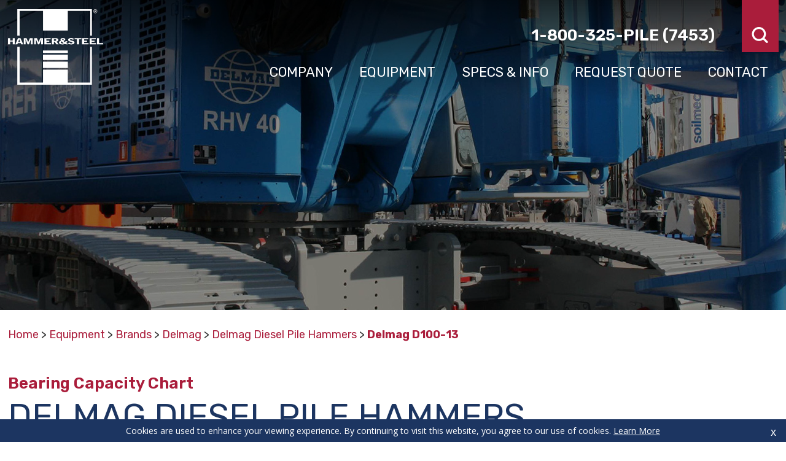

--- FILE ---
content_type: text/html; charset=UTF-8
request_url: https://www.hammersteel.com/delmag-d100.html
body_size: 12200
content:
<!doctype html>
<html lang="en">
<!-- HEAD -->
<head>
<meta charset="utf-8" />
<meta name="viewport" content="width=device-width, initial-scale=1.0" />
<meta name="description" content="Hammer &amp; Steel sells, rents, and services the Delmag D100-13 single action diesel pile hammer." />
<meta name="keywords" content="pile driver, drilling equipment " />
<meta name="Robots" content="INDEX,FOLLOW,NOOPD,NOYDIR" />
<title>Delmag Diesel Hammers & Drill Rigs D100-13 | Hammer & Steel</title>
<link rel="canonical" href="https://www.hammersteel.com/delmag-d100.html" />
<link rel="shortcut icon" href="/favicon.ico" />
<link rel="apple-touch-icon" sizes="152x152" href="/apple-touch-icon.png" />
<link rel="preconnect" href="https://fonts.googleapis.com">
<link rel="preconnect" href="https://fonts.gstatic.com" crossorigin>
<link rel="stylesheet" href="https://fonts.googleapis.com/css2?family=Open+Sans:ital,wght@0,400;0,700;1,400;1,700&family=Rubik:ital,wght@0,400;0,600;0,700;1,400;1,600;1,700&display=swap">
<link rel="stylesheet" type="text/css" href="/css/em230ea8b2cac59fb44af74aa8ea86eab9f1.css" />
<script async src="https://www.googletagmanager.com/gtag/js?id=UA-30224-24"></script>
<script>
window.dataLayer = window.dataLayer || [];
function gtag(){dataLayer.push(arguments);}
gtag('js', new Date());
gtag('config', 'UA-30224-24', {
'link_attribution': true});
gtag('config', 'AW-1014148524');
var _gaq = _gaq || [];
_gaq.push(['_setAccount', 'UA-00000-0']);
_gaq.push(['_setLocalGifPath', ('https:' == document.location.protocol ? 'https://' : 'http://')+"www.hammersteel.com/empoweren/js/ga.gif"]);
_gaq.push(['_setLocalServerMode']);
_gaq.push(['_trackPageview']);
(function() {
 var ga = document.createElement('script'); ga.type = 'text/javascript'; ga.async = true;
 ga.src = ('https:' == document.location.protocol ? 'https://' : 'http://') + 'www.hammersteel.com/empoweren/js/ga.js?v=557';
 var s = document.getElementsByTagName('script')[0]; s.parentNode.insertBefore(ga, s);
})();
(function(w,d,t,r,u){var f,n,i;w[u]=w[u]||[],f=function(){var o={ti:"5037522"};o.q=w[u],w[u]=new UET(o),w[u].push("pageLoad")},n=d.createElement(t),n.src=r,n.async=1,n.onload=n.onreadystatechange=function(){var s=this.readyState;s&&s!=="loaded"&&s!=="complete"||(f(),n.onload=n.onreadystatechange=null)},i=d.getElementsByTagName(t)[0],i.parentNode.insertBefore(n,i)})(window,document,"script","//bat.bing.com/bat.js","uetq");
</script>
</head>
<body class="body-interior">
<!-- SVG SPRITES -->
<svg style="height:0;" class="svg-container">
<!-- Icon Search-->
<symbol id="search" viewBox="0 0 26.4319 26.4309">
<g>
<path d="M3.3072,11.5753c-0.045-4.5213,3.5839-8.223,8.1052-8.268c0.0543-0.0005,0.1085-0.0005,0.1628,0c4.5213-0.045,8.223,3.5839,8.268,8.1052c0.0005,0.0543,0.0005,0.1085,0,0.1628c0.045,4.5213-3.5839,8.223-8.1052,8.268c-0.0543,0.0005-0.1085,0.0005-0.1628,0c-4.5213,0.045-8.223-3.5839-8.268-8.1052C3.3067,11.6838,3.3067,11.6295,3.3072,11.5753zM23.6462,25.9603c0.6441,0.6344,1.6806,0.6265,2.315-0.0176c0.6276-0.6372,0.6276-1.6602,0-2.2974l-5.126-5.125c1.5195-1.9947,2.3338-4.4375,2.315-6.945c0.0416-6.3511-5.0734-11.5334-11.4245-11.575c-0.0502-0.0003-0.1003-0.0003-0.1505,0C5.2241-0.0413,0.0418,5.0736,0.0002,11.4248c-0.0003,0.0502-0.0003,0.1003,0,0.1505c-0.041,6.3511,5.0744,11.533,11.4255,11.574c0.0498,0.0003,0.0997,0.0003,0.1495,0c2.5075,0.0188,4.9503-0.7955,6.945-2.315L23.6462,25.9603z"/>
</g>
</symbol>
<!-- Icon Phone -->
<symbol id="phone" viewBox="0 0 29.4163 29.4167">
<g transform="translate(1.047 1.024)">
<g transform="translate(0 -3.455)">
<path d="M20.7915,31.8477c-1.1238,0-2.334-0.1692-3.6106-0.512c-3.7425-1.0053-7.6422-3.3974-10.98-6.7345s-5.73-7.2368-6.7356-10.98C-1.5798,9.7305-1.0146,6.447,1.0571,4.3761c0-0.0004,0.0004-0.0004,0.0004-0.0004C2.356,3.0794,4.9866,2.5201,5.2821,2.4605c0.8067-0.1468,1.597,0.2649,1.9327,0.9982l2.821,7.055c0.2489,0.775,0.0693,1.5679-0.4501,2.1216l-2.0531,2.0531c-0.1546,0.149-0.199,0.3681-0.1207,0.5537c0.0089,0.0156,0.0514,0.0887,0.0592,0.1043c1.8955,3.3088,4.6773,6.0899,8.0256,8.0051c0.0089,0.006,0.0619,0.0373,0.0715,0.0432c0.1848,0.0753,0.3965,0.0306,0.5373-0.1163l2.0434-2.0426c0.5693-0.5351,1.363-0.7154,2.0851-0.4859l7.0728,2.8236c0.7676,0.3517,1.1782,1.1409,1.0336,1.9338c-0.0611,0.3093-0.6178,2.9384-1.9152,4.2365C25.0341,31.136,23.0943,31.8477,20.7915,31.8477z M2.1358,5.4559C0.4669,7.1244,0.0418,9.884,0.9394,13.2248c0.9371,3.4898,3.1891,7.1466,6.3407,10.2974s6.809,5.4028,10.2974,6.3395c3.3438,0.898,6.0996,0.471,7.7689-1.1968c0.8235-0.8242,1.3585-2.7655,1.4956-3.4444c0.0171-0.0932-0.038-0.1997-0.1371-0.2452l-6.9849-2.7893c-0.1446-0.0447-0.3584,0.0045-0.509,0.1461l-2.0158,2.0151c-0.5641,0.5865-1.4636,0.772-2.2267,0.4486c-0.0179-0.0075-0.0939-0.0447-0.111-0.0537c-0.0201-0.0104-0.085-0.0447-0.1043-0.0566c-3.5979-2.0598-6.5758-5.0369-8.6266-8.6184l-0.0801-0.1476c-0.0086-0.0171-0.0324-0.0648-0.0399-0.0827c-0.3227-0.7631-0.139-1.6618,0.4568-2.2371l2.0262-2.0262c0.1245-0.1334,0.1733-0.3488,0.1107-0.5448L5.8123,4.0597C5.7822,3.996,5.6749,3.9401,5.569,3.9595C4.9043,4.0944,2.9612,4.6321,2.1358,5.4559z"/>
</g>
</g>
</symbol>
<!-- Icon Mail -->
<symbol id="mail" viewBox="0 0 485.411 485.411">
<g>
<path d="M0,81.824v321.763h485.411V81.824H0z M242.708,280.526L43.612,105.691h398.187L242.708,280.526zM163.397,242.649L23.867,365.178V120.119L163.397,242.649z M181.482,258.533l61.22,53.762l61.22-53.762L441.924,379.72H43.487L181.482,258.533z M322.008,242.655l139.535-122.536v245.059L322.008,242.655z"/>
</g>
</symbol>
<!-- Facebook-->
<symbol id="facebook" viewBox="0 0 32 32">
<g>
<path d="M18.6,32V17.4h4.9l0.7-5.7h-5.6V8.1c0-1.6,0.5-2.8,2.8-2.8l3,0V0.2C23.9,0.2,22.1,0,20,0 c-4.3,0-7.3,2.7-7.3,7.5v4.2H7.8v5.7h4.9V32L18.6,32z"/>
</g>
</symbol>
<!-- Youtube-->
<symbol id="youtube" viewBox="0 0 32 32">
<g>
<path d="M32,9.6c0-2.6-2.1-4.8-4.8-4.8H4.8C2.1,4.8,0,6.9,0,9.6v12.8 c0,2.6,2.1,4.8,4.8,4.8h22.4c2.6,0,4.8-2.1,4.8-4.8V9.6z M12.8,21.4V9.4l9.1,6L12.8,21.4z" />
</g>
</symbol>
<!-- Instagram -->
<symbol id="instagram" viewbox="0 0 24 24">
<g>
<path d="M12 2.163c3.204 0 3.584.012 4.85.07 3.252.148 4.771 1.691 4.919 4.919.058 1.265.069 1.645.069 4.849 0 3.205-.012 3.584-.069 4.849-.149 3.225-1.664 4.771-4.919 4.919-1.266.058-1.644.07-4.85.07-3.204 0-3.584-.012-4.849-.07-3.26-.149-4.771-1.699-4.919-4.92-.058-1.265-.07-1.644-.07-4.849 0-3.204.013-3.583.07-4.849.149-3.227 1.664-4.771 4.919-4.919 1.266-.057 1.645-.069 4.849-.069zm0-2.163c-3.259 0-3.667.014-4.947.072-4.358.2-6.78 2.618-6.98 6.98-.059 1.281-.073 1.689-.073 4.948 0 3.259.014 3.668.072 4.948.2 4.358 2.618 6.78 6.98 6.98 1.281.058 1.689.072 4.948.072 3.259 0 3.668-.014 4.948-.072 4.354-.2 6.782-2.618 6.979-6.98.059-1.28.073-1.689.073-4.948 0-3.259-.014-3.667-.072-4.947-.196-4.354-2.617-6.78-6.979-6.98-1.281-.059-1.69-.073-4.949-.073zm0 5.838c-3.403 0-6.162 2.759-6.162 6.162s2.759 6.163 6.162 6.163 6.162-2.759 6.162-6.163c0-3.403-2.759-6.162-6.162-6.162zm0 10.162c-2.209 0-4-1.79-4-4 0-2.209 1.791-4 4-4s4 1.791 4 4c0 2.21-1.791 4-4 4zm6.406-11.845c-.796 0-1.441.645-1.441 1.44s.645 1.44 1.441 1.44c.795 0 1.439-.645 1.439-1.44s-.644-1.44-1.439-1.44z"/>
</g>
</symbol>
<!-- Twitter -->
<symbol id="twitter" viewBox="0 0 32 32">
<g>
<path d="M32,6.1c-1.2,0.5-2.4,0.9-3.8,1c1.4-0.8,2.4-2.1,2.9-3.6c-1.3,0.8-2.7,1.3-4.2,1.6C25.7,3.8,24,3,22.2,3 c-3.6,0-6.6,2.9-6.6,6.6c0,0.5,0.1,1,0.2,1.5C10.3,10.8,5.5,8.2,2.2,4.2c-0.6,1-0.9,2.1-0.9,3.3c0,2.3,1.2,4.3,2.9,5.5 c-1.1,0-2.1-0.3-3-0.8v0.1c0,3.2,2.3,5.8,5.3,6.4c-0.5,0.1-1.1,0.2-1.7,0.2c-0.4,0-0.8,0-1.2-0.1c0.8,2.6,3.3,4.5,6.1,4.6 c-2.2,1.8-5.1,2.8-8.2,2.8c-0.5,0-1.1,0-1.6-0.1c2.9,1.9,6.4,3,10.1,3c12.1,0,18.7-10,18.7-18.7l0-0.8C30,8.6,31.1,7.4,32,6.1z" />
</g>
</symbol>
<!-- Linkedin -->
<symbol id="linkedin" viewBox="0 0 32 32">
<g>
<path d="M32,19.5v11.8h-6.9v-11c0-2.8-1-4.7-3.5-4.7c-1.9,0-3,1.3-3.5,2.5c-0.2,0.4-0.2,1.1-0.2,1.7 v11.5h-6.9c0,0,0.1-18.7,0-20.6h6.9v2.9c0,0,0,0,0,0.1h0v-0.1c0.9-1.4,2.5-3.4,6.2-3.4C28.6,10.2,32,13.1,32,19.5z M3.9,0.7 C1.5,0.7,0,2.3,0,4.3c0,2,1.5,3.6,3.8,3.6h0c2.4,0,3.9-1.6,3.9-3.6C7.7,2.3,6.2,0.7,3.9,0.7z M0.4,31.3h6.9V10.7H0.4V31.3z"/>
</g>
</symbol>
<!-- Pinterest -->
 <symbol id="pinterest" viewBox="0 0 12.3867 16.0006">
 <g>
 <path id="pinterest" d="M6.5684,0C2.2012,0,0,3.1309,0,5.7422c0,1.5801,0.5977,2.9863,1.8819,3.5097c0.2099,0.086,0.3994,0.004,0.4599-0.2285c0.043-0.1621,0.1426-0.5684,0.1875-0.7382c0.0615-0.2305,0.0381-0.3106-0.1318-0.5118C2.0274,7.3359,1.791,6.7715,1.791,5.9707c0-2.3223,1.7372-4.4023,4.5244-4.4023c2.4678,0,3.8243,1.5078,3.8243,3.5234c0,2.6484-1.1729,4.8848-2.9141,4.8848c-0.9619,0-1.6807-0.795-1.4502-1.7696C6.0518,7.043,6.586,5.7871,6.586,4.9453c0-0.7519-0.4024-1.3789-1.2383-1.3789c-0.9835,0-1.7736,1.0156-1.7736,2.3789c0,0.8672,0.294,1.4531,0.294,1.4531s-1.0059,4.2618-1.1826,5.0078c-0.3516,1.4864-0.0528,3.3086-0.0274,3.4942c0.0147,0.1074,0.1553,0.1348,0.2188,0.0508c0.0898-0.1172,1.2607-1.5625,1.6591-3.0059c0.1124-0.4101,0.6465-2.5273,0.6465-2.5273c0.3194,0.6093,1.253,1.1464,2.2451,1.1464c2.9542,0,4.959-2.6933,4.959-6.2988C12.3867,2.5391,10.0772,0,6.5684,0z"/>
 </g>
 </symbol>
<!-- Yelp -->
 <symbol id="yelp" viewBox="0 0 228.097 228.097">
<g>
<path d="M173.22,68.06c8.204,6.784,30.709,25.392,27.042,38.455c-1.696,5.867-8.434,7.746-13.43,9.579c-11.505,4.171-23.33,7.471-35.339,9.9c-9.717,1.971-30.48,6.279-26.63-10.909c1.512-6.646,6.875-12.284,11.184-17.28c8.846-10.404,17.876-21.405,28.555-29.93c0.871-0.688,1.925-0.871,2.842-0.733C169.232,66.41,171.386,66.502,173.22,68.06z"/>
<path d="M161.119,205.197c-7.196-5.821-12.284-14.942-16.684-22.917c-4.309-7.7-11.092-17.876-12.238-26.813c-2.337-18.38,24.292-7.333,31.947-4.675c10.175,3.575,37.447,7.517,34.422,23.421c-2.521,12.971-18.151,28.784-31.213,30.801c-0.137,0.046-0.321,0-0.504,0c-0.046,0.046-0.092,0.092-0.137,0.137c-0.367,0.183-0.779,0.413-1.192,0.596C163.961,206.573,162.449,206.252,161.119,205.197z"/>
<path d="M101.58,157.896c14.484-6.004,15.813,10.175,15.721,19.984c-0.137,11.688-0.504,23.421-1.375,35.063c-0.321,4.721-0.137,10.405-4.629,13.384c-5.546,3.667-16.225,0.779-21.955-1.008c-0.183-0.092-0.367-0.183-0.55-0.229c-12.054-2.108-26.767-7.654-28.188-18.792c-0.138-1.283,0.367-2.429,1.146-3.3c0.367-0.688,0.733-1.329,1.146-1.925c1.788-2.475,3.85-4.675,5.913-6.921c3.483-5.179,7.242-10.175,11.229-14.988C85.813,172.197,92.917,161.471,101.58,157.896z"/>
<path d="M103.689,107.661c-21.13-17.371-41.71-44.276-52.344-69.164c-8.113-18.93,12.513-30.48,28.417-35.705c21.451-7.059,29.976-0.917,32.13,20.534c1.788,18.471,2.613,37.08,2.475,55.643c-0.046,7.838,2.154,20.488-2.429,27.547c0.733,2.888-3.621,4.95-6.096,2.979c-0.367-0.275-0.733-0.642-1.146-0.963C104.33,108.303,104.009,108.028,103.689,107.661z"/>
<path d="M101.397,134.566c1.696,7.517-3.621,10.542-9.854,13.384c-11.092,4.996-22.734,8.984-34.422,12.284c-6.784,1.879-17.188,6.371-23.742,1.375c-4.95-3.758-5.271-11.596-5.729-17.28c-1.008-12.696,0.917-42.993,18.517-44.276c8.617-0.596,19.388,7.104,26.447,11.138c9.396,5.409,19.48,11.596,26.492,20.076C100.159,131.862,101.03,132.916,101.397,134.566z"/>
</g>
</symbol>
<!-- Up Arrow -->
<symbol id="arrow-up" viewBox="0 0 24 24">
<g>
<path d="M11 2.206l-6.235 7.528-.765-.645 7.521-9 7.479 9-.764.646-6.236-7.53v21.884h-1v-21.883z"/>
</g>
</symbol>
<!-- Angle Down -->
<symbol id="angle-down" viewBox="0 0 18.0686 14.7092">
<g transform="translate(2.073 2.073)">
<g>
<path d="M6.9627,12.6362c-0.5103,0-0.9854-0.2588-1.2612-0.6885L-1.8342,0.2393C-2.2824-0.4575-2.0813-1.3857-1.385-1.834C-0.6867-2.2827,0.24-2.081,0.6883-1.3848l6.2744,9.7485l6.271-9.748c0.4482-0.6978,1.377-0.897,2.0732-0.4502c0.6963,0.4482,0.8984,1.3765,0.4502,2.0732l-7.5327,11.709C7.948,12.3765,7.4729,12.6362,6.9627,12.6362z"/>
</g>
</g>
</symbol>
<!-- Arrow Right -->
<symbol id="arrow-right" viewBox="0 0 35.5215 18.0688">
<g transform="translate(-571 -3441.246)">
<g>
<path d="M593.3135,3459.3149c-0.4932,0-0.9756-0.2432-1.2627-0.6885c-0.4482-0.6963-0.2471-1.625,0.4502-2.0732l9.748-6.2739l-9.748-6.2715c-0.6963-0.4482-0.8984-1.3765-0.4502-2.0732c0.4492-0.6973,1.3779-0.8975,2.0732-0.4497l11.709,7.5327c0.4287,0.2764,0.6885,0.7515,0.6885,1.2617s-0.2588,0.9854-0.6885,1.2612l-11.709,7.5361C593.873,3459.2378,593.5918,3459.3149,593.3135,3459.3149z"/>
</g>
<g>
<path d="M603.5,3451.4253h-31c-0.8286,0-1.5-0.6714-1.5-1.5s0.6714-1.5,1.5-1.5h31c0.8281,0,1.5,0.6714,1.5,1.5S604.3281,3451.4253,603.5,3451.4253z"/>
</g>
</g>
</symbol>
<!-- Arrow Left -->
<symbol id="arrow-left" viewBox="0 0 35.5215 18.0693">
<g transform="translate(606.521 3460.464) rotate(180)">
<g>
<path d="M593.3135,3442.3948c0.2778,0,0.5591,0.0771,0.8101,0.2383l11.709,7.5332c0.4292,0.2764,0.6885,0.7515,0.6885,1.2617s-0.2593,0.9854-0.688,1.2612l-11.709,7.5361c-0.6978,0.4482-1.625,0.2466-2.0732-0.4492c-0.4482-0.6968-0.2471-1.625,0.4492-2.0732l9.749-6.2744l-9.7485-6.272c-0.6968-0.4482-0.8979-1.377-0.4502-2.0732C592.3374,3442.6379,592.8203,3442.3948,593.3135,3442.3948z"/>
</g>
<g>
<path d="M572.4995,3449.5745H603.5c0.8286,0,1.5,0.6714,1.5,1.5s-0.6714,1.5-1.5,1.5h-31.0005c-0.8281,0-1.5-0.6714-1.5-1.5S571.6714,3449.5745,572.4995,3449.5745z"/>
</g>
</g>
</symbol>
</svg><!-- COMMON HEADER -->
 <!-- MASTHEAD -->
 <header class="masthead">
 <div class="row">
 <!-- Mobile Phone -->
 <div class="columns small-12 hide-for-large">
 <a class="masthead-phone-link" href="tel:800-325-7453" title="Call Hammer Steel">1-800-325-pile (7453)</a>
 </div><!-- end .columns.small-12.hide-for-large -->
 <!-- Branding -->
 <div class="columns large-shrink large-order-1">
 <a class="branding-link masthead-branding-link" href="/" title="Hammer Steel Home Page">
 <svg xmlns="http://www.w3.org/2000/svg" viewBox="0 0 447.24 353.78" aria-labelledby="title desc">
<title id="title">Logo for Hammer &amp; Steel</title>
<desc id="desc">A blue square icon with red Hammer &amp; Steel lettering.</desc>
<g>
<polygon class="logo-hammer-steel-svg01" points="386.63 176.06 386.63 343.89 281.13 343.89 281.13 283.05 164.65 283.05 164.65 343.89 54.76 343.89 54.76 176.06 43.77 176.06 43.77 353.78 394.32 353.78 394.32 176.06 386.63 176.06"/>
<polygon class="logo-hammer-steel-svg01" points="164.65 245.69 164.65 275.05 281.13 275.05 281.13 193.34 164.65 193.34 164.65 204.71 281.04 204.71 281.04 212.71 164.65 212.71 164.65 237.69 281.04 237.69 281.04 245.69 164.65 245.69"/>
<polygon class="logo-hammer-steel-svg01" points="43.77 0 43.77 123.61 54.76 123.61 54.76 7.62 164.65 7.62 164.65 99.93 281.13 99.93 281.13 7.62 386.63 7.62 386.63 123.61 394.32 123.61 394.32 0 43.77 0"/>
</g>
<g>
<path class="logo-hammer-steel-svg02" d="m0,135.74h9.75v10.84h12.32v-10.84h9.87v28.63h-9.69v-12.36h-12.44v12.36H0v-28.63Z"/>
<path class="logo-hammer-steel-svg02" d="m58.72,135.74l12.68,28.63h-9.39l-2.21-5.69h-13.46l-2.27,5.69h-9.39l12.38-28.63h11.66Zm-5.68,5.11h-.24l-4.78,12.95h9.87l-4.84-12.95Z"/>
<path class="logo-hammer-steel-svg02" d="m74.33,135.74h12.92l5.2,11.93c.54,1.29.78,1.72,1.26,3,.24.58,1.14,3.08,1.32,3.59h.3c.66-2.38,1.32-4.17,2.39-6.71l5.14-11.82h12.98v28.63h-8.43v-15.41c0-2.03.24-5.42.42-8.15h-.24l-9.09,23.56h-6.64l-9.33-23.56h-.3c.06,1.33.42,7.14.42,8.35v15.21h-8.31v-28.63Z"/>
<path class="logo-hammer-steel-svg02" d="m123.01,135.74h12.92l5.2,11.93c.54,1.29.78,1.72,1.26,3,.24.58,1.14,3.08,1.32,3.59h.3c.66-2.38,1.32-4.17,2.39-6.71l5.14-11.82h12.98v28.63h-8.43v-15.41c0-2.03.24-5.42.42-8.15h-.24l-9.09,23.56h-6.64l-9.33-23.56h-.3c.06,1.33.42,7.14.42,8.35v15.21h-8.31v-28.63Z"/>
<path class="logo-hammer-steel-svg02" d="m171.09,135.74h29.48v5.23h-19.91v6.08h13.69v5.23h-13.57v6.75h21.17v5.34h-30.86v-28.63Z"/>
<path class="logo-hammer-steel-svg02" d="m215.88,164.36h-9.51v-28.63h14.17c7.12,0,16.15.62,16.15,8.31,0,3.63-2.21,6.4-8.37,7.61l9.57,12.71h-10.47l-8.31-11.7h-3.23v11.7Zm0-16.26c5.44,0,6.28,0,7.65-.31,3.05-.7,3.29-2.26,3.29-3.82,0-1.99-.96-2.96-2.87-3.43-1.5-.35-2.69-.35-8.07-.35v7.92Z"/>
<path class="logo-hammer-steel-svg02" d="m261.62,149.78c2.51,2.26,2.87,2.54,5.92,4.91,1.79-1.75,2.87-3.74,3.71-5.69l8.07,1.72c-1.2,2.69-2.99,5.3-5.86,7.6,1.79,1.09,4.43,1.13,5.92,1.17v5.58c-7.06.12-8.85-.74-12.26-2.46-4.01,1.95-7.48,2.61-12.56,2.61-9.57,0-14.95-4.13-14.95-9.48s5.62-7.49,9.63-9.05c-.48-.47-2.51-2.89-2.51-5.23,0-2.96,3.35-6.28,11.3-6.28,5.62,0,11.24,1.87,11.24,6.2,0,4.06-5.62,5.97-9.09,7.1l1.44,1.29Zm-.06,9.2c-3.83-2.77-7.54-6.51-8.85-8.27-2.33.78-4.49,2.5-4.49,4.52,0,1.83,1.85,5.03,7.3,5.03,3.29,0,5.2-.9,6.04-1.29Zm-4.67-13.92c5.08-1.76,5.08-3.47,5.08-3.94,0-1.13-1.26-2.46-3.83-2.46-1.26,0-3.83.35-3.83,2.46,0,1.17,1.08,2.34,2.57,3.94Z"/>
<path class="logo-hammer-steel-svg02" d="m304.08,143.42c-1.38-1.72-4.19-3.2-7.59-3.2-5.02,0-5.14,2.46-5.14,2.77,0,2.03,2.87,2.85,5.56,3.47l5.56,1.33c2.63.62,5.74,1.79,7.48,3.35.54.47,2.45,2.34,2.45,5.03,0,1.29,0,5.11-6.22,7.57-2.57,1.01-6.22,1.44-8.43,1.44-7.71,0-12.26-1.21-16.21-5.81l7.48-3.24c1.61,2.42,4.54,3.9,8.31,3.9,2.09,0,5.86-.62,5.86-3.24,0-2.15-1.79-2.61-8.37-4.29-6.64-1.68-12.38-3.59-12.38-9.24,0-4.72,5.26-8.11,14.29-8.11,6.46,0,11,1.72,14.59,5.15l-7.24,3.12Z"/>
<path class="logo-hammer-steel-svg02" d="m345.1,135.74v5.23h-10.94v23.4h-10.05v-23.4h-11.18v-5.23h32.17Z"/>
<path class="logo-hammer-steel-svg02" d="m348.03,135.74h29.48v5.23h-19.91v6.08h13.69v5.23h-13.57v6.75h21.17v5.34h-30.86v-28.63Z"/>
<path class="logo-hammer-steel-svg02" d="m383.43,135.74h29.48v5.23h-19.91v6.08h13.69v5.23h-13.57v6.75h21.17v5.34h-30.86v-28.63Z"/>
<path class="logo-hammer-steel-svg02" d="m418.12,135.74h9.81v23.28h19.32v5.34h-29.12v-28.63Z"/>
<path class="logo-hammer-steel-svg01" d="m410.26.17c1.55,0,3.06.4,4.53,1.19,1.47.79,2.62,1.93,3.44,3.41.82,1.48,1.23,3.02,1.23,4.62s-.41,3.11-1.21,4.58-1.95,2.6-3.41,3.41c-1.46.81-2.99,1.21-4.58,1.21s-3.12-.4-4.58-1.21c-1.46-.81-2.6-1.95-3.41-3.41s-1.22-2.99-1.22-4.58.41-3.14,1.24-4.62c.83-1.48,1.98-2.61,3.45-3.41,1.47-.79,2.98-1.19,4.53-1.19Zm0,1.53c-1.29,0-2.55.33-3.78,1-1.22.66-2.18,1.61-2.88,2.84-.69,1.23-1.04,2.52-1.04,3.85s.34,2.6,1.02,3.81c.68,1.22,1.63,2.17,2.85,2.84,1.22.68,2.49,1.02,3.82,1.02s2.6-.34,3.82-1.02c1.22-.68,2.17-1.63,2.84-2.84.67-1.22,1.01-2.49,1.01-3.81s-.34-2.62-1.03-3.85c-.69-1.23-1.65-2.18-2.88-2.84-1.23-.66-2.49-1-3.77-1Zm-4.04,12.78V4.56h3.41c1.16,0,2.01.09,2.53.27.52.18.94.5,1.25.96.31.46.46.94.46,1.45,0,.72-.26,1.35-.77,1.89-.52.54-1.2.84-2.06.9.35.15.63.32.84.52.4.39.89,1.05,1.46,1.97l1.21,1.94h-1.95l-.88-1.56c-.69-1.23-1.25-2-1.67-2.31-.29-.23-.72-.34-1.28-.34h-.94v4.21h-1.6Zm1.6-5.58h1.94c.93,0,1.56-.14,1.9-.42.34-.28.51-.64.51-1.1,0-.29-.08-.56-.24-.79-.16-.23-.39-.4-.68-.52-.29-.11-.82-.17-1.61-.17h-1.82v2.99Z"/>
</g>
</svg> </a>
 </div><!-- end .columns.shrink.large-order-1 -->
 <!-- Menu Button -->
 <div class="columns shrink hide-for-large">
 <div class="menu-button">Menu</div>
 </div><!-- end .columns.hide-for-large -->
 <!-- Desktop Phone | Search | Navigation -->
 <div class="columns small-12 large-expand large-order-2">
 <div class="row align-right">
 <!-- Desktop Phone -->
 <div class="columns shrink show-for-large">
 <a class="masthead-phone-link" href="tel:800-325-7453" title="Call Hammer Steel">1-800-325-pile (7453)</a>
 </div><!-- end .columns.shrink -->
 <!-- Desktop Search -->
 <div class="columns shrink show-for-large">
 <span class="masthead-search js-search-toggle" title="Search Our Site">
 <svg class="masthead-search-icon" width="29" height="26" aria-labelledby="searchIconTitle">
 <title id="searchIconTitle">Search icon</title>
 <use xlink:href="#search" />
 </svg>
 </span>
 </div><!-- end .columns.shrink -->
 <!-- Navigation -->
 <div class="columns small-12">
 <nav class="primary-nav">
 <ul class="flexnav"><li><a href="/about-us.html">Company</a><ul class="emenu-84837"><li><a href="/locations.html">Locations</a></li><li><a href="/news-and-stories.html">News</a></li><li><a href="/career.html">Careers</a></li></ul></li><li><a href="/equipment.html">Equipment</a><ul class="emenu-85380"><li><a href="/products.html">Products</a></li><li><a href="/brands.html">Brands</a></li><li><a href="/applications.html">Applications</a></li></ul></li><li><a href="javascript:void(0)" class="navOnlyLink">Specs &amp; Info</a><ul class="emenu-85320"><li><a href="/brochure.html">Brochures &amp; Specs</a></li><li><a href="/videos.html">Videos</a></li></ul></li><li><a href="javascript:void(0)" class="navOnlyLink">Request Quote</a><ul class="emenu-85374"><li><a href="/quote-request-form-equipment.html">Request Info &amp; Pricing on Equipment</a></li><li><a href="/quote-request-form-piling-products.html">Request Info &amp; Pricing on Piling Products</a></li></ul></li><li><a href="/contact-us.html">Contact</a></li></ul>
 </nav>
 </div><!-- end .columns.small-12 -->
 </div><!-- end .row.align-right -->
 </div><!-- end .columns.small-12.large-expand.large-order-2 -->
 </div><!-- end .row -->
 </header>
 <!-- SEARCH MODAL -->
 <div class="search-modal js-search-modal">
 <div class="search-modal-wrap">
 <h3 class="search-modal-title color-white">
 Search 
 <span class="search-modal-logo">
 <svg xmlns="http://www.w3.org/2000/svg" viewBox="0 0 447.24 353.78" aria-labelledby="title desc">
<title id="title">Logo for Hammer &amp; Steel</title>
<desc id="desc">A blue square icon with red Hammer &amp; Steel lettering.</desc>
<g>
<polygon class="logo-hammer-steel-svg01" points="386.63 176.06 386.63 343.89 281.13 343.89 281.13 283.05 164.65 283.05 164.65 343.89 54.76 343.89 54.76 176.06 43.77 176.06 43.77 353.78 394.32 353.78 394.32 176.06 386.63 176.06"/>
<polygon class="logo-hammer-steel-svg01" points="164.65 245.69 164.65 275.05 281.13 275.05 281.13 193.34 164.65 193.34 164.65 204.71 281.04 204.71 281.04 212.71 164.65 212.71 164.65 237.69 281.04 237.69 281.04 245.69 164.65 245.69"/>
<polygon class="logo-hammer-steel-svg01" points="43.77 0 43.77 123.61 54.76 123.61 54.76 7.62 164.65 7.62 164.65 99.93 281.13 99.93 281.13 7.62 386.63 7.62 386.63 123.61 394.32 123.61 394.32 0 43.77 0"/>
</g>
<g>
<path class="logo-hammer-steel-svg02" d="m0,135.74h9.75v10.84h12.32v-10.84h9.87v28.63h-9.69v-12.36h-12.44v12.36H0v-28.63Z"/>
<path class="logo-hammer-steel-svg02" d="m58.72,135.74l12.68,28.63h-9.39l-2.21-5.69h-13.46l-2.27,5.69h-9.39l12.38-28.63h11.66Zm-5.68,5.11h-.24l-4.78,12.95h9.87l-4.84-12.95Z"/>
<path class="logo-hammer-steel-svg02" d="m74.33,135.74h12.92l5.2,11.93c.54,1.29.78,1.72,1.26,3,.24.58,1.14,3.08,1.32,3.59h.3c.66-2.38,1.32-4.17,2.39-6.71l5.14-11.82h12.98v28.63h-8.43v-15.41c0-2.03.24-5.42.42-8.15h-.24l-9.09,23.56h-6.64l-9.33-23.56h-.3c.06,1.33.42,7.14.42,8.35v15.21h-8.31v-28.63Z"/>
<path class="logo-hammer-steel-svg02" d="m123.01,135.74h12.92l5.2,11.93c.54,1.29.78,1.72,1.26,3,.24.58,1.14,3.08,1.32,3.59h.3c.66-2.38,1.32-4.17,2.39-6.71l5.14-11.82h12.98v28.63h-8.43v-15.41c0-2.03.24-5.42.42-8.15h-.24l-9.09,23.56h-6.64l-9.33-23.56h-.3c.06,1.33.42,7.14.42,8.35v15.21h-8.31v-28.63Z"/>
<path class="logo-hammer-steel-svg02" d="m171.09,135.74h29.48v5.23h-19.91v6.08h13.69v5.23h-13.57v6.75h21.17v5.34h-30.86v-28.63Z"/>
<path class="logo-hammer-steel-svg02" d="m215.88,164.36h-9.51v-28.63h14.17c7.12,0,16.15.62,16.15,8.31,0,3.63-2.21,6.4-8.37,7.61l9.57,12.71h-10.47l-8.31-11.7h-3.23v11.7Zm0-16.26c5.44,0,6.28,0,7.65-.31,3.05-.7,3.29-2.26,3.29-3.82,0-1.99-.96-2.96-2.87-3.43-1.5-.35-2.69-.35-8.07-.35v7.92Z"/>
<path class="logo-hammer-steel-svg02" d="m261.62,149.78c2.51,2.26,2.87,2.54,5.92,4.91,1.79-1.75,2.87-3.74,3.71-5.69l8.07,1.72c-1.2,2.69-2.99,5.3-5.86,7.6,1.79,1.09,4.43,1.13,5.92,1.17v5.58c-7.06.12-8.85-.74-12.26-2.46-4.01,1.95-7.48,2.61-12.56,2.61-9.57,0-14.95-4.13-14.95-9.48s5.62-7.49,9.63-9.05c-.48-.47-2.51-2.89-2.51-5.23,0-2.96,3.35-6.28,11.3-6.28,5.62,0,11.24,1.87,11.24,6.2,0,4.06-5.62,5.97-9.09,7.1l1.44,1.29Zm-.06,9.2c-3.83-2.77-7.54-6.51-8.85-8.27-2.33.78-4.49,2.5-4.49,4.52,0,1.83,1.85,5.03,7.3,5.03,3.29,0,5.2-.9,6.04-1.29Zm-4.67-13.92c5.08-1.76,5.08-3.47,5.08-3.94,0-1.13-1.26-2.46-3.83-2.46-1.26,0-3.83.35-3.83,2.46,0,1.17,1.08,2.34,2.57,3.94Z"/>
<path class="logo-hammer-steel-svg02" d="m304.08,143.42c-1.38-1.72-4.19-3.2-7.59-3.2-5.02,0-5.14,2.46-5.14,2.77,0,2.03,2.87,2.85,5.56,3.47l5.56,1.33c2.63.62,5.74,1.79,7.48,3.35.54.47,2.45,2.34,2.45,5.03,0,1.29,0,5.11-6.22,7.57-2.57,1.01-6.22,1.44-8.43,1.44-7.71,0-12.26-1.21-16.21-5.81l7.48-3.24c1.61,2.42,4.54,3.9,8.31,3.9,2.09,0,5.86-.62,5.86-3.24,0-2.15-1.79-2.61-8.37-4.29-6.64-1.68-12.38-3.59-12.38-9.24,0-4.72,5.26-8.11,14.29-8.11,6.46,0,11,1.72,14.59,5.15l-7.24,3.12Z"/>
<path class="logo-hammer-steel-svg02" d="m345.1,135.74v5.23h-10.94v23.4h-10.05v-23.4h-11.18v-5.23h32.17Z"/>
<path class="logo-hammer-steel-svg02" d="m348.03,135.74h29.48v5.23h-19.91v6.08h13.69v5.23h-13.57v6.75h21.17v5.34h-30.86v-28.63Z"/>
<path class="logo-hammer-steel-svg02" d="m383.43,135.74h29.48v5.23h-19.91v6.08h13.69v5.23h-13.57v6.75h21.17v5.34h-30.86v-28.63Z"/>
<path class="logo-hammer-steel-svg02" d="m418.12,135.74h9.81v23.28h19.32v5.34h-29.12v-28.63Z"/>
<path class="logo-hammer-steel-svg01" d="m410.26.17c1.55,0,3.06.4,4.53,1.19,1.47.79,2.62,1.93,3.44,3.41.82,1.48,1.23,3.02,1.23,4.62s-.41,3.11-1.21,4.58-1.95,2.6-3.41,3.41c-1.46.81-2.99,1.21-4.58,1.21s-3.12-.4-4.58-1.21c-1.46-.81-2.6-1.95-3.41-3.41s-1.22-2.99-1.22-4.58.41-3.14,1.24-4.62c.83-1.48,1.98-2.61,3.45-3.41,1.47-.79,2.98-1.19,4.53-1.19Zm0,1.53c-1.29,0-2.55.33-3.78,1-1.22.66-2.18,1.61-2.88,2.84-.69,1.23-1.04,2.52-1.04,3.85s.34,2.6,1.02,3.81c.68,1.22,1.63,2.17,2.85,2.84,1.22.68,2.49,1.02,3.82,1.02s2.6-.34,3.82-1.02c1.22-.68,2.17-1.63,2.84-2.84.67-1.22,1.01-2.49,1.01-3.81s-.34-2.62-1.03-3.85c-.69-1.23-1.65-2.18-2.88-2.84-1.23-.66-2.49-1-3.77-1Zm-4.04,12.78V4.56h3.41c1.16,0,2.01.09,2.53.27.52.18.94.5,1.25.96.31.46.46.94.46,1.45,0,.72-.26,1.35-.77,1.89-.52.54-1.2.84-2.06.9.35.15.63.32.84.52.4.39.89,1.05,1.46,1.97l1.21,1.94h-1.95l-.88-1.56c-.69-1.23-1.25-2-1.67-2.31-.29-.23-.72-.34-1.28-.34h-.94v4.21h-1.6Zm1.6-5.58h1.94c.93,0,1.56-.14,1.9-.42.34-.28.51-.64.51-1.1,0-.29-.08-.56-.24-.79-.16-.23-.39-.4-.68-.52-.29-.11-.82-.17-1.61-.17h-1.82v2.99Z"/>
</g>
</svg> </span>
 </h3>
 <form action="/search.html" class="search-form">
 <input type="text" class="search-input" required="" name="search">
 <button type="submit" class="search-button">
 <svg class="search-button-icon" width="29" height="26" aria-labelledby="searchButtonIconTitle">
 <title id="searchButtonIconTitle">Search icon</title>
 <use xlink:href="#search" />
 </svg>
 </button>
 </form>
 </div><!-- end .search-modal-wrap -->
 <button class="search-close js-search-close" type="button">
 <span class="search-close-icon">X</span>
 </button>
 </div><!-- end .search-modal.js-search-modal -->
<!-- HERO -->
<div class="hero">
<img src="/cmss_files/imagelibrary/Header_Images/delmag-auger.jpg" alt="" width="1920" height="505" /></div><!-- end .hero -->
<!-- MAIN -->
<main class="main main-interior ">
<div class="row columns">
<!-- Primary Content -->
<div class="primary-content">
<div class="bread-crumbs">
<nav aria-label="breadcrumbs" class="breadcrumb"><ol><li><a href="/">Home</a></li><li><a href="/equipment.html">Equipment</a></li><li><a href="/brands.html">Brands</a></li><li><a href="/delmag.html">Delmag</a></li><li><a href="/delmag-diesel-pile-hammers.html">Delmag Diesel Pile Hammers</a></li><li><a href="/delmag-d100.html" aria-current="page">Delmag D100-13</a></li></ol></nav></div>
<h1 class="has-title-line"><small>Bearing Capacity Chart</small>Delmag Diesel Pile Hammers</h1><h2>Delmag D100-13 Single Acting Diesel Pile Hammer</h2>
<table class="table"><caption>Bearing Capacity (kips) for a Pile Set (blows/in) of:</caption>
<thead>
<tr>
<th>Blows Per Min.</th>
<th>Piston Stroke (ft)</th>
<th>Hammer Energy (ft-lbs)</th>
<th>2.0</th>
<th>2.5</th>
<th>3.0</th>
<th>3.5</th>
<th>4.0</th>
<th>4.5</th>
<th>5.0</th>
<th>5.5</th>
<th>6.0</th>
<th>6.5</th>
<th>7.0</th>
<th>7.5</th>
<th>8.0</th>
<th>8.5</th>
<th>9.0</th>
<th>9.5</th>
<th>10.0</th>
</tr>
</thead>
<tbody>
<tr>
<td>53</td>
<td>5.20</td>
<td>114400</td>
<td>670</td>
<td>727</td>
<td>774</td>
<td>814</td>
<td>848</td>
<td>879</td>
<td>906</td>
<td>930</td>
<td>952</td>
<td>973</td>
<td>992</td>
<td>1010</td>
<td>1026</td>
<td>1042</td>
<td>1057</td>
<td>1071</td>
<td>1084</td>
</tr>
<tr>
<td>52</td>
<td>5.40</td>
<td>118800</td>
<td>685</td>
<td>743</td>
<td>791</td>
<td>831</td>
<td>866</td>
<td>897</td>
<td>925</td>
<td>950</td>
<td>973</td>
<td>994</td>
<td>1013</td>
<td>1031</td>
<td>1048</td>
<td>1064</td>
<td>1079</td>
<td>1093</td>
<td>1106</td>
</tr>
<tr>
<td>51</td>
<td>5.60</td>
<td>123200</td>
<td>699</td>
<td>759</td>
<td>807</td>
<td>848</td>
<td>884</td>
<td>915</td>
<td>944</td>
<td>969</td>
<td>992</td>
<td>1014</td>
<td>1033</td>
<td>1052</td>
<td>1069</td>
<td>1085</td>
<td>1100</td>
<td>1115</td>
<td>1128</td>
</tr>
<tr>
<td>50</td>
<td>5.80</td>
<td>127600</td>
<td>713</td>
<td>774</td>
<td>823</td>
<td>865</td>
<td>901</td>
<td>933</td>
<td>962</td>
<td>988</td>
<td>1012</td>
<td>1033</td>
<td>1053</td>
<td>1072</td>
<td>1090</td>
<td>1106</td>
<td>1122</td>
<td>1136</td>
<td>1150</td>
</tr>
<tr>
<td>49</td>
<td>6.00</td>
<td>132000</td>
<td>727</td>
<td>789</td>
<td>839</td>
<td>882</td>
<td>919</td>
<td>951</td>
<td>980</td>
<td>1007</td>
<td>1031</td>
<td>1053</td>
<td>1073</td>
<td>1092</td>
<td>1110</td>
<td>1127</td>
<td>1143</td>
<td>1157</td>
<td>1172</td>
</tr>
<tr>
<td>48</td>
<td>6.30</td>
<td>138600</td>
<td>748</td>
<td>811</td>
<td>862</td>
<td>906</td>
<td>944</td>
<td>977</td>
<td>1007</td>
<td>1034</td>
<td>1058</td>
<td>1081</td>
<td>1102</td>
<td>1122</td>
<td>1140</td>
<td>1157</td>
<td>1173</td>
<td>1189</td>
<td>1203</td>
</tr>
<tr>
<td>47</td>
<td>6.60</td>
<td>145200</td>
<td>768</td>
<td>832</td>
<td>885</td>
<td>930</td>
<td>968</td>
<td>1002</td>
<td>1033</td>
<td>1061</td>
<td>1086</td>
<td>1109</td>
<td>1130</td>
<td>1150</td>
<td>1169</td>
<td>1187</td>
<td>1203</td>
<td>1219</td>
<td>1234</td>
</tr>
<tr>
<td>46</td>
<td>6.80</td>
<td>149600</td>
<td>781</td>
<td>846</td>
<td>900</td>
<td>945</td>
<td>984</td>
<td>1019</td>
<td>1050</td>
<td>1078</td>
<td>1104</td>
<td>1127</td>
<td>1149</td>
<td>1169</td>
<td>1188</td>
<td>1206</td>
<td>1223</td>
<td>1239</td>
<td>1254</td>
</tr>
<tr>
<td>45</td>
<td>7.20</td>
<td>158400</td>
<td>806</td>
<td>874</td>
<td>929</td>
<td>975</td>
<td>1016</td>
<td>1051</td>
<td>1083</td>
<td>1112</td>
<td>1138</td>
<td>1163</td>
<td>1185</td>
<td>1206</td>
<td>1225</td>
<td>1244</td>
<td>1261</td>
<td>1277</td>
<td>1293</td>
</tr>
<tr>
<td>44</td>
<td>7.50</td>
<td>165000</td>
<td>825</td>
<td>894</td>
<td>950</td>
<td>998</td>
<td>1039</td>
<td>1075</td>
<td>1108</td>
<td>1137</td>
<td>1164</td>
<td>1189</td>
<td>1212</td>
<td>1233</td>
<td>1253</td>
<td>1272</td>
<td>1289</td>
<td>1306</td>
<td>1322</td>
</tr>
<tr>
<td>43</td>
<td>7.80</td>
<td>171600</td>
<td>843</td>
<td>913</td>
<td>971</td>
<td>1019</td>
<td>1061</td>
<td>1098</td>
<td>1132</td>
<td>1162</td>
<td>1189</td>
<td>1214</td>
<td>1238</td>
<td>1259</td>
<td>1280</td>
<td>1299</td>
<td>1317</td>
<td>1334</td>
<td>1350</td>
</tr>
<tr>
<td>42</td>
<td>8.20</td>
<td>180400</td>
<td>867</td>
<td>939</td>
<td>998</td>
<td>1048</td>
<td>1091</td>
<td>1129</td>
<td>1163</td>
<td>1194</td>
<td>1222</td>
<td>1248</td>
<td>1271</td>
<td>1294</td>
<td>1315</td>
<td>1334</td>
<td>1353</td>
<td>1370</td>
<td>1387</td>
</tr>
<tr>
<td>41</td>
<td>8.60</td>
<td>189200</td>
<td>890</td>
<td>964</td>
<td>1024</td>
<td>1075</td>
<td>1119</td>
<td>1158</td>
<td>1193</td>
<td>1225</td>
<td>1254</td>
<td>1280</td>
<td>1304</td>
<td>1327</td>
<td>1349</td>
<td>1369</td>
<td>1388</td>
<td>1405</td>
<td>1422</td>
</tr>
<tr>
<td>40</td>
<td>9.10</td>
<td>200200</td>
<td>919</td>
<td>995</td>
<td>1057</td>
<td>1109</td>
<td>1154</td>
<td>1194</td>
<td>1230</td>
<td>1263</td>
<td>1292</td>
<td>1320</td>
<td>1345</td>
<td>1368</td>
<td>1390</td>
<td>1411</td>
<td>1430</td>
<td>1449</td>
<td>1466</td>
</tr>
<tr>
<td>39</td>
<td>9.50</td>
<td>209000</td>
<td>941</td>
<td>1018</td>
<td>1082</td>
<td>1135</td>
<td>1182</td>
<td>1223</td>
<td>1259</td>
<td>1292</td>
<td>1323</td>
<td>1350</td>
<td>1376</td>
<td>1400</td>
<td>1423</td>
<td>1444</td>
<td>1463</td>
<td>1482</td>
<td>1500</td>
</tr>
<tr>
<td>38</td>
<td>10.00</td>
<td>220000</td>
<td>968</td>
<td>1047</td>
<td>1112</td>
<td>1167</td>
<td>1215</td>
<td>1257</td>
<td>1295</td>
<td>1329</td>
<td>1360</td>
<td>1388</td>
<td>1414</td>
<td>1439</td>
<td>1462</td>
<td>1484</td>
<td>1504</td>
<td>1523</td>
<td>1542</td>
</tr>
<tr>
<td>37</td>
<td>10.60</td>
<td>233200</td>
<td>999</td>
<td>1081</td>
<td>1148</td>
<td>1205</td>
<td>1254</td>
<td>1297</td>
<td>1336</td>
<td>1371</td>
<td>1403</td>
<td>1432</td>
<td>1459</td>
<td>1485</td>
<td>1508</td>
<td>1531</td>
<td>1552</td>
<td>1571</td>
<td>1590</td>
</tr>
<tr>
<td>36</td>
<td>11.20</td>
<td>246400</td>
<td>1030</td>
<td>1114</td>
<td>1183</td>
<td>1241</td>
<td>1292</td>
<td>1336</td>
<td>1376</td>
<td>1412</td>
<td>1445</td>
<td>1475</td>
<td>1503</td>
<td>1529</td>
<td>1553</td>
<td>1576</td>
<td>1598</td>
<td>1618</td>
<td>1637</td>
</tr>
<tr>
<td>35</td>
<td>11.80</td>
<td>259600</td>
<td>1060</td>
<td>1146</td>
<td>1217</td>
<td>1277</td>
<td>1328</td>
<td>1374</td>
<td>1415</td>
<td>1452</td>
<td>1485</td>
<td>1516</td>
<td>1545</td>
<td>1572</td>
<td>1597</td>
<td>1620</td>
<td>1642</td>
<td>1663</td>
<td>1683</td>
</tr>
<tr>
<td>34</td>
<td>12.50</td>
<td>275000</td>
<td>1094</td>
<td>1183</td>
<td>1256</td>
<td>1317</td>
<td>1370</td>
<td>1417</td>
<td>1459</td>
<td>1497</td>
<td>1532</td>
<td>1564</td>
<td>1593</td>
<td>1621</td>
<td>1646</td>
<td>1671</td>
<td>1693</td>
<td>1715</td>
<td>1735</td>
</tr>
</tbody>
</table>
<p><small>Calculates bearing capacities based upon FHWA modified Gates formula:<br />Ru = [ 1.75 &radic;E ( log 10N ) - 100 ]<br />where<br />Ru = Driven bearing capacity of the pile in kips<br />N = Number of hammer blows per inch<br />E = Energy developed by the hammer per blow in ft-lbs</small></p></div><!-- end .primary-content -->
</div><!-- end .row.columns -->
</main><!-- end .main .main-interior -->
<!-- COMMON FOOTER -->
 <footer class="colophon">
 <!-- ROW 1 | Branding | Copyright/Address/Phone | Social -->
 <div class="row align-middle">
 <!-- Branding -->
 <div class="columns small-12 large-shrink">
 <p class="colophon-text">
 <a class="branding-link colophon-branding-link" href="/" title="Hammer Steel Home Page">
 <svg xmlns="http://www.w3.org/2000/svg" viewBox="0 0 447.24 353.78" aria-labelledby="title desc">
<title id="title">Logo for Hammer &amp; Steel</title>
<desc id="desc">A blue square icon with red Hammer &amp; Steel lettering.</desc>
<g>
<polygon class="logo-hammer-steel-svg01" points="386.63 176.06 386.63 343.89 281.13 343.89 281.13 283.05 164.65 283.05 164.65 343.89 54.76 343.89 54.76 176.06 43.77 176.06 43.77 353.78 394.32 353.78 394.32 176.06 386.63 176.06"/>
<polygon class="logo-hammer-steel-svg01" points="164.65 245.69 164.65 275.05 281.13 275.05 281.13 193.34 164.65 193.34 164.65 204.71 281.04 204.71 281.04 212.71 164.65 212.71 164.65 237.69 281.04 237.69 281.04 245.69 164.65 245.69"/>
<polygon class="logo-hammer-steel-svg01" points="43.77 0 43.77 123.61 54.76 123.61 54.76 7.62 164.65 7.62 164.65 99.93 281.13 99.93 281.13 7.62 386.63 7.62 386.63 123.61 394.32 123.61 394.32 0 43.77 0"/>
</g>
<g>
<path class="logo-hammer-steel-svg02" d="m0,135.74h9.75v10.84h12.32v-10.84h9.87v28.63h-9.69v-12.36h-12.44v12.36H0v-28.63Z"/>
<path class="logo-hammer-steel-svg02" d="m58.72,135.74l12.68,28.63h-9.39l-2.21-5.69h-13.46l-2.27,5.69h-9.39l12.38-28.63h11.66Zm-5.68,5.11h-.24l-4.78,12.95h9.87l-4.84-12.95Z"/>
<path class="logo-hammer-steel-svg02" d="m74.33,135.74h12.92l5.2,11.93c.54,1.29.78,1.72,1.26,3,.24.58,1.14,3.08,1.32,3.59h.3c.66-2.38,1.32-4.17,2.39-6.71l5.14-11.82h12.98v28.63h-8.43v-15.41c0-2.03.24-5.42.42-8.15h-.24l-9.09,23.56h-6.64l-9.33-23.56h-.3c.06,1.33.42,7.14.42,8.35v15.21h-8.31v-28.63Z"/>
<path class="logo-hammer-steel-svg02" d="m123.01,135.74h12.92l5.2,11.93c.54,1.29.78,1.72,1.26,3,.24.58,1.14,3.08,1.32,3.59h.3c.66-2.38,1.32-4.17,2.39-6.71l5.14-11.82h12.98v28.63h-8.43v-15.41c0-2.03.24-5.42.42-8.15h-.24l-9.09,23.56h-6.64l-9.33-23.56h-.3c.06,1.33.42,7.14.42,8.35v15.21h-8.31v-28.63Z"/>
<path class="logo-hammer-steel-svg02" d="m171.09,135.74h29.48v5.23h-19.91v6.08h13.69v5.23h-13.57v6.75h21.17v5.34h-30.86v-28.63Z"/>
<path class="logo-hammer-steel-svg02" d="m215.88,164.36h-9.51v-28.63h14.17c7.12,0,16.15.62,16.15,8.31,0,3.63-2.21,6.4-8.37,7.61l9.57,12.71h-10.47l-8.31-11.7h-3.23v11.7Zm0-16.26c5.44,0,6.28,0,7.65-.31,3.05-.7,3.29-2.26,3.29-3.82,0-1.99-.96-2.96-2.87-3.43-1.5-.35-2.69-.35-8.07-.35v7.92Z"/>
<path class="logo-hammer-steel-svg02" d="m261.62,149.78c2.51,2.26,2.87,2.54,5.92,4.91,1.79-1.75,2.87-3.74,3.71-5.69l8.07,1.72c-1.2,2.69-2.99,5.3-5.86,7.6,1.79,1.09,4.43,1.13,5.92,1.17v5.58c-7.06.12-8.85-.74-12.26-2.46-4.01,1.95-7.48,2.61-12.56,2.61-9.57,0-14.95-4.13-14.95-9.48s5.62-7.49,9.63-9.05c-.48-.47-2.51-2.89-2.51-5.23,0-2.96,3.35-6.28,11.3-6.28,5.62,0,11.24,1.87,11.24,6.2,0,4.06-5.62,5.97-9.09,7.1l1.44,1.29Zm-.06,9.2c-3.83-2.77-7.54-6.51-8.85-8.27-2.33.78-4.49,2.5-4.49,4.52,0,1.83,1.85,5.03,7.3,5.03,3.29,0,5.2-.9,6.04-1.29Zm-4.67-13.92c5.08-1.76,5.08-3.47,5.08-3.94,0-1.13-1.26-2.46-3.83-2.46-1.26,0-3.83.35-3.83,2.46,0,1.17,1.08,2.34,2.57,3.94Z"/>
<path class="logo-hammer-steel-svg02" d="m304.08,143.42c-1.38-1.72-4.19-3.2-7.59-3.2-5.02,0-5.14,2.46-5.14,2.77,0,2.03,2.87,2.85,5.56,3.47l5.56,1.33c2.63.62,5.74,1.79,7.48,3.35.54.47,2.45,2.34,2.45,5.03,0,1.29,0,5.11-6.22,7.57-2.57,1.01-6.22,1.44-8.43,1.44-7.71,0-12.26-1.21-16.21-5.81l7.48-3.24c1.61,2.42,4.54,3.9,8.31,3.9,2.09,0,5.86-.62,5.86-3.24,0-2.15-1.79-2.61-8.37-4.29-6.64-1.68-12.38-3.59-12.38-9.24,0-4.72,5.26-8.11,14.29-8.11,6.46,0,11,1.72,14.59,5.15l-7.24,3.12Z"/>
<path class="logo-hammer-steel-svg02" d="m345.1,135.74v5.23h-10.94v23.4h-10.05v-23.4h-11.18v-5.23h32.17Z"/>
<path class="logo-hammer-steel-svg02" d="m348.03,135.74h29.48v5.23h-19.91v6.08h13.69v5.23h-13.57v6.75h21.17v5.34h-30.86v-28.63Z"/>
<path class="logo-hammer-steel-svg02" d="m383.43,135.74h29.48v5.23h-19.91v6.08h13.69v5.23h-13.57v6.75h21.17v5.34h-30.86v-28.63Z"/>
<path class="logo-hammer-steel-svg02" d="m418.12,135.74h9.81v23.28h19.32v5.34h-29.12v-28.63Z"/>
<path class="logo-hammer-steel-svg01" d="m410.26.17c1.55,0,3.06.4,4.53,1.19,1.47.79,2.62,1.93,3.44,3.41.82,1.48,1.23,3.02,1.23,4.62s-.41,3.11-1.21,4.58-1.95,2.6-3.41,3.41c-1.46.81-2.99,1.21-4.58,1.21s-3.12-.4-4.58-1.21c-1.46-.81-2.6-1.95-3.41-3.41s-1.22-2.99-1.22-4.58.41-3.14,1.24-4.62c.83-1.48,1.98-2.61,3.45-3.41,1.47-.79,2.98-1.19,4.53-1.19Zm0,1.53c-1.29,0-2.55.33-3.78,1-1.22.66-2.18,1.61-2.88,2.84-.69,1.23-1.04,2.52-1.04,3.85s.34,2.6,1.02,3.81c.68,1.22,1.63,2.17,2.85,2.84,1.22.68,2.49,1.02,3.82,1.02s2.6-.34,3.82-1.02c1.22-.68,2.17-1.63,2.84-2.84.67-1.22,1.01-2.49,1.01-3.81s-.34-2.62-1.03-3.85c-.69-1.23-1.65-2.18-2.88-2.84-1.23-.66-2.49-1-3.77-1Zm-4.04,12.78V4.56h3.41c1.16,0,2.01.09,2.53.27.52.18.94.5,1.25.96.31.46.46.94.46,1.45,0,.72-.26,1.35-.77,1.89-.52.54-1.2.84-2.06.9.35.15.63.32.84.52.4.39.89,1.05,1.46,1.97l1.21,1.94h-1.95l-.88-1.56c-.69-1.23-1.25-2-1.67-2.31-.29-.23-.72-.34-1.28-.34h-.94v4.21h-1.6Zm1.6-5.58h1.94c.93,0,1.56-.14,1.9-.42.34-.28.51-.64.51-1.1,0-.29-.08-.56-.24-.79-.16-.23-.39-.4-.68-.52-.29-.11-.82-.17-1.61-.17h-1.82v2.99Z"/>
</g>
</svg> </a>
 </p>
 </div>
 <!-- Copyright, Address and Phone -->
 <div class="columns small-12 large-expand">
 <p class="colophon-text">
 &copy; 2025 Hammer &amp; Steel Global, LLC<br />
 11916 Missouri Bottom Rd. St. Louis, MO 63042<br />
 <a class="colophon-link" href="tel:800-325-7453" title="Call Hammer Steel">800.325.Pile (7453)</a> Fax: <a class="colophon-link" href="tel:314-895-4070" title="Fax Hammer Steel">314.895.4070</a>
 </p>
 </div>
 <!-- Social Links -->
 <div class="columns small-12 large-shrink">
 <ul class="social-list colophon-social-list">
 <!-- Facebook -->
 <li class="social-list-item">
 <a class="social-link" href="https://www.facebook.com/hammerandsteel" title="Facebook - Opens in New Window" target="_blank" rel="noopener noreferrer">
 <svg class="social-link-icon" width="21" height="21" aria-labelledby="facebookTitle">
 <title id="facebookTitle">Facebook logo</title>
 <use xlink:href="#facebook"></use>
 </svg> 
 </a>
 </li>
 <!-- Twitter -->
 <li class="social-list-item">
 <a class="social-link" href="https://twitter.com/hammerandsteel" title="Twitter - Opens in New Window" target="_blank" rel="noopener noreferrer">
 <svg class="social-link-icon" width="21" height="21" aria-labelledby="twitterTitle">
 <title id="twitterTitle">Twitter logo</title>
 <use xlink:href="#twitter"></use>
 </svg> 
 </a>
 </li>
 <!-- YouTube -->
 <li class="social-list-item">
 <a class="social-link" href="https://www.youtube.com/c/HammerSteel" title="youTube - Opens in New Window" target="_blank" rel="noopener noreferrer">
 <svg class="social-link-icon" width="21" height="21" aria-labelledby="youTubeTitle">
 <title id="youTubeTitle">YouTube logo</title>
 <use xlink:href="#youtube"></use>
 </svg> 
 </a>
 </li>
 <!-- Instagram -->
 <li class="social-list-item">
 <a class="social-link" href="https://www.instagram.com/hammerandsteel/" title="Instagram - Opens in New Window" target="_blank" rel="noopener noreferrer">
 <svg class="social-link-icon" width="21" height="21" aria-labelledby="instagramTitle">
 <title id="instagramTitle">Instagram logo</title>
 <use xlink:href="#instagram"></use>
 </svg> 
 </a>
 </li>
 </ul>
 </div>
 </div><!-- end .row.align-middle -->
 <!-- ROW 2 | Utility -->
 <div class="row">
 <!-- Utility -->
 <div class="columns small-12">
 <p class="colophon-text"><small>Web Design by <a class="colophon-link" href="https://www.captiva-marketing.com/" title="Captiva Marketing - Opens in New Window" target="_blank" rel="noopener noreferrer">Captiva Marketing</a> | <a class="colophon-link" href="/privacy-cookies-policy.html" title="Privacy Policy">Privacy Policy</a> | <a class="colophon-link" href="/site-map.html" title="Sitemap">Site Map</a></small></p>
 </div>
 </div><!-- end .row -->
 </footer><!-- end .colophon -->
<!-- EMPOWEREN FOOTERS -->
<script src="/javascript/em230ea8b2cac59fb44af74aa8ea86eab9f1.js"></script>
<script>
jQuery(document).ready(function(){var g=/\.(txt|zip|pdf|doc|docx|rtf|tar|ppt|pptx|ppsx|xls|xlsx|xml|xsl|xslt|swf|gif|jpeg|jpg|png|bmp|tif|tiff|eps|avi|mp4|mpg|mpeg|mov|wav|wmv|flv|mp3|exe|vcf|js|dwg|igs|step|dxf)$/i,p="";jQuery("body").on("click","a",function(a){var e=jQuery(this),t=!0,l=void 0!==e.attr("href")?e.attr("href"):"",c=void 0!==e.attr("class")?e.attr("class"):"",i=l.match(document.domain.split(".").reverse()[1]+"."+document.domain.split(".").reverse()[0]);if(window.ga&&ga.create&&!l.match(/^javascript:/i)&&(null==e.parent().attr("class")||!1===e.parent().attr("class").includes("lbThumb"))){var o=[];if(o.value=0,o.non_i=!1,l.match(/^mailto\:/i))o.category="email",o.action="click",o.label=l.replace(/^mailto\:/i,""),o.loc=l;else if(l.match(g)){var r=/[.]/.exec(l)?/[^.]+$/.exec(l):void 0;o.category="download",o.action="click-"+r[0].toLowerCase(),o.label=l.replace(/ /g,"-"),o.loc=l}else if(l.match(/^https?\:/i)&&!i){var n=e.attr("id")?"-"+e.attr("id"):"";o.category="external",o.action="click"+n,o.label=l.replace(/^https?\:\/\//i,""),o.loc=l,o.non_i=!0}else l.match(/^tel\:/i)?(o.category="Click-To-Call",o.action="click",o.label=l.replace(/^tel\:/i,""),o.loc=l):l.match(/^sms\:/i)?(o.category="Click-To-Text",o.action="click",o.label=l.replace(/^sms\:/i,""),o.loc=l):l.match(/\/(store|blog)/i)||c.match(/internalTrack/i)?(o.category="internal",o.action="click",o.label=l,o.loc=l):t=!1;if(t){var s=!0;return"external"!=o.category&&"download"!=o.category||null!=e.attr("target")&&"_blank"==e.attr("target").toLowerCase()?gtag("event",o.action,{event_category:o.category,event_label:o.label.toLowerCase(),value:o.value,non_interaction:o.non_i}):(p=o.loc,gtag("event",o.action,{event_category:o.category,event_label:o.label.toLowerCase(),value:o.value,non_interaction:o.non_i,event_callback:gaHitCallbackHandler}),s=!1),s}}}),gaHitCallbackHandler=function(){window.location.href=p}});
</script>
<script type="text/javascript" id="hs-script-loader" async defer src="//js.hs-scripts.com/48905165.js"></script>
<noscript><img height="0" width="0" style="display:none; visibility: hidden;" alt="" src="//bat.bing.com/action/0?ti=5037522&Ver=2" /></noscript>
<!-- COOKIES -->
<div class="cookies">
 <div class="row expanded">
 <div class="columns small-12">
 <div class="cookies__message">
 <p class="cookies__text">Cookies are used to enhance your viewing experience. By continuing to visit this website, you agree to our use of cookies. <a href="/privacy-cookies-policy.html">Learn More</a></p>
 <button class="cookies__accept">x</button>
 </div>
 </div>
 </div>
</div>
<script> 
 // Assign variable to measure height of cookie message (for use in other functions)
 var $cookieHeight = $('.cookies').outerHeight();
 function setPrivacyCookie(cookieValue) {
 // Create a new cookie named 'privacyCookie' with a 30 day expiration date. The value of the cookie is passed through when the function is called.
 var date = new Date();
 date.setTime(date.getTime() + 2592000000);//30 days (30 x 24 x 60 x 60 x 1000)
 var exps = "expires=" + date.toUTCString();
 document.cookie = "privacyCookie" + "=" + cookieValue + ";" + exps;
 } 
 function cookieSpacing() {
 // Add spacing below the footer if the cookie message is displayed so that it does not cover the footer.
 //$('footer').css('margin-bottom', ($cookieHeight + 'px'));
 //$('body').css('margin-bottom', ($cookieHeight + 'px'));
 } 
 function hideCookie() {
 // Hide the cookie message and remove spacing from the footer.
 $('.cookies').hide();
 $('footer').css('margin-bottom', '0');
 $('body').css('margin-bottom', '0');
 }
 //Check the existance and value of the privacyCookie
 if (!document.cookie.split(';').filter(function(item) {
 return item.indexOf('privacyCookie=1') >= 0
 }).length) { 
 // if the privacyCookie is still set to 0 or does not exist (cookies have not been accepted and message is still displayed), set/reset the privacyCookie with the zero value, bumping the expiration date to 30 days from this visit. Add spacing to the footer so cookie message does not cover it. 
 setPrivacyCookie(0);
 cookieSpacing();
 } else {
 // if the privacyCookie is set to 1 (cookies have been accepted), hide the cookies message and remove spacing from footer.
 hideCookie();
 }
 $('.cookies__accept').on('click', function () {
 // When the cookie message 'Accept' button is clicked, set privacyCookie value to 1, hide the cookie message, and remove spacing from footer.
 setPrivacyCookie(1);
 hideCookie();
 });
</script>
<style>
 .cookies {
 background-color: #1c3561;
 color: #fff;
 position: fixed;
 width: 100%;
 left: 0;
 right: 0;
 bottom: 0;
 -webkit-transition: all 350ms ease-out;
 -o-transition: all 350ms ease-out;
 transition: all 350ms ease-out;
 z-index: 15000;
 padding:0 1.875rem;
 }
 .cookies--hidden {
 opacity: 0;
 display:none;
 -webkit-transform: translateY(100%);
 -ms-transform: translateY(100%);
 transform: translateY(100%);
 }
 .cookies a, .cookies a:link {
 color: #fff;
 text-decoration: underline;
 }
 .cookies__text {
 font-family:"Open Sans", sans-serif;
 font-size: 0.875rem;
 font-weight: 400;
 line-height:1.5;
 padding:0.5rem 0;
 margin:0;
 }
 .cookies__accept {
 -webkit-appearance: none;
 -moz-appearance: none;
 appearance: none;
 background:transparent;
 color: #fff;
 font-size:1.125rem;
 border-radius: 0;
 border:0;
 padding: .25rem .5rem;
 position:absolute;
 top:0.5rem;
 right:0.5rem;
 cursor:pointer;
 }
 @media all and (min-width: 1025px) {
 .cookies {
 text-align: center;
 }
 } 
</style></body>
</html>

--- FILE ---
content_type: text/css
request_url: https://www.hammersteel.com/css/em230ea8b2cac59fb44af74aa8ea86eab9f1.css
body_size: 39880
content:
@charset "UTF-8";@media print,screen and (min-width:40em){.reveal,.reveal.large,.reveal.small,.reveal.tiny{right:auto;left:auto;margin:0 auto}}html{font-family:sans-serif;line-height:1.15;-ms-text-size-adjust:100%;-webkit-text-size-adjust:100%}body{margin:0}article,aside,footer,header,nav,section{display:block}h1{font-size:2em;margin:.67em 0}figcaption,figure{display:block}figure{margin:1em 40px}hr{box-sizing:content-box;height:0;overflow:visible}main{display:block}pre{font-family:monospace,monospace;font-size:1em}a{background-color:transparent;-webkit-text-decoration-skip:objects}a:active,a:hover{outline-width:0}abbr[title]{border-bottom:none;text-decoration:underline;text-decoration:underline dotted}b,strong{font-weight:inherit}b,strong{font-weight:bolder}code,kbd,samp{font-family:monospace,monospace;font-size:1em}dfn{font-style:italic}mark{background-color:#ff0;color:#000}small{font-size:80%}sub,sup{font-size:75%;line-height:0;position:relative;vertical-align:baseline}sub{bottom:-.25em}sup{top:-.5em}audio,video{display:inline-block}audio:not([controls]){display:none;height:0}img{border-style:none}svg:not(:root){overflow:hidden}button,input,optgroup,select,textarea{font-family:sans-serif;font-size:100%;line-height:1.15;margin:0}button{overflow:visible}button,select{text-transform:none}[type=reset],[type=submit],button,html [type=button]{-webkit-appearance:button}[type=button]::-moz-focus-inner,[type=reset]::-moz-focus-inner,[type=submit]::-moz-focus-inner,button::-moz-focus-inner{border-style:none;padding:0}[type=button]:-moz-focusring,[type=reset]:-moz-focusring,[type=submit]:-moz-focusring,button:-moz-focusring{outline:1px dotted ButtonText}input{overflow:visible}[type=checkbox],[type=radio]{box-sizing:border-box;padding:0}[type=number]::-webkit-inner-spin-button,[type=number]::-webkit-outer-spin-button{height:auto}[type=search]{-webkit-appearance:textfield;outline-offset:-2px}[type=search]::-webkit-search-cancel-button,[type=search]::-webkit-search-decoration{-webkit-appearance:none}::-webkit-file-upload-button{-webkit-appearance:button;font:inherit}fieldset{border:1px solid silver;margin:0 2px;padding:.35em .625em .75em}legend{box-sizing:border-box;display:table;max-width:100%;padding:0;color:inherit;white-space:normal}progress{display:inline-block;vertical-align:baseline}textarea{overflow:auto}details{display:block}summary{display:list-item}menu{display:block}canvas{display:inline-block}template{display:none}[hidden]{display:none}.foundation-mq{font-family:"small=0em&medium=40em&large=64em&xlarge=75em&xxlarge=90em"}html{box-sizing:border-box;font-size:100%}*,::after,::before{box-sizing:inherit}body{margin:0;padding:0;background:#fefefe;font-family:"Helvetica Neue",Helvetica,Roboto,Arial,sans-serif;font-weight:400;line-height:1.5;color:#0a0a0a;-webkit-font-smoothing:antialiased;-moz-osx-font-smoothing:grayscale}img{display:inline-block;vertical-align:middle;max-width:100%;height:auto;-ms-interpolation-mode:bicubic}textarea{height:auto;min-height:50px;border-radius:3px}select{box-sizing:border-box;width:100%;border-radius:3px}.map_canvas embed,.map_canvas img,.map_canvas object,.mqa-display embed,.mqa-display img,.mqa-display object{max-width:none!important}button{padding:0;-webkit-appearance:none;-moz-appearance:none;appearance:none;border:0;border-radius:3px;background:0 0;line-height:1}[data-whatinput=mouse] button{outline:0}pre{overflow:auto}button,input,optgroup,select,textarea{font-family:inherit}.is-visible{display:block!important}.is-hidden{display:none!important}blockquote,dd,div,dl,dt,form,h1,h2,h3,h4,h5,h6,li,ol,p,pre,td,th,ul{margin:0;padding:0}p{margin-bottom:1rem;font-size:inherit;line-height:1.6;text-rendering:optimizeLegibility}em,i{font-style:italic;line-height:inherit}b,strong{font-weight:700;line-height:inherit}small{font-size:80%;line-height:inherit}h1,h2,h3,h4,h5,h6{font-family:"Helvetica Neue",Helvetica,Roboto,Arial,sans-serif;font-style:normal;font-weight:400;color:inherit;text-rendering:optimizeLegibility}h1 small,h2 small,h3 small,h4 small,h5 small,h6 small{line-height:0;color:#cacaca}h1{font-size:1.5rem;line-height:1.4;margin-top:0;margin-bottom:.5rem}h2{font-size:1.25rem;line-height:1.4;margin-top:0;margin-bottom:.5rem}h3{font-size:1.1875rem;line-height:1.4;margin-top:0;margin-bottom:.5rem}h4{font-size:1.125rem;line-height:1.4;margin-top:0;margin-bottom:.5rem}h5{font-size:1.0625rem;line-height:1.4;margin-top:0;margin-bottom:.5rem}h6{font-size:1rem;line-height:1.4;margin-top:0;margin-bottom:.5rem}@media print,screen and (min-width:40em){h1{font-size:3rem}h2{font-size:2.5rem}h3{font-size:1.9375rem}h4{font-size:1.5625rem}h5{font-size:1.25rem}h6{font-size:1rem}}a{line-height:inherit;color:#2ba6cb;text-decoration:none;cursor:pointer}a:focus,a:hover{color:#258faf}a img{border:0}hr{clear:both;max-width:62.5rem;height:0;margin:1.25rem auto;border-top:0;border-right:0;border-bottom:1px solid #cacaca;border-left:0}dl,ol,ul{margin-bottom:1rem;list-style-position:outside;line-height:1.6}li{font-size:inherit}ul{margin-left:1.25rem;list-style-type:disc}ol{margin-left:1.25rem}ol ol,ol ul,ul ol,ul ul{margin-left:1.25rem;margin-bottom:0}dl{margin-bottom:1rem}dl dt{margin-bottom:.3rem;font-weight:700}blockquote{margin:0 0 1rem;padding:.5625rem 1.25rem 0 1.1875rem;border-left:1px solid #cacaca}blockquote,blockquote p{line-height:1.6;color:#8a8a8a}cite{display:block;font-size:.8125rem;color:#8a8a8a}cite:before{content:"— "}abbr,abbr[title]{border-bottom:1px dotted #0a0a0a;cursor:help;text-decoration:none}figure{margin:0}code{padding:.125rem .3125rem .0625rem;border:1px solid #cacaca;background-color:#e6e6e6;font-family:Consolas,"Liberation Mono",Courier,monospace;font-weight:400;color:#0a0a0a}kbd{margin:0;padding:.125rem .25rem 0;background-color:#e6e6e6;font-family:Consolas,"Liberation Mono",Courier,monospace;color:#0a0a0a;border-radius:3px}.subheader{margin-top:.2rem;margin-bottom:.5rem;font-weight:400;line-height:1.4;color:#8a8a8a}.lead{font-size:125%;line-height:1.6}.stat{font-size:2.5rem;line-height:1}p+.stat{margin-top:-1rem}ol.no-bullet,ul.no-bullet{margin-left:0;list-style:none}.text-left{text-align:left}.text-right{text-align:right}.text-center{text-align:center}.text-justify{text-align:justify}@media print,screen and (min-width:40em){.medium-text-left{text-align:left}.medium-text-right{text-align:right}.medium-text-center{text-align:center}.medium-text-justify{text-align:justify}}@media print,screen and (min-width:64em){.large-text-left{text-align:left}.large-text-right{text-align:right}.large-text-center{text-align:center}.large-text-justify{text-align:justify}}.show-for-print{display:none!important}@media print{*{background:0 0!important;box-shadow:none!important;color:#000!important;text-shadow:none!important}.show-for-print{display:block!important}.hide-for-print{display:none!important}table.show-for-print{display:table!important}thead.show-for-print{display:table-header-group!important}tbody.show-for-print{display:table-row-group!important}tr.show-for-print{display:table-row!important}td.show-for-print{display:table-cell!important}th.show-for-print{display:table-cell!important}a,a:visited{text-decoration:underline}a[href]:after{content:" (" attr(href) ")"}.ir a:after,a[href^='#']:after,a[href^='javascript:']:after{content:''}abbr[title]:after{content:" (" attr(title) ")"}blockquote,pre{border:1px solid #8a8a8a;page-break-inside:avoid}thead{display:table-header-group}img,tr{page-break-inside:avoid}img{max-width:100%!important}@page{margin:.5cm}h2,h3,p{orphans:3;widows:3}h2,h3{page-break-after:avoid}.print-break-inside{page-break-inside:auto}}[type=color],[type=date],[type=datetime-local],[type=datetime],[type=email],[type=month],[type=number],[type=password],[type=search],[type=tel],[type=text],[type=time],[type=url],[type=week],textarea{display:block;box-sizing:border-box;width:100%;height:2.4375rem;margin:0 0 1rem;padding:.5rem;border:1px solid #cacaca;border-radius:3px;background-color:#fefefe;box-shadow:inset 0 1px 2px rgba(10,10,10,.1);font-family:inherit;font-size:1rem;font-weight:400;line-height:1.5;color:#0a0a0a;transition:box-shadow .5s,border-color .25s ease-in-out;-webkit-appearance:none;-moz-appearance:none;appearance:none}[type=color]:focus,[type=date]:focus,[type=datetime-local]:focus,[type=datetime]:focus,[type=email]:focus,[type=month]:focus,[type=number]:focus,[type=password]:focus,[type=search]:focus,[type=tel]:focus,[type=text]:focus,[type=time]:focus,[type=url]:focus,[type=week]:focus,textarea:focus{outline:0;border:1px solid #8a8a8a;background-color:#fefefe;box-shadow:0 0 5px #cacaca;transition:box-shadow .5s,border-color .25s ease-in-out}textarea{max-width:100%}textarea[rows]{height:auto}input::-webkit-input-placeholder,textarea::-webkit-input-placeholder{color:#cacaca}input::-moz-placeholder,textarea::-moz-placeholder{color:#cacaca}input:-ms-input-placeholder,textarea:-ms-input-placeholder{color:#cacaca}input::placeholder,textarea::placeholder{color:#cacaca}input:disabled,input[readonly],textarea:disabled,textarea[readonly]{background-color:#e6e6e6;cursor:not-allowed}[type=button],[type=submit]{-webkit-appearance:none;-moz-appearance:none;appearance:none;border-radius:3px}input[type=search]{box-sizing:border-box}[type=checkbox],[type=file],[type=radio]{margin:0 0 1rem}[type=checkbox]+label,[type=radio]+label{display:inline-block;vertical-align:baseline;margin-left:.5rem;margin-right:1rem;margin-bottom:0}[type=checkbox]+label[for],[type=radio]+label[for]{cursor:pointer}label>[type=checkbox],label>[type=radio]{margin-right:.5rem}[type=file]{width:100%}label{display:block;margin:0;font-size:.875rem;font-weight:400;line-height:1.8;color:#0a0a0a}label.middle{margin:0 0 1rem;padding:.5625rem 0}.help-text{margin-top:-.5rem;font-size:.8125rem;font-style:italic;color:#0a0a0a}.input-group{display:-ms-flexbox;display:flex;width:100%;margin-bottom:1rem;-ms-flex-align:stretch;align-items:stretch}.input-group>:first-child{border-radius:3px 0 0 3px}.input-group>:last-child>*{border-radius:0 3px 3px 0}.input-group-button,.input-group-button a,.input-group-button button,.input-group-button input,.input-group-button label,.input-group-field,.input-group-label{margin:0;white-space:nowrap}.input-group-label{padding:0 1rem;border:1px solid #cacaca;background:#e6e6e6;color:#0a0a0a;text-align:center;white-space:nowrap;display:-ms-flexbox;display:flex;-ms-flex:0 0 auto;flex:0 0 auto;-ms-flex-align:center;align-items:center}.input-group-label:first-child{border-right:0}.input-group-label:last-child{border-left:0}.input-group-field{border-radius:0;-ms-flex:1 1 0px;flex:1 1 0px;height:auto;min-width:0}.input-group-button{padding-top:0;padding-bottom:0;text-align:center;-ms-flex:0 0 auto;flex:0 0 auto}.input-group-button a,.input-group-button button,.input-group-button input,.input-group-button label{height:2.5rem;padding-top:0;padding-bottom:0;font-size:1rem}fieldset{margin:0;padding:0;border:0}legend{max-width:100%;margin-bottom:.5rem}.fieldset{margin:1.125rem 0;padding:1.25rem;border:1px solid #cacaca}.fieldset legend{margin:0;margin-left:-.1875rem;padding:0 .1875rem}select{height:2.4375rem;margin:0 0 1rem;padding:.5rem;-webkit-appearance:none;-moz-appearance:none;appearance:none;border:1px solid #cacaca;border-radius:3px;background-color:#fefefe;font-family:inherit;font-size:1rem;font-weight:400;line-height:1.5;color:#0a0a0a;background-image:url("data:image/svg+xml;utf8,<svg xmlns='http://www.w3.org/2000/svg' version='1.1' width='32' height='24' viewBox='0 0 32 24'><polygon points='0,0 32,0 16,24' style='fill:rgb%28138,138,138%29'></polygon></svg>");background-origin:content-box;background-position:right -1rem center;background-repeat:no-repeat;background-size:9px 6px;padding-right:1.5rem;transition:box-shadow .5s,border-color .25s ease-in-out}@media screen and (min-width:0\0){select{background-image:url([data-uri])}}select:focus{outline:0;border:1px solid #8a8a8a;background-color:#fefefe;box-shadow:0 0 5px #cacaca;transition:box-shadow .5s,border-color .25s ease-in-out}select:disabled{background-color:#e6e6e6;cursor:not-allowed}select::-ms-expand{display:none}select[multiple]{height:auto;background-image:none}.is-invalid-input:not(:focus){border-color:#c60f13;background-color:#f8e6e7}.is-invalid-input:not(:focus)::-webkit-input-placeholder{color:#c60f13}.is-invalid-input:not(:focus)::-moz-placeholder{color:#c60f13}.is-invalid-input:not(:focus):-ms-input-placeholder{color:#c60f13}.is-invalid-input:not(:focus)::placeholder{color:#c60f13}.is-invalid-label{color:#c60f13}.form-error{display:none;margin-top:-.5rem;margin-bottom:1rem;font-size:.75rem;font-weight:700;color:#c60f13}.form-error.is-visible{display:block}.float-left{float:left!important}.float-right{float:right!important}.float-center{display:block;margin-right:auto;margin-left:auto}.clearfix::after,.clearfix::before{display:table;content:' ';-ms-flex-preferred-size:0;flex-basis:0;-ms-flex-order:1;order:1}.clearfix::after{clear:both}.hide{display:none!important}.invisible{visibility:hidden}@media screen and (max-width:39.9375em){.hide-for-small-only{display:none!important}}@media screen and (max-width:0em),screen and (min-width:40em){.show-for-small-only{display:none!important}}@media print,screen and (min-width:40em){.hide-for-medium{display:none!important}}@media screen and (max-width:39.9375em){.show-for-medium{display:none!important}}@media screen and (min-width:40em) and (max-width:63.9375em){.hide-for-medium-only{display:none!important}}@media screen and (max-width:39.9375em),screen and (min-width:64em){.show-for-medium-only{display:none!important}}@media print,screen and (min-width:64em){.hide-for-large{display:none!important}}@media screen and (max-width:63.9375em){.show-for-large{display:none!important}}@media screen and (min-width:64em) and (max-width:74.9375em){.hide-for-large-only{display:none!important}}@media screen and (max-width:63.9375em),screen and (min-width:75em){.show-for-large-only{display:none!important}}.show-for-sr,.show-on-focus{position:absolute!important;width:1px;height:1px;padding:0;overflow:hidden;clip:rect(0,0,0,0);white-space:nowrap;-webkit-clip-path:inset(50%);clip-path:inset(50%);border:0}.show-on-focus:active,.show-on-focus:focus{position:static!important;width:auto;height:auto;overflow:visible;clip:auto;white-space:normal;-webkit-clip-path:none;clip-path:none}.hide-for-portrait,.show-for-landscape{display:block!important}@media screen and (orientation:landscape){.hide-for-portrait,.show-for-landscape{display:block!important}}@media screen and (orientation:portrait){.hide-for-portrait,.show-for-landscape{display:none!important}}.hide-for-landscape,.show-for-portrait{display:none!important}@media screen and (orientation:landscape){.hide-for-landscape,.show-for-portrait{display:none!important}}@media screen and (orientation:portrait){.hide-for-landscape,.show-for-portrait{display:block!important}}.button{display:inline-block;vertical-align:middle;margin:0 0 1rem 0;font-family:inherit;padding:.85em 1em;-webkit-appearance:none;border:1px solid transparent;border-radius:3px;transition:background-color .25s ease-out,color .25s ease-out;font-size:.9rem;line-height:1;text-align:center;cursor:pointer;background-color:#2ba6cb;color:#fefefe}[data-whatinput=mouse] .button{outline:0}.button:focus,.button:hover{background-color:#258dad;color:#fefefe}.button.tiny{font-size:.6rem}.button.small{font-size:.75rem}.button.large{font-size:1.25rem}.button.expanded{display:block;width:100%;margin-right:0;margin-left:0}.button.primary{background-color:#2ba6cb;color:#0a0a0a}.button.primary:focus,.button.primary:hover{background-color:#2285a2;color:#0a0a0a}.button.secondary{background-color:#e9e9e9;color:#0a0a0a}.button.secondary:focus,.button.secondary:hover{background-color:#bababa;color:#0a0a0a}.button.alert{background-color:#c60f13;color:#fefefe}.button.alert:focus,.button.alert:hover{background-color:#9e0c0f;color:#fefefe}.button.success{background-color:#5da423;color:#0a0a0a}.button.success:focus,.button.success:hover{background-color:#4a831c;color:#0a0a0a}.button.warning{background-color:#ffae00;color:#0a0a0a}.button.warning:focus,.button.warning:hover{background-color:#cc8b00;color:#0a0a0a}.button.body-font{background-color:#222;color:#fefefe}.button.body-font:focus,.button.body-font:hover{background-color:#1b1b1b;color:#fefefe}.button.header{background-color:#222;color:#fefefe}.button.header:focus,.button.header:hover{background-color:#1b1b1b;color:#fefefe}.button.disabled,.button[disabled]{opacity:.25;cursor:not-allowed}.button.disabled,.button.disabled:focus,.button.disabled:hover,.button[disabled],.button[disabled]:focus,.button[disabled]:hover{background-color:#2ba6cb;color:#fefefe}.button.disabled.primary,.button[disabled].primary{opacity:.25;cursor:not-allowed}.button.disabled.primary,.button.disabled.primary:focus,.button.disabled.primary:hover,.button[disabled].primary,.button[disabled].primary:focus,.button[disabled].primary:hover{background-color:#2ba6cb;color:#0a0a0a}.button.disabled.secondary,.button[disabled].secondary{opacity:.25;cursor:not-allowed}.button.disabled.secondary,.button.disabled.secondary:focus,.button.disabled.secondary:hover,.button[disabled].secondary,.button[disabled].secondary:focus,.button[disabled].secondary:hover{background-color:#e9e9e9;color:#0a0a0a}.button.disabled.alert,.button[disabled].alert{opacity:.25;cursor:not-allowed}.button.disabled.alert,.button.disabled.alert:focus,.button.disabled.alert:hover,.button[disabled].alert,.button[disabled].alert:focus,.button[disabled].alert:hover{background-color:#c60f13;color:#fefefe}.button.disabled.success,.button[disabled].success{opacity:.25;cursor:not-allowed}.button.disabled.success,.button.disabled.success:focus,.button.disabled.success:hover,.button[disabled].success,.button[disabled].success:focus,.button[disabled].success:hover{background-color:#5da423;color:#0a0a0a}.button.disabled.warning,.button[disabled].warning{opacity:.25;cursor:not-allowed}.button.disabled.warning,.button.disabled.warning:focus,.button.disabled.warning:hover,.button[disabled].warning,.button[disabled].warning:focus,.button[disabled].warning:hover{background-color:#ffae00;color:#0a0a0a}.button.disabled.body-font,.button[disabled].body-font{opacity:.25;cursor:not-allowed}.button.disabled.body-font,.button.disabled.body-font:focus,.button.disabled.body-font:hover,.button[disabled].body-font,.button[disabled].body-font:focus,.button[disabled].body-font:hover{background-color:#222;color:#fefefe}.button.disabled.header,.button[disabled].header{opacity:.25;cursor:not-allowed}.button.disabled.header,.button.disabled.header:focus,.button.disabled.header:hover,.button[disabled].header,.button[disabled].header:focus,.button[disabled].header:hover{background-color:#222;color:#fefefe}.button.hollow{border:1px solid #2ba6cb;color:#2ba6cb}.button.hollow,.button.hollow:focus,.button.hollow:hover{background-color:transparent}.button.hollow.disabled,.button.hollow.disabled:focus,.button.hollow.disabled:hover,.button.hollow[disabled],.button.hollow[disabled]:focus,.button.hollow[disabled]:hover{background-color:transparent}.button.hollow:focus,.button.hollow:hover{border-color:#165366;color:#165366}.button.hollow:focus.disabled,.button.hollow:focus[disabled],.button.hollow:hover.disabled,.button.hollow:hover[disabled]{border:1px solid #2ba6cb;color:#2ba6cb}.button.hollow.primary{border:1px solid #2ba6cb;color:#2ba6cb}.button.hollow.primary:focus,.button.hollow.primary:hover{border-color:#165366;color:#165366}.button.hollow.primary:focus.disabled,.button.hollow.primary:focus[disabled],.button.hollow.primary:hover.disabled,.button.hollow.primary:hover[disabled]{border:1px solid #2ba6cb;color:#2ba6cb}.button.hollow.secondary{border:1px solid #e9e9e9;color:#e9e9e9}.button.hollow.secondary:focus,.button.hollow.secondary:hover{border-color:#757575;color:#757575}.button.hollow.secondary:focus.disabled,.button.hollow.secondary:focus[disabled],.button.hollow.secondary:hover.disabled,.button.hollow.secondary:hover[disabled]{border:1px solid #e9e9e9;color:#e9e9e9}.button.hollow.alert{border:1px solid #c60f13;color:#c60f13}.button.hollow.alert:focus,.button.hollow.alert:hover{border-color:#63080a;color:#63080a}.button.hollow.alert:focus.disabled,.button.hollow.alert:focus[disabled],.button.hollow.alert:hover.disabled,.button.hollow.alert:hover[disabled]{border:1px solid #c60f13;color:#c60f13}.button.hollow.success{border:1px solid #5da423;color:#5da423}.button.hollow.success:focus,.button.hollow.success:hover{border-color:#2f5212;color:#2f5212}.button.hollow.success:focus.disabled,.button.hollow.success:focus[disabled],.button.hollow.success:hover.disabled,.button.hollow.success:hover[disabled]{border:1px solid #5da423;color:#5da423}.button.hollow.warning{border:1px solid #ffae00;color:#ffae00}.button.hollow.warning:focus,.button.hollow.warning:hover{border-color:#805700;color:#805700}.button.hollow.warning:focus.disabled,.button.hollow.warning:focus[disabled],.button.hollow.warning:hover.disabled,.button.hollow.warning:hover[disabled]{border:1px solid #ffae00;color:#ffae00}.button.hollow.body-font{border:1px solid #222;color:#222}.button.hollow.body-font:focus,.button.hollow.body-font:hover{border-color:#111;color:#111}.button.hollow.body-font:focus.disabled,.button.hollow.body-font:focus[disabled],.button.hollow.body-font:hover.disabled,.button.hollow.body-font:hover[disabled]{border:1px solid #222;color:#222}.button.hollow.header{border:1px solid #222;color:#222}.button.hollow.header:focus,.button.hollow.header:hover{border-color:#111;color:#111}.button.hollow.header:focus.disabled,.button.hollow.header:focus[disabled],.button.hollow.header:hover.disabled,.button.hollow.header:hover[disabled]{border:1px solid #222;color:#222}.button.clear{border:1px solid #2ba6cb;color:#2ba6cb}.button.clear,.button.clear:focus,.button.clear:hover{background-color:transparent}.button.clear.disabled,.button.clear.disabled:focus,.button.clear.disabled:hover,.button.clear[disabled],.button.clear[disabled]:focus,.button.clear[disabled]:hover{background-color:transparent}.button.clear:focus,.button.clear:hover{border-color:#165366;color:#165366}.button.clear:focus.disabled,.button.clear:focus[disabled],.button.clear:hover.disabled,.button.clear:hover[disabled]{border:1px solid #2ba6cb;color:#2ba6cb}.button.clear,.button.clear.disabled,.button.clear:focus,.button.clear:focus.disabled,.button.clear:focus[disabled],.button.clear:hover,.button.clear:hover.disabled,.button.clear:hover[disabled],.button.clear[disabled]{border-color:transparent}.button.clear.primary{border:1px solid #2ba6cb;color:#2ba6cb}.button.clear.primary:focus,.button.clear.primary:hover{border-color:#165366;color:#165366}.button.clear.primary:focus.disabled,.button.clear.primary:focus[disabled],.button.clear.primary:hover.disabled,.button.clear.primary:hover[disabled]{border:1px solid #2ba6cb;color:#2ba6cb}.button.clear.primary,.button.clear.primary.disabled,.button.clear.primary:focus,.button.clear.primary:focus.disabled,.button.clear.primary:focus[disabled],.button.clear.primary:hover,.button.clear.primary:hover.disabled,.button.clear.primary:hover[disabled],.button.clear.primary[disabled]{border-color:transparent}.button.clear.secondary{border:1px solid #e9e9e9;color:#e9e9e9}.button.clear.secondary:focus,.button.clear.secondary:hover{border-color:#757575;color:#757575}.button.clear.secondary:focus.disabled,.button.clear.secondary:focus[disabled],.button.clear.secondary:hover.disabled,.button.clear.secondary:hover[disabled]{border:1px solid #e9e9e9;color:#e9e9e9}.button.clear.secondary,.button.clear.secondary.disabled,.button.clear.secondary:focus,.button.clear.secondary:focus.disabled,.button.clear.secondary:focus[disabled],.button.clear.secondary:hover,.button.clear.secondary:hover.disabled,.button.clear.secondary:hover[disabled],.button.clear.secondary[disabled]{border-color:transparent}.button.clear.alert{border:1px solid #c60f13;color:#c60f13}.button.clear.alert:focus,.button.clear.alert:hover{border-color:#63080a;color:#63080a}.button.clear.alert:focus.disabled,.button.clear.alert:focus[disabled],.button.clear.alert:hover.disabled,.button.clear.alert:hover[disabled]{border:1px solid #c60f13;color:#c60f13}.button.clear.alert,.button.clear.alert.disabled,.button.clear.alert:focus,.button.clear.alert:focus.disabled,.button.clear.alert:focus[disabled],.button.clear.alert:hover,.button.clear.alert:hover.disabled,.button.clear.alert:hover[disabled],.button.clear.alert[disabled]{border-color:transparent}.button.clear.success{border:1px solid #5da423;color:#5da423}.button.clear.success:focus,.button.clear.success:hover{border-color:#2f5212;color:#2f5212}.button.clear.success:focus.disabled,.button.clear.success:focus[disabled],.button.clear.success:hover.disabled,.button.clear.success:hover[disabled]{border:1px solid #5da423;color:#5da423}.button.clear.success,.button.clear.success.disabled,.button.clear.success:focus,.button.clear.success:focus.disabled,.button.clear.success:focus[disabled],.button.clear.success:hover,.button.clear.success:hover.disabled,.button.clear.success:hover[disabled],.button.clear.success[disabled]{border-color:transparent}.button.clear.warning{border:1px solid #ffae00;color:#ffae00}.button.clear.warning:focus,.button.clear.warning:hover{border-color:#805700;color:#805700}.button.clear.warning:focus.disabled,.button.clear.warning:focus[disabled],.button.clear.warning:hover.disabled,.button.clear.warning:hover[disabled]{border:1px solid #ffae00;color:#ffae00}.button.clear.warning,.button.clear.warning.disabled,.button.clear.warning:focus,.button.clear.warning:focus.disabled,.button.clear.warning:focus[disabled],.button.clear.warning:hover,.button.clear.warning:hover.disabled,.button.clear.warning:hover[disabled],.button.clear.warning[disabled]{border-color:transparent}.button.clear.body-font{border:1px solid #222;color:#222}.button.clear.body-font:focus,.button.clear.body-font:hover{border-color:#111;color:#111}.button.clear.body-font:focus.disabled,.button.clear.body-font:focus[disabled],.button.clear.body-font:hover.disabled,.button.clear.body-font:hover[disabled]{border:1px solid #222;color:#222}.button.clear.body-font,.button.clear.body-font.disabled,.button.clear.body-font:focus,.button.clear.body-font:focus.disabled,.button.clear.body-font:focus[disabled],.button.clear.body-font:hover,.button.clear.body-font:hover.disabled,.button.clear.body-font:hover[disabled],.button.clear.body-font[disabled]{border-color:transparent}.button.clear.header{border:1px solid #222;color:#222}.button.clear.header:focus,.button.clear.header:hover{border-color:#111;color:#111}.button.clear.header:focus.disabled,.button.clear.header:focus[disabled],.button.clear.header:hover.disabled,.button.clear.header:hover[disabled]{border:1px solid #222;color:#222}.button.clear.header,.button.clear.header.disabled,.button.clear.header:focus,.button.clear.header:focus.disabled,.button.clear.header:focus[disabled],.button.clear.header:hover,.button.clear.header:hover.disabled,.button.clear.header:hover[disabled],.button.clear.header[disabled]{border-color:transparent}.button.dropdown::after{display:block;width:0;height:0;border:inset .4em;content:'';border-bottom-width:0;border-top-style:solid;border-color:#fefefe transparent transparent;position:relative;top:.4em;display:inline-block;float:right;margin-left:1em}.button.dropdown.hollow::after{border-top-color:#2ba6cb}.button.dropdown.hollow.primary::after{border-top-color:#2ba6cb}.button.dropdown.hollow.secondary::after{border-top-color:#e9e9e9}.button.dropdown.hollow.alert::after{border-top-color:#c60f13}.button.dropdown.hollow.success::after{border-top-color:#5da423}.button.dropdown.hollow.warning::after{border-top-color:#ffae00}.button.dropdown.hollow.body-font::after{border-top-color:#222}.button.dropdown.hollow.header::after{border-top-color:#222}.button.arrow-only::after{top:-.1em;float:none;margin-left:0}.close-button{position:absolute;color:#8a8a8a;cursor:pointer}[data-whatinput=mouse] .close-button{outline:0}.close-button:focus,.close-button:hover{color:#0a0a0a}.close-button.small{right:.66rem;top:.33em;font-size:1.5em;line-height:1}.close-button,.close-button.medium{right:1rem;top:.5rem;font-size:2em;line-height:1}.button-group{margin-bottom:1rem;display:-ms-flexbox;display:flex;-ms-flex-wrap:nowrap;flex-wrap:nowrap;-ms-flex-align:stretch;align-items:stretch}.button-group::after,.button-group::before{display:table;content:' ';-ms-flex-preferred-size:0;flex-basis:0;-ms-flex-order:1;order:1}.button-group::after{clear:both}.button-group .button{margin:0;margin-right:1px;margin-bottom:1px;font-size:.9rem;-ms-flex:0 0 auto;flex:0 0 auto}.button-group .button:last-child{margin-right:0}.button-group.tiny .button{font-size:.6rem}.button-group.small .button{font-size:.75rem}.button-group.large .button{font-size:1.25rem}.button-group.expanded .button{-ms-flex:1 1 0px;flex:1 1 0px}.button-group.primary .button{background-color:#2ba6cb;color:#0a0a0a}.button-group.primary .button:focus,.button-group.primary .button:hover{background-color:#2285a2;color:#0a0a0a}.button-group.secondary .button{background-color:#e9e9e9;color:#0a0a0a}.button-group.secondary .button:focus,.button-group.secondary .button:hover{background-color:#bababa;color:#0a0a0a}.button-group.alert .button{background-color:#c60f13;color:#fefefe}.button-group.alert .button:focus,.button-group.alert .button:hover{background-color:#9e0c0f;color:#fefefe}.button-group.success .button{background-color:#5da423;color:#0a0a0a}.button-group.success .button:focus,.button-group.success .button:hover{background-color:#4a831c;color:#0a0a0a}.button-group.warning .button{background-color:#ffae00;color:#0a0a0a}.button-group.warning .button:focus,.button-group.warning .button:hover{background-color:#cc8b00;color:#0a0a0a}.button-group.body-font .button{background-color:#222;color:#fefefe}.button-group.body-font .button:focus,.button-group.body-font .button:hover{background-color:#1b1b1b;color:#fefefe}.button-group.header .button{background-color:#222;color:#fefefe}.button-group.header .button:focus,.button-group.header .button:hover{background-color:#1b1b1b;color:#fefefe}.button-group.stacked,.button-group.stacked-for-medium,.button-group.stacked-for-small{-ms-flex-wrap:wrap;flex-wrap:wrap}.button-group.stacked .button,.button-group.stacked-for-medium .button,.button-group.stacked-for-small .button{-ms-flex:0 0 100%;flex:0 0 100%}.button-group.stacked .button:last-child,.button-group.stacked-for-medium .button:last-child,.button-group.stacked-for-small .button:last-child{margin-bottom:0}@media print,screen and (min-width:40em){.button-group.stacked-for-small .button{-ms-flex:1 1 0px;flex:1 1 0px;margin-bottom:0}}@media print,screen and (min-width:64em){.button-group.stacked-for-medium .button{-ms-flex:1 1 0px;flex:1 1 0px;margin-bottom:0}}@media screen and (max-width:39.9375em){.button-group.stacked-for-small.expanded{display:block}.button-group.stacked-for-small.expanded .button{display:block;margin-right:0}}.slider{position:relative;height:.5rem;margin-top:1.25rem;margin-bottom:2.25rem;background-color:#e6e6e6;cursor:pointer;-webkit-user-select:none;-moz-user-select:none;-ms-user-select:none;user-select:none;-ms-touch-action:none;touch-action:none}.slider-fill{position:absolute;top:0;left:0;display:inline-block;max-width:100%;height:.5rem;background-color:#cacaca;transition:all .2s ease-in-out}.slider-fill.is-dragging{transition:all 0s linear}.slider-handle{position:absolute;top:50%;-ms-transform:translateY(-50%);transform:translateY(-50%);left:0;z-index:1;display:inline-block;width:1.4rem;height:1.4rem;border-radius:3px;background-color:#2ba6cb;transition:all .2s ease-in-out;-ms-touch-action:manipulation;touch-action:manipulation}[data-whatinput=mouse] .slider-handle{outline:0}.slider-handle:hover{background-color:#258dad}.slider-handle.is-dragging{transition:all 0s linear}.slider.disabled,.slider[disabled]{opacity:.25;cursor:not-allowed}.slider.vertical{display:inline-block;width:.5rem;height:12.5rem;margin:0 1.25rem;-ms-transform:scale(1,-1);transform:scale(1,-1)}.slider.vertical .slider-fill{top:0;width:.5rem;max-height:100%}.slider.vertical .slider-handle{position:absolute;top:0;left:50%;width:1.4rem;height:1.4rem;-ms-transform:translateX(-50%);transform:translateX(-50%)}.switch{height:2rem;position:relative;margin-bottom:1rem;outline:0;font-size:.875rem;font-weight:700;color:#fefefe;-webkit-user-select:none;-moz-user-select:none;-ms-user-select:none;user-select:none}.switch-input{position:absolute;margin-bottom:0;opacity:0}.switch-paddle{position:relative;display:block;width:4rem;height:2rem;border-radius:3px;background:#cacaca;transition:all .25s ease-out;font-weight:inherit;color:inherit;cursor:pointer}input+.switch-paddle{margin:0}.switch-paddle::after{position:absolute;top:.25rem;left:.25rem;display:block;width:1.5rem;height:1.5rem;transform:translate3d(0,0,0);border-radius:3px;background:#fefefe;transition:all .25s ease-out;content:''}input:checked~.switch-paddle{background:#2ba6cb}input:checked~.switch-paddle::after{left:2.25rem}[data-whatinput=mouse] input:focus~.switch-paddle{outline:0}.switch-active,.switch-inactive{position:absolute;top:50%;-ms-transform:translateY(-50%);transform:translateY(-50%)}.switch-active{left:8%;display:none}input:checked+label>.switch-active{display:block}.switch-inactive{right:15%}input:checked+label>.switch-inactive{display:none}.switch.tiny{height:1.5rem}.switch.tiny .switch-paddle{width:3rem;height:1.5rem;font-size:.625rem}.switch.tiny .switch-paddle::after{top:.25rem;left:.25rem;width:1rem;height:1rem}.switch.tiny input:checked~.switch-paddle::after{left:1.75rem}.switch.small{height:1.75rem}.switch.small .switch-paddle{width:3.5rem;height:1.75rem;font-size:.75rem}.switch.small .switch-paddle::after{top:.25rem;left:.25rem;width:1.25rem;height:1.25rem}.switch.small input:checked~.switch-paddle::after{left:2rem}.switch.large{height:2.5rem}.switch.large .switch-paddle{width:5rem;height:2.5rem;font-size:1rem}.switch.large .switch-paddle::after{top:.25rem;left:.25rem;width:2rem;height:2rem}.switch.large input:checked~.switch-paddle::after{left:2.75rem}.menu{padding:0;margin:0;list-style:none;position:relative;display:-ms-flexbox;display:flex;-ms-flex-wrap:wrap;flex-wrap:wrap}[data-whatinput=mouse] .menu li{outline:0}.menu .button,.menu a{line-height:1;text-decoration:none;white-space:nowrap;display:block;padding:.7rem 1rem}.menu a,.menu button,.menu input,.menu select{margin-bottom:0}.menu input{display:inline-block}.menu,.menu.horizontal{-ms-flex-wrap:wrap;flex-wrap:wrap;-ms-flex-direction:row;flex-direction:row}.menu.vertical{-ms-flex-wrap:nowrap;flex-wrap:nowrap;-ms-flex-direction:column;flex-direction:column}.menu.expanded li{-ms-flex:1 1 0px;flex:1 1 0px}.menu.simple{-ms-flex-align:center;align-items:center}.menu.simple li+li{margin-left:1rem}.menu.simple a{padding:0}@media print,screen and (min-width:40em){.menu.medium-horizontal{-ms-flex-wrap:wrap;flex-wrap:wrap;-ms-flex-direction:row;flex-direction:row}.menu.medium-vertical{-ms-flex-wrap:nowrap;flex-wrap:nowrap;-ms-flex-direction:column;flex-direction:column}.menu.medium-expanded li{-ms-flex:1 1 0px;flex:1 1 0px}.menu.medium-simple li{-ms-flex:1 1 0px;flex:1 1 0px}}@media print,screen and (min-width:64em){.menu.large-horizontal{-ms-flex-wrap:wrap;flex-wrap:wrap;-ms-flex-direction:row;flex-direction:row}.menu.large-vertical{-ms-flex-wrap:nowrap;flex-wrap:nowrap;-ms-flex-direction:column;flex-direction:column}.menu.large-expanded li{-ms-flex:1 1 0px;flex:1 1 0px}.menu.large-simple li{-ms-flex:1 1 0px;flex:1 1 0px}}.menu.nested{margin-right:0;margin-left:1rem}.menu.icons a{display:-ms-flexbox;display:flex}.menu.icon-left li a{-ms-flex-flow:row nowrap;flex-flow:row nowrap}.menu.icon-left li a i,.menu.icon-left li a img,.menu.icon-left li a svg{margin-right:.25rem}.menu.icon-right li a{-ms-flex-flow:row nowrap;flex-flow:row nowrap}.menu.icon-right li a i,.menu.icon-right li a img,.menu.icon-right li a svg{margin-left:.25rem}.menu.icon-top li a{-ms-flex-flow:column nowrap;flex-flow:column nowrap}.menu.icon-top li a i,.menu.icon-top li a img,.menu.icon-top li a svg{-ms-flex-item-align:stretch;-ms-grid-row-align:stretch;align-self:stretch;margin-bottom:.25rem;text-align:center}.menu.icon-bottom li a{-ms-flex-flow:column nowrap;flex-flow:column nowrap}.menu.icon-bottom li a i,.menu.icon-bottom li a img,.menu.icon-bottom li a svg{-ms-flex-item-align:stretch;-ms-grid-row-align:stretch;align-self:stretch;margin-bottom:.25rem;text-align:center}.menu .is-active>a{background:#2ba6cb;color:#fefefe}.menu .active>a{background:#2ba6cb;color:#fefefe}.menu.align-left{-ms-flex-pack:start;justify-content:flex-start}.menu.align-right li{display:-ms-flexbox;display:flex;-ms-flex-pack:end;justify-content:flex-end}.menu.align-right li .submenu li{-ms-flex-pack:start;justify-content:flex-start}.menu.align-right.vertical li{display:block;text-align:right}.menu.align-right.vertical li .submenu li{text-align:right}.menu.align-right .nested{margin-right:1rem;margin-left:0}.menu.align-center li{display:-ms-flexbox;display:flex;-ms-flex-pack:center;justify-content:center}.menu.align-center li .submenu li{-ms-flex-pack:start;justify-content:flex-start}.menu .menu-text{padding:.7rem 1rem;font-weight:700;line-height:1;color:inherit}.menu-centered>.menu{-ms-flex-pack:center;justify-content:center}.menu-centered>.menu li{display:-ms-flexbox;display:flex;-ms-flex-pack:center;justify-content:center}.menu-centered>.menu li .submenu li{-ms-flex-pack:start;justify-content:flex-start}.no-js [data-responsive-menu] ul{display:none}.is-drilldown{position:relative;overflow:hidden}.is-drilldown li{display:block}.is-drilldown.animate-height{transition:height .5s}.drilldown a{padding:.7rem 1rem;background:#fefefe}.drilldown .is-drilldown-submenu{position:absolute;top:0;left:100%;z-index:-1;width:100%;background:#fefefe;transition:transform .15s linear}.drilldown .is-drilldown-submenu.is-active{z-index:1;display:block;-ms-transform:translateX(-100%);transform:translateX(-100%)}.drilldown .is-drilldown-submenu.is-closing{-ms-transform:translateX(100%);transform:translateX(100%)}.drilldown .is-drilldown-submenu a{padding:.7rem 1rem}.drilldown .nested.is-drilldown-submenu{margin-right:0;margin-left:0}.drilldown .drilldown-submenu-cover-previous{min-height:100%}.drilldown .is-drilldown-submenu-parent>a{position:relative}.drilldown .is-drilldown-submenu-parent>a::after{position:absolute;top:50%;margin-top:-6px;right:1rem;display:block;width:0;height:0;border:inset 6px;content:'';border-right-width:0;border-left-style:solid;border-color:transparent transparent transparent #2ba6cb}.drilldown.align-left .is-drilldown-submenu-parent>a::after{left:auto;right:1rem;display:block;width:0;height:0;border:inset 6px;content:'';border-right-width:0;border-left-style:solid;border-color:transparent transparent transparent #2ba6cb}.drilldown.align-right .is-drilldown-submenu-parent>a::after{right:auto;left:1rem;display:block;width:0;height:0;border:inset 6px;content:'';border-left-width:0;border-right-style:solid;border-color:transparent #2ba6cb transparent transparent}.drilldown .js-drilldown-back>a::before{display:block;width:0;height:0;border:inset 6px;content:'';border-left-width:0;border-right-style:solid;border-color:transparent #2ba6cb transparent transparent;border-left-width:0;display:inline-block;vertical-align:middle;margin-right:.75rem;border-left-width:0}.accordion-menu li{width:100%}.accordion-menu a{padding:.7rem 1rem}.accordion-menu .is-accordion-submenu a{padding:.7rem 1rem}.accordion-menu .nested.is-accordion-submenu{margin-right:0;margin-left:1rem}.accordion-menu.align-right .nested.is-accordion-submenu{margin-right:1rem;margin-left:0}.accordion-menu .is-accordion-submenu-parent:not(.has-submenu-toggle)>a{position:relative}.accordion-menu .is-accordion-submenu-parent:not(.has-submenu-toggle)>a::after{display:block;width:0;height:0;border:inset 6px;content:'';border-bottom-width:0;border-top-style:solid;border-color:#2ba6cb transparent transparent;position:absolute;top:50%;margin-top:-3px;right:1rem}.accordion-menu.align-left .is-accordion-submenu-parent>a::after{left:auto;right:1rem}.accordion-menu.align-right .is-accordion-submenu-parent>a::after{right:auto;left:1rem}.accordion-menu .is-accordion-submenu-parent[aria-expanded=true]>a::after{-ms-transform:rotate(180deg);transform:rotate(180deg);-ms-transform-origin:50% 50%;transform-origin:50% 50%}.is-accordion-submenu-parent{position:relative}.has-submenu-toggle>a{margin-right:40px}.submenu-toggle{position:absolute;top:0;right:0;cursor:pointer;width:40px;height:40px}.submenu-toggle::after{display:block;width:0;height:0;border:inset 6px;content:'';border-bottom-width:0;border-top-style:solid;border-color:#2ba6cb transparent transparent;top:0;bottom:0;margin:auto}.submenu-toggle[aria-expanded=true]::after{-ms-transform:scaleY(-1);transform:scaleY(-1);-ms-transform-origin:50% 50%;transform-origin:50% 50%}.submenu-toggle-text{position:absolute!important;width:1px;height:1px;padding:0;overflow:hidden;clip:rect(0,0,0,0);white-space:nowrap;-webkit-clip-path:inset(50%);clip-path:inset(50%);border:0}.dropdown.menu>li.opens-left>.is-dropdown-submenu{top:100%;right:0;left:auto}.dropdown.menu>li.opens-right>.is-dropdown-submenu{top:100%;right:auto;left:0}.dropdown.menu>li.is-dropdown-submenu-parent>a{position:relative;padding-right:1.5rem}.dropdown.menu>li.is-dropdown-submenu-parent>a::after{display:block;width:0;height:0;border:inset 6px;content:'';border-bottom-width:0;border-top-style:solid;border-color:#2ba6cb transparent transparent;right:5px;margin-top:-3px}.dropdown.menu a{padding:.7rem 1rem}[data-whatinput=mouse] .dropdown.menu a{outline:0}.dropdown.menu .is-active>a{background:0 0;color:#2ba6cb}.no-js .dropdown.menu ul{display:none}.dropdown.menu .nested.is-dropdown-submenu{margin-right:0;margin-left:0}.dropdown.menu.vertical>li .is-dropdown-submenu{top:0}.dropdown.menu.vertical>li.opens-left>.is-dropdown-submenu{right:100%;left:auto;top:0}.dropdown.menu.vertical>li.opens-right>.is-dropdown-submenu{right:auto;left:100%}.dropdown.menu.vertical>li>a::after{right:14px}.dropdown.menu.vertical>li.opens-left>a::after{right:auto;left:5px;display:block;width:0;height:0;border:inset 6px;content:'';border-left-width:0;border-right-style:solid;border-color:transparent #2ba6cb transparent transparent}.dropdown.menu.vertical>li.opens-right>a::after{display:block;width:0;height:0;border:inset 6px;content:'';border-right-width:0;border-left-style:solid;border-color:transparent transparent transparent #2ba6cb}@media print,screen and (min-width:40em){.dropdown.menu.medium-horizontal>li.opens-left>.is-dropdown-submenu{top:100%;right:0;left:auto}.dropdown.menu.medium-horizontal>li.opens-right>.is-dropdown-submenu{top:100%;right:auto;left:0}.dropdown.menu.medium-horizontal>li.is-dropdown-submenu-parent>a{position:relative;padding-right:1.5rem}.dropdown.menu.medium-horizontal>li.is-dropdown-submenu-parent>a::after{display:block;width:0;height:0;border:inset 6px;content:'';border-bottom-width:0;border-top-style:solid;border-color:#2ba6cb transparent transparent;right:5px;margin-top:-3px}.dropdown.menu.medium-vertical>li .is-dropdown-submenu{top:0}.dropdown.menu.medium-vertical>li.opens-left>.is-dropdown-submenu{right:100%;left:auto;top:0}.dropdown.menu.medium-vertical>li.opens-right>.is-dropdown-submenu{right:auto;left:100%}.dropdown.menu.medium-vertical>li>a::after{right:14px}.dropdown.menu.medium-vertical>li.opens-left>a::after{right:auto;left:5px;display:block;width:0;height:0;border:inset 6px;content:'';border-left-width:0;border-right-style:solid;border-color:transparent #2ba6cb transparent transparent}.dropdown.menu.medium-vertical>li.opens-right>a::after{display:block;width:0;height:0;border:inset 6px;content:'';border-right-width:0;border-left-style:solid;border-color:transparent transparent transparent #2ba6cb}}@media print,screen and (min-width:64em){.dropdown.menu.large-horizontal>li.opens-left>.is-dropdown-submenu{top:100%;right:0;left:auto}.dropdown.menu.large-horizontal>li.opens-right>.is-dropdown-submenu{top:100%;right:auto;left:0}.dropdown.menu.large-horizontal>li.is-dropdown-submenu-parent>a{position:relative;padding-right:1.5rem}.dropdown.menu.large-horizontal>li.is-dropdown-submenu-parent>a::after{display:block;width:0;height:0;border:inset 6px;content:'';border-bottom-width:0;border-top-style:solid;border-color:#2ba6cb transparent transparent;right:5px;margin-top:-3px}.dropdown.menu.large-vertical>li .is-dropdown-submenu{top:0}.dropdown.menu.large-vertical>li.opens-left>.is-dropdown-submenu{right:100%;left:auto;top:0}.dropdown.menu.large-vertical>li.opens-right>.is-dropdown-submenu{right:auto;left:100%}.dropdown.menu.large-vertical>li>a::after{right:14px}.dropdown.menu.large-vertical>li.opens-left>a::after{right:auto;left:5px;display:block;width:0;height:0;border:inset 6px;content:'';border-left-width:0;border-right-style:solid;border-color:transparent #2ba6cb transparent transparent}.dropdown.menu.large-vertical>li.opens-right>a::after{display:block;width:0;height:0;border:inset 6px;content:'';border-right-width:0;border-left-style:solid;border-color:transparent transparent transparent #2ba6cb}}.dropdown.menu.align-right .is-dropdown-submenu.first-sub{top:100%;right:0;left:auto}.is-dropdown-menu.vertical{width:100px}.is-dropdown-menu.vertical.align-right{float:right}.is-dropdown-submenu-parent{position:relative}.is-dropdown-submenu-parent a::after{position:absolute;top:50%;right:5px;margin-top:-6px}.is-dropdown-submenu-parent.opens-inner>.is-dropdown-submenu{top:100%;left:auto}.is-dropdown-submenu-parent.opens-left>.is-dropdown-submenu{right:100%;left:auto}.is-dropdown-submenu-parent.opens-right>.is-dropdown-submenu{right:auto;left:100%}.is-dropdown-submenu{position:absolute;top:0;left:100%;z-index:1;display:none;min-width:200px;border:1px solid #cacaca;background:#fefefe}.dropdown .is-dropdown-submenu a{padding:.7rem 1rem}.is-dropdown-submenu .is-dropdown-submenu-parent>a::after{right:14px}.is-dropdown-submenu .is-dropdown-submenu-parent.opens-left>a::after{right:auto;left:5px;display:block;width:0;height:0;border:inset 6px;content:'';border-left-width:0;border-right-style:solid;border-color:transparent #2ba6cb transparent transparent}.is-dropdown-submenu .is-dropdown-submenu-parent.opens-right>a::after{display:block;width:0;height:0;border:inset 6px;content:'';border-right-width:0;border-left-style:solid;border-color:transparent transparent transparent #2ba6cb}.is-dropdown-submenu .is-dropdown-submenu{margin-top:-1px}.is-dropdown-submenu>li{width:100%}.is-dropdown-submenu.js-dropdown-active{display:block}.title-bar{padding:.5rem;background:#0a0a0a;color:#fefefe;display:-ms-flexbox;display:flex;-ms-flex-pack:start;justify-content:flex-start;-ms-flex-align:center;align-items:center}.title-bar .menu-icon{margin-left:.25rem;margin-right:.25rem}.title-bar-left,.title-bar-right{-ms-flex:1 1 0px;flex:1 1 0px}.title-bar-right{text-align:right}.title-bar-title{display:inline-block;vertical-align:middle;font-weight:700}.top-bar{display:-ms-flexbox;display:flex;-ms-flex-wrap:nowrap;flex-wrap:nowrap;-ms-flex-pack:justify;justify-content:space-between;-ms-flex-align:center;align-items:center;padding:.5rem;-ms-flex-wrap:wrap;flex-wrap:wrap}.top-bar,.top-bar ul{background-color:#e6e6e6}.top-bar input{max-width:200px;margin-right:1rem}.top-bar .input-group-field{width:100%;margin-right:0}.top-bar input.button{width:auto}.top-bar .top-bar-left,.top-bar .top-bar-right{-ms-flex:0 0 100%;flex:0 0 100%;max-width:100%}@media print,screen and (min-width:40em){.top-bar{-ms-flex-wrap:nowrap;flex-wrap:nowrap}.top-bar .top-bar-left{-ms-flex:1 1 auto;flex:1 1 auto;margin-right:auto}.top-bar .top-bar-right{-ms-flex:0 1 auto;flex:0 1 auto;margin-left:auto}}@media screen and (max-width:63.9375em){.top-bar.stacked-for-medium{-ms-flex-wrap:wrap;flex-wrap:wrap}.top-bar.stacked-for-medium .top-bar-left,.top-bar.stacked-for-medium .top-bar-right{-ms-flex:0 0 100%;flex:0 0 100%;max-width:100%}}@media screen and (max-width:74.9375em){.top-bar.stacked-for-large{-ms-flex-wrap:wrap;flex-wrap:wrap}.top-bar.stacked-for-large .top-bar-left,.top-bar.stacked-for-large .top-bar-right{-ms-flex:0 0 100%;flex:0 0 100%;max-width:100%}}.top-bar-title{-ms-flex:0 0 auto;flex:0 0 auto;margin:.5rem 1rem .5rem 0}.top-bar-left,.top-bar-right{-ms-flex:0 0 auto;flex:0 0 auto}.breadcrumbs{margin:0 0 1rem 0;list-style:none}.breadcrumbs::after,.breadcrumbs::before{display:table;content:' ';-ms-flex-preferred-size:0;flex-basis:0;-ms-flex-order:1;order:1}.breadcrumbs::after{clear:both}.breadcrumbs li{float:left;font-size:.6875rem;color:#0a0a0a;cursor:default;text-transform:uppercase}.breadcrumbs li:not(:last-child)::after{position:relative;margin:0 .75rem;opacity:1;content:"/";color:#cacaca}.breadcrumbs a{color:#2ba6cb}.breadcrumbs a:hover{text-decoration:underline}.breadcrumbs .disabled{color:#cacaca;cursor:not-allowed}.pagination{margin-left:0;margin-bottom:1rem}.pagination::after,.pagination::before{display:table;content:' ';-ms-flex-preferred-size:0;flex-basis:0;-ms-flex-order:1;order:1}.pagination::after{clear:both}.pagination li{margin-right:.0625rem;border-radius:3px;font-size:.875rem;display:none}.pagination li:first-child,.pagination li:last-child{display:inline-block}@media print,screen and (min-width:40em){.pagination li{display:inline-block}}.pagination a,.pagination button{display:block;padding:.1875rem .625rem;border-radius:3px;color:#0a0a0a}.pagination a:hover,.pagination button:hover{background:#e6e6e6}.pagination .current{padding:.1875rem .625rem;background:#2ba6cb;color:#fefefe;cursor:default}.pagination .disabled{padding:.1875rem .625rem;color:#cacaca;cursor:not-allowed}.pagination .disabled:hover{background:0 0}.pagination .ellipsis::after{padding:.1875rem .625rem;content:'\2026';color:#0a0a0a}.pagination-previous a::before,.pagination-previous.disabled::before{display:inline-block;margin-right:.5rem;content:'\00ab'}.pagination-next a::after,.pagination-next.disabled::after{display:inline-block;margin-left:.5rem;content:'\00bb'}.accordion{margin-left:0;background:#fefefe;list-style-type:none}.accordion[disabled] .accordion-title{cursor:not-allowed}.accordion-item:first-child>:first-child{border-radius:3px 3px 0 0}.accordion-item:last-child>:last-child{border-radius:0 0 3px 3px}.accordion-title{position:relative;display:block;padding:1.25rem 1rem;border:1px solid #e6e6e6;border-bottom:0;font-size:.75rem;line-height:1;color:#2ba6cb}:last-child:not(.is-active)>.accordion-title{border-bottom:1px solid #e6e6e6;border-radius:0 0 3px 3px}.accordion-title:focus,.accordion-title:hover{background-color:#e6e6e6}.accordion-title::before{position:absolute;top:50%;right:1rem;margin-top:-.5rem;content:'+'}.is-active>.accordion-title::before{content:'\2013'}.accordion-content{display:none;padding:1rem;border:1px solid #e6e6e6;border-bottom:0;background-color:#fefefe;color:#0a0a0a}:last-child>.accordion-content:last-child{border-bottom:1px solid #e6e6e6}.dropdown-pane{position:absolute;z-index:10;width:300px;padding:1rem;visibility:hidden;display:none;border:1px solid #cacaca;border-radius:3px;background-color:#fefefe;font-size:1rem}.dropdown-pane.is-opening{display:block}.dropdown-pane.is-open{visibility:visible;display:block}.dropdown-pane.tiny{width:100px}.dropdown-pane.small{width:200px}.dropdown-pane.large{width:400px}.is-off-canvas-open{overflow:hidden}.js-off-canvas-overlay{position:absolute;top:0;left:0;z-index:11;width:100%;height:100%;transition:opacity .5s ease,visibility .5s ease;background:rgba(254,254,254,.25);opacity:0;visibility:hidden;overflow:hidden}.js-off-canvas-overlay.is-visible{opacity:1;visibility:visible}.js-off-canvas-overlay.is-closable{cursor:pointer}.js-off-canvas-overlay.is-overlay-absolute{position:absolute}.js-off-canvas-overlay.is-overlay-fixed{position:fixed}.off-canvas-wrapper{position:relative;overflow:hidden}.off-canvas{position:fixed;z-index:12;transition:transform .5s ease;-webkit-backface-visibility:hidden;backface-visibility:hidden;background:#e6e6e6}[data-whatinput=mouse] .off-canvas{outline:0}.off-canvas.is-transition-push{z-index:12}.off-canvas.is-closed{visibility:hidden}.off-canvas.is-transition-overlap{z-index:13}.off-canvas.is-transition-overlap.is-open{box-shadow:0 0 10px rgba(10,10,10,.7)}.off-canvas.is-open{-ms-transform:translate(0,0);transform:translate(0,0)}.off-canvas-absolute{position:absolute;z-index:12;transition:transform .5s ease;-webkit-backface-visibility:hidden;backface-visibility:hidden;background:#e6e6e6}[data-whatinput=mouse] .off-canvas-absolute{outline:0}.off-canvas-absolute.is-transition-push{z-index:12}.off-canvas-absolute.is-closed{visibility:hidden}.off-canvas-absolute.is-transition-overlap{z-index:13}.off-canvas-absolute.is-transition-overlap.is-open{box-shadow:0 0 10px rgba(10,10,10,.7)}.off-canvas-absolute.is-open{-ms-transform:translate(0,0);transform:translate(0,0)}.position-left{top:0;left:0;width:250px;height:100%;-ms-transform:translateX(-250px);transform:translateX(-250px);overflow-y:auto}.off-canvas-content .off-canvas.position-left{-ms-transform:translateX(-250px);transform:translateX(-250px)}.off-canvas-content .off-canvas.position-left.is-transition-overlap.is-open{-ms-transform:translate(0,0);transform:translate(0,0)}.off-canvas-content.is-open-left.has-transition-push{-ms-transform:translateX(250px);transform:translateX(250px)}.position-left.is-transition-push{box-shadow:inset -13px 0 20px -13px rgba(10,10,10,.25)}.position-right{top:0;right:0;width:250px;height:100%;-ms-transform:translateX(250px);transform:translateX(250px);overflow-y:auto}.off-canvas-content .off-canvas.position-right{-ms-transform:translateX(250px);transform:translateX(250px)}.off-canvas-content .off-canvas.position-right.is-transition-overlap.is-open{-ms-transform:translate(0,0);transform:translate(0,0)}.off-canvas-content.is-open-right.has-transition-push{-ms-transform:translateX(-250px);transform:translateX(-250px)}.position-right.is-transition-push{box-shadow:inset 13px 0 20px -13px rgba(10,10,10,.25)}.position-top{top:0;left:0;width:100%;height:250px;-ms-transform:translateY(-250px);transform:translateY(-250px);overflow-x:auto}.off-canvas-content .off-canvas.position-top{-ms-transform:translateY(-250px);transform:translateY(-250px)}.off-canvas-content .off-canvas.position-top.is-transition-overlap.is-open{-ms-transform:translate(0,0);transform:translate(0,0)}.off-canvas-content.is-open-top.has-transition-push{-ms-transform:translateY(250px);transform:translateY(250px)}.position-top.is-transition-push{box-shadow:inset 0 -13px 20px -13px rgba(10,10,10,.25)}.position-bottom{bottom:0;left:0;width:100%;height:250px;-ms-transform:translateY(250px);transform:translateY(250px);overflow-x:auto}.off-canvas-content .off-canvas.position-bottom{-ms-transform:translateY(250px);transform:translateY(250px)}.off-canvas-content .off-canvas.position-bottom.is-transition-overlap.is-open{-ms-transform:translate(0,0);transform:translate(0,0)}.off-canvas-content.is-open-bottom.has-transition-push{-ms-transform:translateY(-250px);transform:translateY(-250px)}.position-bottom.is-transition-push{box-shadow:inset 0 13px 20px -13px rgba(10,10,10,.25)}.off-canvas-content{-ms-transform:none;transform:none;transition:transform .5s ease;-webkit-backface-visibility:hidden;backface-visibility:hidden}.off-canvas-content.has-transition-push{-ms-transform:translate(0,0);transform:translate(0,0)}.off-canvas-content .off-canvas.is-open{-ms-transform:translate(0,0);transform:translate(0,0)}@media print,screen and (min-width:40em){.position-left.reveal-for-medium{-ms-transform:none;transform:none;z-index:12;transition:none;visibility:visible}.position-left.reveal-for-medium .close-button{display:none}.off-canvas-content .position-left.reveal-for-medium{-ms-transform:none;transform:none}.off-canvas-content.has-reveal-left{margin-left:250px}.position-left.reveal-for-medium~.off-canvas-content{margin-left:250px}.position-right.reveal-for-medium{-ms-transform:none;transform:none;z-index:12;transition:none;visibility:visible}.position-right.reveal-for-medium .close-button{display:none}.off-canvas-content .position-right.reveal-for-medium{-ms-transform:none;transform:none}.off-canvas-content.has-reveal-right{margin-right:250px}.position-right.reveal-for-medium~.off-canvas-content{margin-right:250px}.position-top.reveal-for-medium{-ms-transform:none;transform:none;z-index:12;transition:none;visibility:visible}.position-top.reveal-for-medium .close-button{display:none}.off-canvas-content .position-top.reveal-for-medium{-ms-transform:none;transform:none}.off-canvas-content.has-reveal-top{margin-top:250px}.position-top.reveal-for-medium~.off-canvas-content{margin-top:250px}.position-bottom.reveal-for-medium{-ms-transform:none;transform:none;z-index:12;transition:none;visibility:visible}.position-bottom.reveal-for-medium .close-button{display:none}.off-canvas-content .position-bottom.reveal-for-medium{-ms-transform:none;transform:none}.off-canvas-content.has-reveal-bottom{margin-bottom:250px}.position-bottom.reveal-for-medium~.off-canvas-content{margin-bottom:250px}}@media print,screen and (min-width:64em){.position-left.reveal-for-large{-ms-transform:none;transform:none;z-index:12;transition:none;visibility:visible}.position-left.reveal-for-large .close-button{display:none}.off-canvas-content .position-left.reveal-for-large{-ms-transform:none;transform:none}.off-canvas-content.has-reveal-left{margin-left:250px}.position-left.reveal-for-large~.off-canvas-content{margin-left:250px}.position-right.reveal-for-large{-ms-transform:none;transform:none;z-index:12;transition:none;visibility:visible}.position-right.reveal-for-large .close-button{display:none}.off-canvas-content .position-right.reveal-for-large{-ms-transform:none;transform:none}.off-canvas-content.has-reveal-right{margin-right:250px}.position-right.reveal-for-large~.off-canvas-content{margin-right:250px}.position-top.reveal-for-large{-ms-transform:none;transform:none;z-index:12;transition:none;visibility:visible}.position-top.reveal-for-large .close-button{display:none}.off-canvas-content .position-top.reveal-for-large{-ms-transform:none;transform:none}.off-canvas-content.has-reveal-top{margin-top:250px}.position-top.reveal-for-large~.off-canvas-content{margin-top:250px}.position-bottom.reveal-for-large{-ms-transform:none;transform:none;z-index:12;transition:none;visibility:visible}.position-bottom.reveal-for-large .close-button{display:none}.off-canvas-content .position-bottom.reveal-for-large{-ms-transform:none;transform:none}.off-canvas-content.has-reveal-bottom{margin-bottom:250px}.position-bottom.reveal-for-large~.off-canvas-content{margin-bottom:250px}}@media print,screen and (min-width:40em){.off-canvas.in-canvas-for-medium{visibility:visible;height:auto;position:static;background:inherit;width:inherit;overflow:inherit;transition:inherit}.off-canvas.in-canvas-for-medium.position-bottom,.off-canvas.in-canvas-for-medium.position-left,.off-canvas.in-canvas-for-medium.position-right,.off-canvas.in-canvas-for-medium.position-top{box-shadow:none;-ms-transform:none;transform:none}.off-canvas.in-canvas-for-medium .close-button{display:none}}@media print,screen and (min-width:64em){.off-canvas.in-canvas-for-large{visibility:visible;height:auto;position:static;background:inherit;width:inherit;overflow:inherit;transition:inherit}.off-canvas.in-canvas-for-large.position-bottom,.off-canvas.in-canvas-for-large.position-left,.off-canvas.in-canvas-for-large.position-right,.off-canvas.in-canvas-for-large.position-top{box-shadow:none;-ms-transform:none;transform:none}.off-canvas.in-canvas-for-large .close-button{display:none}}.tabs{margin:0;border:1px solid #e6e6e6;background:#fefefe;list-style-type:none}.tabs::after,.tabs::before{display:table;content:' ';-ms-flex-preferred-size:0;flex-basis:0;-ms-flex-order:1;order:1}.tabs::after{clear:both}.tabs.vertical>li{display:block;float:none;width:auto}.tabs.simple>li>a{padding:0}.tabs.simple>li>a:hover{background:0 0}.tabs.primary{background:#2ba6cb}.tabs.primary>li>a{color:#0a0a0a}.tabs.primary>li>a:focus,.tabs.primary>li>a:hover{background:#299ec1}.tabs-title{float:left}.tabs-title>a{display:block;padding:1.25rem 1.5rem;font-size:.75rem;line-height:1;color:#2ba6cb}.tabs-title>a:hover{background:#fefefe;color:#258faf}.tabs-title>a:focus,.tabs-title>a[aria-selected=true]{background:#e6e6e6;color:#2ba6cb}.tabs-content{border:1px solid #e6e6e6;border-top:0;background:#fefefe;color:#0a0a0a;transition:all .5s ease}.tabs-content.vertical{border:1px solid #e6e6e6;border-left:0}.tabs-panel{display:none;padding:1rem}.tabs-panel.is-active{display:block}.callout{position:relative;margin:0 0 1rem 0;padding:1rem;border:1px solid rgba(10,10,10,.25);border-radius:3px;background-color:#fff;color:#0a0a0a}.callout>:first-child{margin-top:0}.callout>:last-child{margin-bottom:0}.callout.primary{background-color:#def2f8;color:#0a0a0a}.callout.secondary{background-color:#fcfcfc;color:#0a0a0a}.callout.alert{background-color:#fcd6d6;color:#0a0a0a}.callout.success{background-color:#e6f7d9;color:#0a0a0a}.callout.warning{background-color:#fff3d9;color:#0a0a0a}.callout.body-font{background-color:#dedede;color:#0a0a0a}.callout.header{background-color:#dedede;color:#0a0a0a}.callout.small{padding-top:.5rem;padding-right:.5rem;padding-bottom:.5rem;padding-left:.5rem}.callout.large{padding-top:3rem;padding-right:3rem;padding-bottom:3rem;padding-left:3rem}.card{display:-ms-flexbox;display:flex;-ms-flex-direction:column;flex-direction:column;-ms-flex-positive:1;flex-grow:1;margin-bottom:1rem;border:1px solid #e6e6e6;border-radius:3px;background:#fefefe;box-shadow:none;overflow:hidden;color:#0a0a0a}.card>:last-child{margin-bottom:0}.card-divider{-ms-flex:0 1 auto;flex:0 1 auto;display:-ms-flexbox;display:flex;padding:1rem;background:#e6e6e6}.card-divider>:last-child{margin-bottom:0}.card-section{-ms-flex:1 0 auto;flex:1 0 auto;padding:1rem}.card-section>:last-child{margin-bottom:0}.card-image{min-height:1px}.media-object{display:-ms-flexbox;display:flex;margin-bottom:1rem;-ms-flex-wrap:nowrap;flex-wrap:nowrap}.media-object img{max-width:none}@media screen and (max-width:39.9375em){.media-object.stack-for-small{-ms-flex-wrap:wrap;flex-wrap:wrap}}@media screen and (max-width:39.9375em){.media-object.stack-for-small .media-object-section{padding:0;padding-bottom:1rem;-ms-flex-preferred-size:100%;flex-basis:100%;max-width:100%}.media-object.stack-for-small .media-object-section img{width:100%}}.media-object-section{-ms-flex:0 1 auto;flex:0 1 auto}.media-object-section:first-child{padding-right:1rem}.media-object-section:last-child:not(:nth-child(2)){padding-left:1rem}.media-object-section>:last-child{margin-bottom:0}.media-object-section.main-section{-ms-flex:1 1 0px;flex:1 1 0px}body.is-reveal-open{overflow:hidden}html.is-reveal-open,html.is-reveal-open body{min-height:100%;overflow:hidden;position:fixed;-webkit-user-select:none;-moz-user-select:none;-ms-user-select:none;user-select:none}.reveal-overlay{position:fixed;top:0;right:0;bottom:0;left:0;z-index:1005;display:none;background-color:rgba(10,10,10,.45);overflow-y:scroll}.reveal{z-index:1006;-webkit-backface-visibility:hidden;backface-visibility:hidden;display:none;padding:1rem;border:1px solid #cacaca;border-radius:3px;background-color:#fefefe;position:relative;top:100px;margin-right:auto;margin-left:auto;overflow-y:auto}[data-whatinput=mouse] .reveal{outline:0}@media print,screen and (min-width:40em){.reveal{min-height:0}}.reveal .column,.reveal .columns{min-width:0}.reveal>:last-child{margin-bottom:0}@media print,screen and (min-width:40em){.reveal{width:600px;max-width:62.5rem}}.reveal.collapse{padding:0}@media print,screen and (min-width:40em){.reveal.tiny{width:30%;max-width:62.5rem}}@media print,screen and (min-width:40em){.reveal.small{width:50%;max-width:62.5rem}}@media print,screen and (min-width:40em){.reveal.large{width:90%;max-width:62.5rem}}.reveal.full{top:0;left:0;width:100%;max-width:none;height:100%;height:100vh;min-height:100vh;margin-left:0;border:0;border-radius:0}@media screen and (max-width:39.9375em){.reveal{top:0;left:0;width:100%;max-width:none;height:100%;height:100vh;min-height:100vh;margin-left:0;border:0;border-radius:0}}.reveal.without-overlay{position:fixed}table{border-collapse:collapse;width:100%;margin-bottom:1rem;border-radius:3px}table tbody,table tfoot,table thead{border:1px solid #f1f1f1;background-color:#fefefe}table caption{padding:.5rem .625rem .625rem;font-weight:700}table thead{background:#f8f8f8;color:#0a0a0a}table tfoot{background:#f1f1f1;color:#0a0a0a}table tfoot tr,table thead tr{background:0 0}table tfoot td,table tfoot th,table thead td,table thead th{padding:.5rem .625rem .625rem;font-weight:700;text-align:left}table tbody td,table tbody th{padding:.5rem .625rem .625rem}table tbody tr:nth-child(even){border-bottom:0;background-color:#f1f1f1}table.unstriped tbody{background-color:#fefefe}table.unstriped tbody tr{border-bottom:0;border-bottom:1px solid #f1f1f1;background-color:#fefefe}@media screen and (max-width:63.9375em){table.stack thead{display:none}table.stack tfoot{display:none}table.stack td,table.stack th,table.stack tr{display:block}table.stack td{border-top:0}}table.scroll{display:block;width:100%;overflow-x:auto}table.hover thead tr:hover{background-color:#f3f3f3}table.hover tfoot tr:hover{background-color:#ececec}table.hover tbody tr:hover{background-color:#f9f9f9}table.hover:not(.unstriped) tr:nth-of-type(even):hover{background-color:#ececec}.table-scroll{overflow-x:auto}.table-scroll table{width:auto}.badge{display:inline-block;min-width:2.1em;padding:.3em;border-radius:50%;font-size:.6rem;text-align:center;background:#2ba6cb;color:#fefefe}.badge.primary{background:#2ba6cb;color:#0a0a0a}.badge.secondary{background:#e9e9e9;color:#0a0a0a}.badge.alert{background:#c60f13;color:#fefefe}.badge.success{background:#5da423;color:#0a0a0a}.badge.warning{background:#ffae00;color:#0a0a0a}.badge.body-font{background:#222;color:#fefefe}.badge.header{background:#222;color:#fefefe}.label{display:inline-block;padding:.33333rem .5rem;border-radius:3px;font-size:.8rem;line-height:1;white-space:nowrap;cursor:default;background:#2ba6cb;color:#fefefe}.label.primary{background:#2ba6cb;color:#0a0a0a}.label.secondary{background:#e9e9e9;color:#0a0a0a}.label.alert{background:#c60f13;color:#fefefe}.label.success{background:#5da423;color:#0a0a0a}.label.warning{background:#ffae00;color:#0a0a0a}.label.body-font{background:#222;color:#fefefe}.label.header{background:#222;color:#fefefe}.progress{height:1rem;margin-bottom:1rem;border-radius:3px;background-color:#cacaca}.progress.primary .progress-meter{background-color:#2ba6cb}.progress.secondary .progress-meter{background-color:#e9e9e9}.progress.alert .progress-meter{background-color:#c60f13}.progress.success .progress-meter{background-color:#5da423}.progress.warning .progress-meter{background-color:#ffae00}.progress.body-font .progress-meter{background-color:#222}.progress.header .progress-meter{background-color:#222}.progress-meter{position:relative;display:block;width:0;height:100%;background-color:#2ba6cb;border-radius:3px}.progress-meter-text{position:absolute;top:50%;left:50%;-ms-transform:translate(-50%,-50%);transform:translate(-50%,-50%);position:absolute;margin:0;font-size:.75rem;font-weight:700;color:#fefefe;white-space:nowrap;border-radius:3px}.has-tip{position:relative;display:inline-block;border-bottom:dotted 1px #8a8a8a;font-weight:700;cursor:help}.tooltip{position:absolute;top:calc(100% + .6495rem);z-index:1200;max-width:10rem;padding:.75rem;border-radius:3px;background-color:#0a0a0a;font-size:80%;color:#fefefe}.tooltip::before{position:absolute}.tooltip.bottom::before{display:block;width:0;height:0;border:inset .75rem;content:'';border-top-width:0;border-bottom-style:solid;border-color:transparent transparent #0a0a0a;bottom:100%}.tooltip.bottom.align-center::before{left:50%;-ms-transform:translateX(-50%);transform:translateX(-50%)}.tooltip.top::before{display:block;width:0;height:0;border:inset .75rem;content:'';border-bottom-width:0;border-top-style:solid;border-color:#0a0a0a transparent transparent;top:100%;bottom:auto}.tooltip.top.align-center::before{left:50%;-ms-transform:translateX(-50%);transform:translateX(-50%)}.tooltip.left::before{display:block;width:0;height:0;border:inset .75rem;content:'';border-right-width:0;border-left-style:solid;border-color:transparent transparent transparent #0a0a0a;left:100%}.tooltip.left.align-center::before{bottom:auto;top:50%;-ms-transform:translateY(-50%);transform:translateY(-50%)}.tooltip.right::before{display:block;width:0;height:0;border:inset .75rem;content:'';border-left-width:0;border-right-style:solid;border-color:transparent #0a0a0a transparent transparent;right:100%;left:auto}.tooltip.right.align-center::before{bottom:auto;top:50%;-ms-transform:translateY(-50%);transform:translateY(-50%)}.tooltip.align-top::before{bottom:auto;top:10%}.tooltip.align-bottom::before{bottom:10%;top:auto}.tooltip.align-left::before{left:10%;right:auto}.tooltip.align-right::before{left:auto;right:10%}.flex-video,.responsive-embed{position:relative;height:0;margin-bottom:1rem;padding-bottom:75%;overflow:hidden}.flex-video embed,.flex-video iframe,.flex-video object,.flex-video video,.responsive-embed embed,.responsive-embed iframe,.responsive-embed object,.responsive-embed video{position:absolute;top:0;left:0;width:100%;height:100%}.flex-video.widescreen,.responsive-embed.widescreen{padding-bottom:56.25%}.orbit{position:relative}.orbit-container{position:relative;height:0;margin:0;list-style:none;overflow:hidden}.orbit-slide{width:100%}.orbit-slide.no-motionui.is-active{top:0;left:0}.orbit-figure{margin:0}.orbit-image{width:100%;max-width:100%;margin:0}.orbit-caption{position:absolute;bottom:0;width:100%;margin-bottom:0;padding:1rem;background-color:rgba(10,10,10,.5);color:#fefefe}.orbit-next,.orbit-previous{position:absolute;top:50%;-ms-transform:translateY(-50%);transform:translateY(-50%);z-index:10;padding:1rem;color:#fefefe}[data-whatinput=mouse] .orbit-next,[data-whatinput=mouse] .orbit-previous{outline:0}.orbit-next:active,.orbit-next:focus,.orbit-next:hover,.orbit-previous:active,.orbit-previous:focus,.orbit-previous:hover{background-color:rgba(10,10,10,.5)}.orbit-previous{left:0}.orbit-next{left:auto;right:0}.orbit-bullets{position:relative;margin-top:.8rem;margin-bottom:.8rem;text-align:center}[data-whatinput=mouse] .orbit-bullets{outline:0}.orbit-bullets button{width:1.2rem;height:1.2rem;margin:.1rem;border-radius:50%;background-color:#cacaca}.orbit-bullets button:hover{background-color:#8a8a8a}.orbit-bullets button.is-active{background-color:#8a8a8a}.thumbnail{display:inline-block;max-width:100%;margin-bottom:1rem;border:solid 4px #fefefe;border-radius:3px;box-shadow:0 0 0 1px rgba(10,10,10,.2);line-height:0}a.thumbnail{transition:box-shadow .2s ease-out}a.thumbnail:focus,a.thumbnail:hover{box-shadow:0 0 6px 1px rgba(43,166,203,.5)}a.thumbnail image{box-shadow:none}.sticky-container{position:relative}.sticky{position:relative;z-index:0;transform:translate3d(0,0,0)}.sticky.is-stuck{position:fixed;z-index:5;width:100%}.sticky.is-stuck.is-at-top{top:0}.sticky.is-stuck.is-at-bottom{bottom:0}.sticky.is-anchored{position:relative;right:auto;left:auto}.sticky.is-anchored.is-at-bottom{bottom:0}.row{max-width:62.5rem;margin-right:auto;margin-left:auto;display:-ms-flexbox;display:flex;-ms-flex-flow:row wrap;flex-flow:row wrap}.row .row{margin-right:-.625rem;margin-left:-.625rem}@media print,screen and (min-width:40em){.row .row{margin-right:-.625rem;margin-left:-.625rem}}@media print,screen and (min-width:64em){.row .row{margin-right:-.625rem;margin-left:-.625rem}}.row .row.collapse{margin-right:0;margin-left:0}.row.expanded{max-width:none}.row.expanded .row{margin-right:auto;margin-left:auto}.row:not(.expanded) .row{max-width:none}.row.collapse>.column,.row.collapse>.columns{padding-right:0;padding-left:0}.row.collapse>.column>.row,.row.collapse>.columns>.row,.row.is-collapse-child{margin-right:0;margin-left:0}.column,.columns{-ms-flex:1 1 0px;flex:1 1 0px;padding-right:.625rem;padding-left:.625rem;min-width:0}.column.row.row,.row.row.columns{float:none;display:block}.row .column.row.row,.row .row.row.columns{margin-right:0;margin-left:0;padding-right:0;padding-left:0}.small-1{-ms-flex:0 0 8.33333%;flex:0 0 8.33333%;max-width:8.33333%}.small-offset-0{margin-left:0}.small-2{-ms-flex:0 0 16.66667%;flex:0 0 16.66667%;max-width:16.66667%}.small-offset-1{margin-left:8.33333%}.small-3{-ms-flex:0 0 25%;flex:0 0 25%;max-width:25%}.small-offset-2{margin-left:16.66667%}.small-4{-ms-flex:0 0 33.33333%;flex:0 0 33.33333%;max-width:33.33333%}.small-offset-3{margin-left:25%}.small-5{-ms-flex:0 0 41.66667%;flex:0 0 41.66667%;max-width:41.66667%}.small-offset-4{margin-left:33.33333%}.small-6{-ms-flex:0 0 50%;flex:0 0 50%;max-width:50%}.small-offset-5{margin-left:41.66667%}.small-7{-ms-flex:0 0 58.33333%;flex:0 0 58.33333%;max-width:58.33333%}.small-offset-6{margin-left:50%}.small-8{-ms-flex:0 0 66.66667%;flex:0 0 66.66667%;max-width:66.66667%}.small-offset-7{margin-left:58.33333%}.small-9{-ms-flex:0 0 75%;flex:0 0 75%;max-width:75%}.small-offset-8{margin-left:66.66667%}.small-10{-ms-flex:0 0 83.33333%;flex:0 0 83.33333%;max-width:83.33333%}.small-offset-9{margin-left:75%}.small-11{-ms-flex:0 0 91.66667%;flex:0 0 91.66667%;max-width:91.66667%}.small-offset-10{margin-left:83.33333%}.small-12{-ms-flex:0 0 100%;flex:0 0 100%;max-width:100%}.small-offset-11{margin-left:91.66667%}.small-up-1{-ms-flex-wrap:wrap;flex-wrap:wrap}.small-up-1>.column,.small-up-1>.columns{-ms-flex:0 0 100%;flex:0 0 100%;max-width:100%}.small-up-2{-ms-flex-wrap:wrap;flex-wrap:wrap}.small-up-2>.column,.small-up-2>.columns{-ms-flex:0 0 50%;flex:0 0 50%;max-width:50%}.small-up-3{-ms-flex-wrap:wrap;flex-wrap:wrap}.small-up-3>.column,.small-up-3>.columns{-ms-flex:0 0 33.33333%;flex:0 0 33.33333%;max-width:33.33333%}.small-up-4{-ms-flex-wrap:wrap;flex-wrap:wrap}.small-up-4>.column,.small-up-4>.columns{-ms-flex:0 0 25%;flex:0 0 25%;max-width:25%}.small-up-5{-ms-flex-wrap:wrap;flex-wrap:wrap}.small-up-5>.column,.small-up-5>.columns{-ms-flex:0 0 20%;flex:0 0 20%;max-width:20%}.small-up-6{-ms-flex-wrap:wrap;flex-wrap:wrap}.small-up-6>.column,.small-up-6>.columns{-ms-flex:0 0 16.66667%;flex:0 0 16.66667%;max-width:16.66667%}.small-up-7{-ms-flex-wrap:wrap;flex-wrap:wrap}.small-up-7>.column,.small-up-7>.columns{-ms-flex:0 0 14.28571%;flex:0 0 14.28571%;max-width:14.28571%}.small-up-8{-ms-flex-wrap:wrap;flex-wrap:wrap}.small-up-8>.column,.small-up-8>.columns{-ms-flex:0 0 12.5%;flex:0 0 12.5%;max-width:12.5%}.small-collapse>.column,.small-collapse>.columns{padding-right:0;padding-left:0}.small-uncollapse>.column,.small-uncollapse>.columns{padding-right:.625rem;padding-left:.625rem}@media print,screen and (min-width:40em){.medium-1{-ms-flex:0 0 8.33333%;flex:0 0 8.33333%;max-width:8.33333%}.medium-offset-0{margin-left:0}.medium-2{-ms-flex:0 0 16.66667%;flex:0 0 16.66667%;max-width:16.66667%}.medium-offset-1{margin-left:8.33333%}.medium-3{-ms-flex:0 0 25%;flex:0 0 25%;max-width:25%}.medium-offset-2{margin-left:16.66667%}.medium-4{-ms-flex:0 0 33.33333%;flex:0 0 33.33333%;max-width:33.33333%}.medium-offset-3{margin-left:25%}.medium-5{-ms-flex:0 0 41.66667%;flex:0 0 41.66667%;max-width:41.66667%}.medium-offset-4{margin-left:33.33333%}.medium-6{-ms-flex:0 0 50%;flex:0 0 50%;max-width:50%}.medium-offset-5{margin-left:41.66667%}.medium-7{-ms-flex:0 0 58.33333%;flex:0 0 58.33333%;max-width:58.33333%}.medium-offset-6{margin-left:50%}.medium-8{-ms-flex:0 0 66.66667%;flex:0 0 66.66667%;max-width:66.66667%}.medium-offset-7{margin-left:58.33333%}.medium-9{-ms-flex:0 0 75%;flex:0 0 75%;max-width:75%}.medium-offset-8{margin-left:66.66667%}.medium-10{-ms-flex:0 0 83.33333%;flex:0 0 83.33333%;max-width:83.33333%}.medium-offset-9{margin-left:75%}.medium-11{-ms-flex:0 0 91.66667%;flex:0 0 91.66667%;max-width:91.66667%}.medium-offset-10{margin-left:83.33333%}.medium-12{-ms-flex:0 0 100%;flex:0 0 100%;max-width:100%}.medium-offset-11{margin-left:91.66667%}.medium-up-1{-ms-flex-wrap:wrap;flex-wrap:wrap}.medium-up-1>.column,.medium-up-1>.columns{-ms-flex:0 0 100%;flex:0 0 100%;max-width:100%}.medium-up-2{-ms-flex-wrap:wrap;flex-wrap:wrap}.medium-up-2>.column,.medium-up-2>.columns{-ms-flex:0 0 50%;flex:0 0 50%;max-width:50%}.medium-up-3{-ms-flex-wrap:wrap;flex-wrap:wrap}.medium-up-3>.column,.medium-up-3>.columns{-ms-flex:0 0 33.33333%;flex:0 0 33.33333%;max-width:33.33333%}.medium-up-4{-ms-flex-wrap:wrap;flex-wrap:wrap}.medium-up-4>.column,.medium-up-4>.columns{-ms-flex:0 0 25%;flex:0 0 25%;max-width:25%}.medium-up-5{-ms-flex-wrap:wrap;flex-wrap:wrap}.medium-up-5>.column,.medium-up-5>.columns{-ms-flex:0 0 20%;flex:0 0 20%;max-width:20%}.medium-up-6{-ms-flex-wrap:wrap;flex-wrap:wrap}.medium-up-6>.column,.medium-up-6>.columns{-ms-flex:0 0 16.66667%;flex:0 0 16.66667%;max-width:16.66667%}.medium-up-7{-ms-flex-wrap:wrap;flex-wrap:wrap}.medium-up-7>.column,.medium-up-7>.columns{-ms-flex:0 0 14.28571%;flex:0 0 14.28571%;max-width:14.28571%}.medium-up-8{-ms-flex-wrap:wrap;flex-wrap:wrap}.medium-up-8>.column,.medium-up-8>.columns{-ms-flex:0 0 12.5%;flex:0 0 12.5%;max-width:12.5%}}@media print,screen and (min-width:40em) and (min-width:40em){.medium-expand{-ms-flex:1 1 0px;flex:1 1 0px}}.row.small-unstack>.column,.row.small-unstack>.columns{-ms-flex:0 0 100%;flex:0 0 100%;-ms-flex:1 1 0px;flex:1 1 0px}@media print,screen and (min-width:40em){.small-collapse>.column,.small-collapse>.columns{padding-right:0;padding-left:0}.small-uncollapse>.column,.small-uncollapse>.columns{padding-right:.625rem;padding-left:.625rem}}@media print,screen and (min-width:64em){.large-1{-ms-flex:0 0 8.33333%;flex:0 0 8.33333%;max-width:8.33333%}.large-offset-0{margin-left:0}.large-2{-ms-flex:0 0 16.66667%;flex:0 0 16.66667%;max-width:16.66667%}.large-offset-1{margin-left:8.33333%}.large-3{-ms-flex:0 0 25%;flex:0 0 25%;max-width:25%}.large-offset-2{margin-left:16.66667%}.large-4{-ms-flex:0 0 33.33333%;flex:0 0 33.33333%;max-width:33.33333%}.large-offset-3{margin-left:25%}.large-5{-ms-flex:0 0 41.66667%;flex:0 0 41.66667%;max-width:41.66667%}.large-offset-4{margin-left:33.33333%}.large-6{-ms-flex:0 0 50%;flex:0 0 50%;max-width:50%}.large-offset-5{margin-left:41.66667%}.large-7{-ms-flex:0 0 58.33333%;flex:0 0 58.33333%;max-width:58.33333%}.large-offset-6{margin-left:50%}.large-8{-ms-flex:0 0 66.66667%;flex:0 0 66.66667%;max-width:66.66667%}.large-offset-7{margin-left:58.33333%}.large-9{-ms-flex:0 0 75%;flex:0 0 75%;max-width:75%}.large-offset-8{margin-left:66.66667%}.large-10{-ms-flex:0 0 83.33333%;flex:0 0 83.33333%;max-width:83.33333%}.large-offset-9{margin-left:75%}.large-11{-ms-flex:0 0 91.66667%;flex:0 0 91.66667%;max-width:91.66667%}.large-offset-10{margin-left:83.33333%}.large-12{-ms-flex:0 0 100%;flex:0 0 100%;max-width:100%}.large-offset-11{margin-left:91.66667%}.large-up-1{-ms-flex-wrap:wrap;flex-wrap:wrap}.large-up-1>.column,.large-up-1>.columns{-ms-flex:0 0 100%;flex:0 0 100%;max-width:100%}.large-up-2{-ms-flex-wrap:wrap;flex-wrap:wrap}.large-up-2>.column,.large-up-2>.columns{-ms-flex:0 0 50%;flex:0 0 50%;max-width:50%}.large-up-3{-ms-flex-wrap:wrap;flex-wrap:wrap}.large-up-3>.column,.large-up-3>.columns{-ms-flex:0 0 33.33333%;flex:0 0 33.33333%;max-width:33.33333%}.large-up-4{-ms-flex-wrap:wrap;flex-wrap:wrap}.large-up-4>.column,.large-up-4>.columns{-ms-flex:0 0 25%;flex:0 0 25%;max-width:25%}.large-up-5{-ms-flex-wrap:wrap;flex-wrap:wrap}.large-up-5>.column,.large-up-5>.columns{-ms-flex:0 0 20%;flex:0 0 20%;max-width:20%}.large-up-6{-ms-flex-wrap:wrap;flex-wrap:wrap}.large-up-6>.column,.large-up-6>.columns{-ms-flex:0 0 16.66667%;flex:0 0 16.66667%;max-width:16.66667%}.large-up-7{-ms-flex-wrap:wrap;flex-wrap:wrap}.large-up-7>.column,.large-up-7>.columns{-ms-flex:0 0 14.28571%;flex:0 0 14.28571%;max-width:14.28571%}.large-up-8{-ms-flex-wrap:wrap;flex-wrap:wrap}.large-up-8>.column,.large-up-8>.columns{-ms-flex:0 0 12.5%;flex:0 0 12.5%;max-width:12.5%}}@media print,screen and (min-width:64em) and (min-width:64em){.large-expand{-ms-flex:1 1 0px;flex:1 1 0px}}.row.small-unstack>.column,.row.small-unstack>.columns{-ms-flex:0 0 100%;flex:0 0 100%;-ms-flex:1 1 0px;flex:1 1 0px}@media print,screen and (min-width:64em){.small-collapse>.column,.small-collapse>.columns{padding-right:0;padding-left:0}.small-uncollapse>.column,.small-uncollapse>.columns{padding-right:.625rem;padding-left:.625rem}}.shrink{-ms-flex:0 0 auto;flex:0 0 auto;max-width:100%}.column-block{margin-bottom:1.25rem}.column-block>:last-child{margin-bottom:0}.align-right{-ms-flex-pack:end;justify-content:flex-end}.align-center{-ms-flex-pack:center;justify-content:center}.align-justify{-ms-flex-pack:justify;justify-content:space-between}.align-spaced{-ms-flex-pack:distribute;justify-content:space-around}.align-right.vertical.menu>li>a{-ms-flex-pack:end;justify-content:flex-end}.align-center.vertical.menu>li>a{-ms-flex-pack:center;justify-content:center}.align-top{-ms-flex-align:start;align-items:flex-start}.align-self-top{-ms-flex-item-align:start;align-self:flex-start}.align-bottom{-ms-flex-align:end;align-items:flex-end}.align-self-bottom{-ms-flex-item-align:end;align-self:flex-end}.align-middle{-ms-flex-align:center;align-items:center}.align-self-middle{-ms-flex-item-align:center;-ms-grid-row-align:center;align-self:center}.align-stretch{-ms-flex-align:stretch;align-items:stretch}.align-self-stretch{-ms-flex-item-align:stretch;-ms-grid-row-align:stretch;align-self:stretch}.align-center-middle{-ms-flex-pack:center;justify-content:center;-ms-flex-align:center;align-items:center;-ms-flex-line-pack:center;align-content:center}.small-order-1{-ms-flex-order:1;order:1}.small-order-2{-ms-flex-order:2;order:2}.small-order-3{-ms-flex-order:3;order:3}.small-order-4{-ms-flex-order:4;order:4}.small-order-5{-ms-flex-order:5;order:5}.small-order-6{-ms-flex-order:6;order:6}@media print,screen and (min-width:40em){.medium-order-1{-ms-flex-order:1;order:1}.medium-order-2{-ms-flex-order:2;order:2}.medium-order-3{-ms-flex-order:3;order:3}.medium-order-4{-ms-flex-order:4;order:4}.medium-order-5{-ms-flex-order:5;order:5}.medium-order-6{-ms-flex-order:6;order:6}}@media print,screen and (min-width:64em){.large-order-1{-ms-flex-order:1;order:1}.large-order-2{-ms-flex-order:2;order:2}.large-order-3{-ms-flex-order:3;order:3}.large-order-4{-ms-flex-order:4;order:4}.large-order-5{-ms-flex-order:5;order:5}.large-order-6{-ms-flex-order:6;order:6}}.flex-container{display:-ms-flexbox;display:flex}.flex-child-auto{-ms-flex:1 1 auto;flex:1 1 auto}.flex-child-grow{-ms-flex:1 0 auto;flex:1 0 auto}.flex-child-shrink{-ms-flex:0 1 auto;flex:0 1 auto}.flex-dir-row{-ms-flex-direction:row;flex-direction:row}.flex-dir-row-reverse{-ms-flex-direction:row-reverse;flex-direction:row-reverse}.flex-dir-column{-ms-flex-direction:column;flex-direction:column}.flex-dir-column-reverse{-ms-flex-direction:column-reverse;flex-direction:column-reverse}@media print,screen and (min-width:40em){.medium-flex-container{display:-ms-flexbox;display:flex}.medium-flex-child-auto{-ms-flex:1 1 auto;flex:1 1 auto}.medium-flex-child-grow{-ms-flex:1 0 auto;flex:1 0 auto}.medium-flex-child-shrink{-ms-flex:0 1 auto;flex:0 1 auto}.medium-flex-dir-row{-ms-flex-direction:row;flex-direction:row}.medium-flex-dir-row-reverse{-ms-flex-direction:row-reverse;flex-direction:row-reverse}.medium-flex-dir-column{-ms-flex-direction:column;flex-direction:column}.medium-flex-dir-column-reverse{-ms-flex-direction:column-reverse;flex-direction:column-reverse}}@media print,screen and (min-width:64em){.large-flex-container{display:-ms-flexbox;display:flex}.large-flex-child-auto{-ms-flex:1 1 auto;flex:1 1 auto}.large-flex-child-grow{-ms-flex:1 0 auto;flex:1 0 auto}.large-flex-child-shrink{-ms-flex:0 1 auto;flex:0 1 auto}.large-flex-dir-row{-ms-flex-direction:row;flex-direction:row}.large-flex-dir-row-reverse{-ms-flex-direction:row-reverse;flex-direction:row-reverse}.large-flex-dir-column{-ms-flex-direction:column;flex-direction:column}.large-flex-dir-column-reverse{-ms-flex-direction:column-reverse;flex-direction:column-reverse}}.menu-icon{position:relative;display:inline-block;vertical-align:middle;width:20px;height:16px;cursor:pointer}.menu-icon::after{position:absolute;top:0;left:0;display:block;width:100%;height:2px;background:#fefefe;box-shadow:0 7px 0 #fefefe,0 14px 0 #fefefe;content:''}.menu-icon:hover::after{background:#cacaca;box-shadow:0 7px 0 #cacaca,0 14px 0 #cacaca}.menu-icon.dark{position:relative;display:inline-block;vertical-align:middle;width:20px;height:16px;cursor:pointer}.menu-icon.dark::after{position:absolute;top:0;left:0;display:block;width:100%;height:2px;background:#0a0a0a;box-shadow:0 7px 0 #0a0a0a,0 14px 0 #0a0a0a;content:''}.menu-icon.dark:hover::after{background:#8a8a8a;box-shadow:0 7px 0 #8a8a8a,0 14px 0 #8a8a8a}.slide-in-down.mui-enter{transition-duration:.5s;transition-timing-function:linear;-ms-transform:translateY(-100%);transform:translateY(-100%);transition-property:transform,opacity;-webkit-backface-visibility:hidden;backface-visibility:hidden}.slide-in-down.mui-enter.mui-enter-active{-ms-transform:translateY(0);transform:translateY(0)}.slide-in-left.mui-enter{transition-duration:.5s;transition-timing-function:linear;-ms-transform:translateX(-100%);transform:translateX(-100%);transition-property:transform,opacity;-webkit-backface-visibility:hidden;backface-visibility:hidden}.slide-in-left.mui-enter.mui-enter-active{-ms-transform:translateX(0);transform:translateX(0)}.slide-in-up.mui-enter{transition-duration:.5s;transition-timing-function:linear;-ms-transform:translateY(100%);transform:translateY(100%);transition-property:transform,opacity;-webkit-backface-visibility:hidden;backface-visibility:hidden}.slide-in-up.mui-enter.mui-enter-active{-ms-transform:translateY(0);transform:translateY(0)}.slide-in-right.mui-enter{transition-duration:.5s;transition-timing-function:linear;-ms-transform:translateX(100%);transform:translateX(100%);transition-property:transform,opacity;-webkit-backface-visibility:hidden;backface-visibility:hidden}.slide-in-right.mui-enter.mui-enter-active{-ms-transform:translateX(0);transform:translateX(0)}.slide-out-down.mui-leave{transition-duration:.5s;transition-timing-function:linear;-ms-transform:translateY(0);transform:translateY(0);transition-property:transform,opacity;-webkit-backface-visibility:hidden;backface-visibility:hidden}.slide-out-down.mui-leave.mui-leave-active{-ms-transform:translateY(100%);transform:translateY(100%)}.slide-out-right.mui-leave{transition-duration:.5s;transition-timing-function:linear;-ms-transform:translateX(0);transform:translateX(0);transition-property:transform,opacity;-webkit-backface-visibility:hidden;backface-visibility:hidden}.slide-out-right.mui-leave.mui-leave-active{-ms-transform:translateX(100%);transform:translateX(100%)}.slide-out-up.mui-leave{transition-duration:.5s;transition-timing-function:linear;-ms-transform:translateY(0);transform:translateY(0);transition-property:transform,opacity;-webkit-backface-visibility:hidden;backface-visibility:hidden}.slide-out-up.mui-leave.mui-leave-active{-ms-transform:translateY(-100%);transform:translateY(-100%)}.slide-out-left.mui-leave{transition-duration:.5s;transition-timing-function:linear;-ms-transform:translateX(0);transform:translateX(0);transition-property:transform,opacity;-webkit-backface-visibility:hidden;backface-visibility:hidden}.slide-out-left.mui-leave.mui-leave-active{-ms-transform:translateX(-100%);transform:translateX(-100%)}.fade-in.mui-enter{transition-duration:.5s;transition-timing-function:linear;opacity:0;transition-property:opacity}.fade-in.mui-enter.mui-enter-active{opacity:1}.fade-out.mui-leave{transition-duration:.5s;transition-timing-function:linear;opacity:1;transition-property:opacity}.fade-out.mui-leave.mui-leave-active{opacity:0}.hinge-in-from-top.mui-enter{transition-duration:.5s;transition-timing-function:linear;transform:perspective(2000px) rotateX(-90deg);-ms-transform-origin:top;transform-origin:top;transition-property:transform,opacity;opacity:0}.hinge-in-from-top.mui-enter.mui-enter-active{transform:perspective(2000px) rotate(0);opacity:1}.hinge-in-from-right.mui-enter{transition-duration:.5s;transition-timing-function:linear;transform:perspective(2000px) rotateY(-90deg);-ms-transform-origin:right;transform-origin:right;transition-property:transform,opacity;opacity:0}.hinge-in-from-right.mui-enter.mui-enter-active{transform:perspective(2000px) rotate(0);opacity:1}.hinge-in-from-bottom.mui-enter{transition-duration:.5s;transition-timing-function:linear;transform:perspective(2000px) rotateX(90deg);-ms-transform-origin:bottom;transform-origin:bottom;transition-property:transform,opacity;opacity:0}.hinge-in-from-bottom.mui-enter.mui-enter-active{transform:perspective(2000px) rotate(0);opacity:1}.hinge-in-from-left.mui-enter{transition-duration:.5s;transition-timing-function:linear;transform:perspective(2000px) rotateY(90deg);-ms-transform-origin:left;transform-origin:left;transition-property:transform,opacity;opacity:0}.hinge-in-from-left.mui-enter.mui-enter-active{transform:perspective(2000px) rotate(0);opacity:1}.hinge-in-from-middle-x.mui-enter{transition-duration:.5s;transition-timing-function:linear;transform:perspective(2000px) rotateX(-90deg);-ms-transform-origin:center;transform-origin:center;transition-property:transform,opacity;opacity:0}.hinge-in-from-middle-x.mui-enter.mui-enter-active{transform:perspective(2000px) rotate(0);opacity:1}.hinge-in-from-middle-y.mui-enter{transition-duration:.5s;transition-timing-function:linear;transform:perspective(2000px) rotateY(-90deg);-ms-transform-origin:center;transform-origin:center;transition-property:transform,opacity;opacity:0}.hinge-in-from-middle-y.mui-enter.mui-enter-active{transform:perspective(2000px) rotate(0);opacity:1}.hinge-out-from-top.mui-leave{transition-duration:.5s;transition-timing-function:linear;transform:perspective(2000px) rotate(0);-ms-transform-origin:top;transform-origin:top;transition-property:transform,opacity;opacity:1}.hinge-out-from-top.mui-leave.mui-leave-active{transform:perspective(2000px) rotateX(-90deg);opacity:0}.hinge-out-from-right.mui-leave{transition-duration:.5s;transition-timing-function:linear;transform:perspective(2000px) rotate(0);-ms-transform-origin:right;transform-origin:right;transition-property:transform,opacity;opacity:1}.hinge-out-from-right.mui-leave.mui-leave-active{transform:perspective(2000px) rotateY(-90deg);opacity:0}.hinge-out-from-bottom.mui-leave{transition-duration:.5s;transition-timing-function:linear;transform:perspective(2000px) rotate(0);-ms-transform-origin:bottom;transform-origin:bottom;transition-property:transform,opacity;opacity:1}.hinge-out-from-bottom.mui-leave.mui-leave-active{transform:perspective(2000px) rotateX(90deg);opacity:0}.hinge-out-from-left.mui-leave{transition-duration:.5s;transition-timing-function:linear;transform:perspective(2000px) rotate(0);-ms-transform-origin:left;transform-origin:left;transition-property:transform,opacity;opacity:1}.hinge-out-from-left.mui-leave.mui-leave-active{transform:perspective(2000px) rotateY(90deg);opacity:0}.hinge-out-from-middle-x.mui-leave{transition-duration:.5s;transition-timing-function:linear;transform:perspective(2000px) rotate(0);-ms-transform-origin:center;transform-origin:center;transition-property:transform,opacity;opacity:1}.hinge-out-from-middle-x.mui-leave.mui-leave-active{transform:perspective(2000px) rotateX(-90deg);opacity:0}.hinge-out-from-middle-y.mui-leave{transition-duration:.5s;transition-timing-function:linear;transform:perspective(2000px) rotate(0);-ms-transform-origin:center;transform-origin:center;transition-property:transform,opacity;opacity:1}.hinge-out-from-middle-y.mui-leave.mui-leave-active{transform:perspective(2000px) rotateY(-90deg);opacity:0}.scale-in-up.mui-enter{transition-duration:.5s;transition-timing-function:linear;-ms-transform:scale(.5);transform:scale(.5);transition-property:transform,opacity;opacity:0}.scale-in-up.mui-enter.mui-enter-active{-ms-transform:scale(1);transform:scale(1);opacity:1}.scale-in-down.mui-enter{transition-duration:.5s;transition-timing-function:linear;-ms-transform:scale(1.5);transform:scale(1.5);transition-property:transform,opacity;opacity:0}.scale-in-down.mui-enter.mui-enter-active{-ms-transform:scale(1);transform:scale(1);opacity:1}.scale-out-up.mui-leave{transition-duration:.5s;transition-timing-function:linear;-ms-transform:scale(1);transform:scale(1);transition-property:transform,opacity;opacity:1}.scale-out-up.mui-leave.mui-leave-active{-ms-transform:scale(1.5);transform:scale(1.5);opacity:0}.scale-out-down.mui-leave{transition-duration:.5s;transition-timing-function:linear;-ms-transform:scale(1);transform:scale(1);transition-property:transform,opacity;opacity:1}.scale-out-down.mui-leave.mui-leave-active{-ms-transform:scale(.5);transform:scale(.5);opacity:0}.spin-in.mui-enter{transition-duration:.5s;transition-timing-function:linear;-ms-transform:rotate(-.75turn);transform:rotate(-.75turn);transition-property:transform,opacity;opacity:0}.spin-in.mui-enter.mui-enter-active{-ms-transform:rotate(0);transform:rotate(0);opacity:1}.spin-out.mui-leave{transition-duration:.5s;transition-timing-function:linear;-ms-transform:rotate(0);transform:rotate(0);transition-property:transform,opacity;opacity:1}.spin-out.mui-leave.mui-leave-active{-ms-transform:rotate(.75turn);transform:rotate(.75turn);opacity:0}.spin-in-ccw.mui-enter{transition-duration:.5s;transition-timing-function:linear;-ms-transform:rotate(.75turn);transform:rotate(.75turn);transition-property:transform,opacity;opacity:0}.spin-in-ccw.mui-enter.mui-enter-active{-ms-transform:rotate(0);transform:rotate(0);opacity:1}.spin-out-ccw.mui-leave{transition-duration:.5s;transition-timing-function:linear;-ms-transform:rotate(0);transform:rotate(0);transition-property:transform,opacity;opacity:1}.spin-out-ccw.mui-leave.mui-leave-active{-ms-transform:rotate(-.75turn);transform:rotate(-.75turn);opacity:0}.slow{transition-duration:750ms!important}.fast{transition-duration:250ms!important}.linear{transition-timing-function:linear!important}.ease{transition-timing-function:ease!important}.ease-in{transition-timing-function:ease-in!important}.ease-out{transition-timing-function:ease-out!important}.ease-in-out{transition-timing-function:ease-in-out!important}.bounce-in{transition-timing-function:cubic-bezier(.485,.155,.24,1.245)!important}.bounce-out{transition-timing-function:cubic-bezier(.485,.155,.515,.845)!important}.bounce-in-out{transition-timing-function:cubic-bezier(.76,-.245,.24,1.245)!important}.short-delay{transition-delay:.3s!important}.long-delay{transition-delay:.7s!important}.shake{animation-name:shake-7}@keyframes shake-7{0%,10%,20%,30%,40%,50%,60%,70%,80%,90%{transform:translateX(7%)}15%,25%,35%,45%,5%,55%,65%,75%,85%,95%{transform:translateX(-7%)}}.spin-cw{animation-name:spin-cw-1turn}@keyframes spin-cw-1turn{0%{transform:rotate(-1turn)}100%{transform:rotate(0)}}.spin-ccw{animation-name:spin-cw-1turn}@keyframes spin-cw-1turn{0%{transform:rotate(0)}100%{transform:rotate(1turn)}}.wiggle{animation-name:wiggle-7deg}@keyframes wiggle-7deg{40%,50%,60%{transform:rotate(7deg)}35%,45%,55%,65%{transform:rotate(-7deg)}0%,100%,30%,70%{transform:rotate(0)}}.shake,.spin-ccw,.spin-cw,.wiggle{animation-duration:.5s}.infinite{animation-iteration-count:infinite}.slow{animation-duration:750ms!important}.fast{animation-duration:250ms!important}.linear{animation-timing-function:linear!important}.ease{animation-timing-function:ease!important}.ease-in{animation-timing-function:ease-in!important}.ease-out{animation-timing-function:ease-out!important}.ease-in-out{animation-timing-function:ease-in-out!important}.bounce-in{animation-timing-function:cubic-bezier(.485,.155,.24,1.245)!important}.bounce-out{animation-timing-function:cubic-bezier(.485,.155,.515,.845)!important}.bounce-in-out{animation-timing-function:cubic-bezier(.76,-.245,.24,1.245)!important}.short-delay{animation-delay:.3s!important}.long-delay{animation-delay:.7s!important}.ui-draggable-handle{-ms-touch-action:none;touch-action:none}.ui-helper-hidden{display:none}.ui-helper-hidden-accessible{border:0;clip:rect(0 0 0 0);height:1px;margin:-1px;overflow:hidden;padding:0;position:absolute;width:1px}.ui-helper-reset{margin:0;padding:0;border:0;outline:0;line-height:1.3;text-decoration:none;font-size:100%;list-style:none}.ui-helper-clearfix:before,.ui-helper-clearfix:after{content:"";display:table;border-collapse:collapse}.ui-helper-clearfix:after{clear:both}.ui-helper-zfix{width:100%;height:100%;top:0;left:0;position:absolute;opacity:0;filter:Alpha(Opacity=0)}.ui-front{z-index:100}.ui-state-disabled{cursor:default!important;pointer-events:none}.ui-icon{display:inline-block;vertical-align:middle;margin-top:-.25em;position:relative;text-indent:-99999px;overflow:hidden;background-repeat:no-repeat}.ui-widget-icon-block{left:50%;margin-left:-8px;display:block}.ui-widget-overlay{position:fixed;top:0;left:0;width:100%;height:100%}.ui-resizable{position:relative}.ui-resizable-handle{position:absolute;font-size:0.1px;display:block;-ms-touch-action:none;touch-action:none}.ui-resizable-disabled .ui-resizable-handle,.ui-resizable-autohide .ui-resizable-handle{display:none}.ui-resizable-n{cursor:n-resize;height:7px;width:100%;top:-5px;left:0}.ui-resizable-s{cursor:s-resize;height:7px;width:100%;bottom:-5px;left:0}.ui-resizable-e{cursor:e-resize;width:7px;right:-5px;top:0;height:100%}.ui-resizable-w{cursor:w-resize;width:7px;left:-5px;top:0;height:100%}.ui-resizable-se{cursor:se-resize;width:12px;height:12px;right:1px;bottom:1px}.ui-resizable-sw{cursor:sw-resize;width:9px;height:9px;left:-5px;bottom:-5px}.ui-resizable-nw{cursor:nw-resize;width:9px;height:9px;left:-5px;top:-5px}.ui-resizable-ne{cursor:ne-resize;width:9px;height:9px;right:-5px;top:-5px}.ui-selectable{-ms-touch-action:none;touch-action:none}.ui-selectable-helper{position:absolute;z-index:100;border:1px dotted black}.ui-sortable-handle{-ms-touch-action:none;touch-action:none}.ui-accordion .ui-accordion-header{display:block;cursor:pointer;position:relative;margin:2px 0 0 0;padding:.5em .5em .5em .7em;font-size:100%}.ui-accordion .ui-accordion-content{padding:1em 2.2em;border-top:0;overflow:auto}.ui-autocomplete{position:absolute;top:0;left:0;cursor:default}.ui-menu{list-style:none;padding:0;margin:0;display:block;outline:0}.ui-menu .ui-menu{position:absolute}.ui-menu .ui-menu-item{margin:0;cursor:pointer;list-style-image:url("[data-uri]")}.ui-menu .ui-menu-item-wrapper{position:relative;padding:3px 1em 3px .4em}.ui-menu .ui-menu-divider{margin:5px 0;height:0;font-size:0;line-height:0;border-width:1px 0 0 0}.ui-menu .ui-state-focus,.ui-menu .ui-state-active{margin:-1px}.ui-menu-icons{position:relative}.ui-menu-icons .ui-menu-item-wrapper{padding-left:2em}.ui-menu .ui-icon{position:absolute;top:0;bottom:0;left:.2em;margin:auto 0}.ui-menu .ui-menu-icon{left:auto;right:0}.ui-button{padding:.4em 1em;display:inline-block;position:relative;line-height:normal;margin-right:.1em;cursor:pointer;vertical-align:middle;text-align:center;-webkit-user-select:none;-moz-user-select:none;-ms-user-select:none;user-select:none;overflow:visible}.ui-button,.ui-button:link,.ui-button:visited,.ui-button:hover,.ui-button:active{text-decoration:none}.ui-button-icon-only{width:2em;box-sizing:border-box;text-indent:-9999px;white-space:nowrap}input.ui-button.ui-button-icon-only{text-indent:0}.ui-button-icon-only .ui-icon{position:absolute;top:50%;left:50%;margin-top:-8px;margin-left:-8px}.ui-button.ui-icon-notext .ui-icon{padding:0;width:2.1em;height:2.1em;text-indent:-9999px;white-space:nowrap}input.ui-button.ui-icon-notext .ui-icon{width:auto;height:auto;text-indent:0;white-space:normal;padding:.4em 1em}input.ui-button::-moz-focus-inner,button.ui-button::-moz-focus-inner{border:0;padding:0}.ui-controlgroup{vertical-align:middle;display:inline-block}.ui-controlgroup>.ui-controlgroup-item{float:left;margin-left:0;margin-right:0}.ui-controlgroup>.ui-controlgroup-item:focus,.ui-controlgroup>.ui-controlgroup-item.ui-visual-focus{z-index:9999}.ui-controlgroup-vertical>.ui-controlgroup-item{display:block;float:none;width:100%;margin-top:0;margin-bottom:0;text-align:left}.ui-controlgroup-vertical .ui-controlgroup-item{box-sizing:border-box}.ui-controlgroup .ui-controlgroup-label{padding:.4em 1em}.ui-controlgroup .ui-controlgroup-label span{font-size:80%}.ui-controlgroup-horizontal .ui-controlgroup-label + .ui-controlgroup-item{border-left:none}.ui-controlgroup-vertical .ui-controlgroup-label + .ui-controlgroup-item{border-top:none}.ui-controlgroup-horizontal .ui-controlgroup-label.ui-widget-content{border-right:none}.ui-controlgroup-vertical .ui-controlgroup-label.ui-widget-content{border-bottom:none}.ui-controlgroup-vertical .ui-spinner-input{width:75%;width:calc( 100% - 2.4em )}.ui-controlgroup-vertical .ui-spinner .ui-spinner-up{border-top-style:solid}.ui-checkboxradio-label .ui-icon-background{box-shadow:inset 1px 1px 1px #ccc;border-radius:.12em;border:none}.ui-checkboxradio-radio-label .ui-icon-background{width:16px;height:16px;border-radius:1em;overflow:visible;border:none}.ui-checkboxradio-radio-label.ui-checkboxradio-checked .ui-icon,.ui-checkboxradio-radio-label.ui-checkboxradio-checked:hover .ui-icon{background-image:none;width:8px;height:8px;border-width:4px;border-style:solid}.ui-checkboxradio-disabled{pointer-events:none}.ui-datepicker{width:17em;padding:.2em .2em 0;display:none}.ui-datepicker .ui-datepicker-header{position:relative;padding:.2em 0}.ui-datepicker .ui-datepicker-prev,.ui-datepicker .ui-datepicker-next{position:absolute;top:2px;width:1.8em;height:1.8em}.ui-datepicker .ui-datepicker-prev-hover,.ui-datepicker .ui-datepicker-next-hover{top:1px}.ui-datepicker .ui-datepicker-prev{left:2px}.ui-datepicker .ui-datepicker-next{right:2px}.ui-datepicker .ui-datepicker-prev-hover{left:1px}.ui-datepicker .ui-datepicker-next-hover{right:1px}.ui-datepicker .ui-datepicker-prev span,.ui-datepicker .ui-datepicker-next span{display:block;position:absolute;left:50%;margin-left:-8px;top:50%;margin-top:-8px}.ui-datepicker .ui-datepicker-title{margin:0 2.3em;line-height:1.8em;text-align:center}.ui-datepicker .ui-datepicker-title select{font-size:1em;margin:1px 0}.ui-datepicker select.ui-datepicker-month,.ui-datepicker select.ui-datepicker-year{width:45%}.ui-datepicker table{width:100%;font-size:.9em;border-collapse:collapse;margin:0 0 .4em}.ui-datepicker th{padding:.7em .3em;text-align:center;font-weight:bold;border:0}.ui-datepicker td{border:0;padding:1px}.ui-datepicker td span,.ui-datepicker td a{display:block;padding:.2em;text-align:right;text-decoration:none}.ui-datepicker .ui-datepicker-buttonpane{background-image:none;margin:.7em 0 0 0;padding:0 .2em;border-left:0;border-right:0;border-bottom:0}.ui-datepicker .ui-datepicker-buttonpane button{float:right;margin:.5em .2em .4em;cursor:pointer;padding:.2em .6em .3em .6em;width:auto;overflow:visible}.ui-datepicker .ui-datepicker-buttonpane button.ui-datepicker-current{float:left}.ui-datepicker.ui-datepicker-multi{width:auto}.ui-datepicker-multi .ui-datepicker-group{float:left}.ui-datepicker-multi .ui-datepicker-group table{width:95%;margin:0 auto .4em}.ui-datepicker-multi-2 .ui-datepicker-group{width:50%}.ui-datepicker-multi-3 .ui-datepicker-group{width:33.3%}.ui-datepicker-multi-4 .ui-datepicker-group{width:25%}.ui-datepicker-multi .ui-datepicker-group-last .ui-datepicker-header,.ui-datepicker-multi .ui-datepicker-group-middle .ui-datepicker-header{border-left-width:0}.ui-datepicker-multi .ui-datepicker-buttonpane{clear:left}.ui-datepicker-row-break{clear:both;width:100%;font-size:0}.ui-datepicker-rtl{direction:rtl}.ui-datepicker-rtl .ui-datepicker-prev{right:2px;left:auto}.ui-datepicker-rtl .ui-datepicker-next{left:2px;right:auto}.ui-datepicker-rtl .ui-datepicker-prev:hover{right:1px;left:auto}.ui-datepicker-rtl .ui-datepicker-next:hover{left:1px;right:auto}.ui-datepicker-rtl .ui-datepicker-buttonpane{clear:right}.ui-datepicker-rtl .ui-datepicker-buttonpane button{float:left}.ui-datepicker-rtl .ui-datepicker-buttonpane button.ui-datepicker-current,.ui-datepicker-rtl .ui-datepicker-group{float:right}.ui-datepicker-rtl .ui-datepicker-group-last .ui-datepicker-header,.ui-datepicker-rtl .ui-datepicker-group-middle .ui-datepicker-header{border-right-width:0;border-left-width:1px}.ui-datepicker .ui-icon{display:block;text-indent:-99999px;overflow:hidden;background-repeat:no-repeat;left:.5em;top:.3em}.ui-dialog{position:absolute;top:0;left:0;padding:.2em;outline:0}.ui-dialog .ui-dialog-titlebar{padding:.4em 1em;position:relative}.ui-dialog .ui-dialog-title{float:left;margin:.1em 0;white-space:nowrap;width:90%;overflow:hidden;text-overflow:ellipsis}.ui-dialog .ui-dialog-titlebar-close{position:absolute;right:.3em;top:50%;width:20px;margin:-10px 0 0 0;padding:1px;height:20px}.ui-dialog .ui-dialog-content{position:relative;border:0;padding:.5em 1em;background:none;overflow:auto}.ui-dialog .ui-dialog-buttonpane{text-align:left;border-width:1px 0 0 0;background-image:none;margin-top:.5em;padding:.3em 1em .5em .4em}.ui-dialog .ui-dialog-buttonpane .ui-dialog-buttonset{float:right}.ui-dialog .ui-dialog-buttonpane button{margin:.5em .4em .5em 0;cursor:pointer}.ui-dialog .ui-resizable-n{height:2px;top:0}.ui-dialog .ui-resizable-e{width:2px;right:0}.ui-dialog .ui-resizable-s{height:2px;bottom:0}.ui-dialog .ui-resizable-w{width:2px;left:0}.ui-dialog .ui-resizable-se,.ui-dialog .ui-resizable-sw,.ui-dialog .ui-resizable-ne,.ui-dialog .ui-resizable-nw{width:7px;height:7px}.ui-dialog .ui-resizable-se{right:0;bottom:0}.ui-dialog .ui-resizable-sw{left:0;bottom:0}.ui-dialog .ui-resizable-ne{right:0;top:0}.ui-dialog .ui-resizable-nw{left:0;top:0}.ui-draggable .ui-dialog-titlebar{cursor:move}.ui-progressbar{height:2em;text-align:left;overflow:hidden}.ui-progressbar .ui-progressbar-value{margin:-1px;height:100%}.ui-progressbar .ui-progressbar-overlay{background:url("[data-uri]");height:100%;filter:alpha(opacity=25);opacity:0.25}.ui-progressbar-indeterminate .ui-progressbar-value{background-image:none}.ui-selectmenu-menu{padding:0;margin:0;position:absolute;top:0;left:0;display:none}.ui-selectmenu-menu .ui-menu{overflow:auto;overflow-x:hidden;padding-bottom:1px}.ui-selectmenu-menu .ui-menu .ui-selectmenu-optgroup{font-size:1em;font-weight:bold;line-height:1.5;padding:2px 0.4em;margin:0.5em 0 0 0;height:auto;border:0}.ui-selectmenu-open{display:block}.ui-selectmenu-text{display:block;margin-right:20px;overflow:hidden;text-overflow:ellipsis}.ui-selectmenu-button.ui-button{text-align:left;white-space:nowrap;width:14em}.ui-selectmenu-icon.ui-icon{float:right;margin-top:0}.ui-slider{position:relative;text-align:left}.ui-slider .ui-slider-handle{position:absolute;z-index:2;width:1.2em;height:1.2em;cursor:default;-ms-touch-action:none;touch-action:none}.ui-slider .ui-slider-range{position:absolute;z-index:1;font-size:.7em;display:block;border:0;background-position:0 0}.ui-slider.ui-state-disabled .ui-slider-handle,.ui-slider.ui-state-disabled .ui-slider-range{filter:inherit}.ui-slider-horizontal{height:.8em}.ui-slider-horizontal .ui-slider-handle{top:-.3em;margin-left:-.6em}.ui-slider-horizontal .ui-slider-range{top:0;height:100%}.ui-slider-horizontal .ui-slider-range-min{left:0}.ui-slider-horizontal .ui-slider-range-max{right:0}.ui-slider-vertical{width:.8em;height:100px}.ui-slider-vertical .ui-slider-handle{left:-.3em;margin-left:0;margin-bottom:-.6em}.ui-slider-vertical .ui-slider-range{left:0;width:100%}.ui-slider-vertical .ui-slider-range-min{bottom:0}.ui-slider-vertical .ui-slider-range-max{top:0}.ui-spinner{position:relative;display:inline-block;overflow:hidden;padding:0;vertical-align:middle}.ui-spinner-input{border:none;background:none;color:inherit;padding:.222em 0;margin:.2em 0;vertical-align:middle;margin-left:.4em;margin-right:2em}.ui-spinner-button{width:1.6em;height:50%;font-size:.5em;padding:0;margin:0;text-align:center;position:absolute;cursor:default;display:block;overflow:hidden;right:0}.ui-spinner a.ui-spinner-button{border-top-style:none;border-bottom-style:none;border-right-style:none}.ui-spinner-up{top:0}.ui-spinner-down{bottom:0}.ui-tabs{position:relative;padding:.2em}.ui-tabs .ui-tabs-nav{margin:0;padding:.2em .2em 0}.ui-tabs .ui-tabs-nav li{list-style:none;float:left;position:relative;top:0;margin:1px .2em 0 0;border-bottom-width:0;padding:0;white-space:nowrap}.ui-tabs .ui-tabs-nav .ui-tabs-anchor{float:left;padding:.5em 1em;text-decoration:none}.ui-tabs .ui-tabs-nav li.ui-tabs-active{margin-bottom:-1px;padding-bottom:1px}.ui-tabs .ui-tabs-nav li.ui-tabs-active .ui-tabs-anchor,.ui-tabs .ui-tabs-nav li.ui-state-disabled .ui-tabs-anchor,.ui-tabs .ui-tabs-nav li.ui-tabs-loading .ui-tabs-anchor{cursor:text}.ui-tabs-collapsible .ui-tabs-nav li.ui-tabs-active .ui-tabs-anchor{cursor:pointer}.ui-tabs .ui-tabs-panel{display:block;border-width:0;padding:1em 1.4em;background:none}.ui-tooltip{padding:8px;position:absolute;z-index:9999;max-width:300px}body .ui-tooltip{border-width:2px}.ui-widget{font-family:Arial,Helvetica,sans-serif;font-size:1em}.ui-widget .ui-widget{font-size:1em}.ui-widget input,.ui-widget select,.ui-widget textarea,.ui-widget button{font-family:Arial,Helvetica,sans-serif;font-size:1em}.ui-widget.ui-widget-content{border:1px solid #d3d3d3}.ui-widget-content{border:1px solid #aaa;background:#fff;color:#222}.ui-widget-content a{color:#222}.ui-widget-header{border:1px solid #aaa;background:#ccc url("/empoweren/skins/original/jquery-ui-theme/images/ui-bg_highlight-soft_75_cccccc_1x100.png") 50% 50% repeat-x;color:#222;font-weight:bold}.ui-widget-header a{color:#222}.ui-state-default,.ui-widget-content .ui-state-default,.ui-widget-header .ui-state-default,.ui-button,html .ui-button.ui-state-disabled:hover,html .ui-button.ui-state-disabled:active{border:1px solid #d3d3d3;background:#e6e6e6 url("/empoweren/skins/original/jquery-ui-theme/images/ui-bg_glass_75_e6e6e6_1x400.png") 50% 50% repeat-x;font-weight:normal;color:#555}.ui-state-default a,.ui-state-default a:link,.ui-state-default a:visited,a.ui-button,a:link.ui-button,a:visited.ui-button,.ui-button{color:#555;text-decoration:none}.ui-state-hover,.ui-widget-content .ui-state-hover,.ui-widget-header .ui-state-hover,.ui-state-focus,.ui-widget-content .ui-state-focus,.ui-widget-header .ui-state-focus,.ui-button:hover,.ui-button:focus{border:1px solid #999;background:#dadada url("/empoweren/skins/original/jquery-ui-theme/images/ui-bg_glass_75_dadada_1x400.png") 50% 50% repeat-x;font-weight:normal;color:#212121}.ui-state-hover a,.ui-state-hover a:hover,.ui-state-hover a:link,.ui-state-hover a:visited,.ui-state-focus a,.ui-state-focus a:hover,.ui-state-focus a:link,.ui-state-focus a:visited,a.ui-button:hover,a.ui-button:focus{color:#212121;text-decoration:none}.ui-visual-focus{box-shadow:0 0 3px 1px rgb(94,158,214)}.ui-state-active,.ui-widget-content .ui-state-active,.ui-widget-header .ui-state-active,a.ui-button:active,.ui-button:active,.ui-button.ui-state-active:hover{border:1px solid #aaa;background:#fff url("/empoweren/skins/original/jquery-ui-theme/images/ui-bg_glass_65_ffffff_1x400.png") 50% 50% repeat-x;font-weight:normal;color:#212121}.ui-icon-background,.ui-state-active .ui-icon-background{border:#aaa;background-color:#212121}.ui-state-active a,.ui-state-active a:link,.ui-state-active a:visited{color:#212121;text-decoration:none}.ui-state-highlight,.ui-widget-content .ui-state-highlight,.ui-widget-header .ui-state-highlight{border:1px solid #fcefa1;background:#fbf9ee url("/empoweren/skins/original/jquery-ui-theme/images/ui-bg_glass_55_fbf9ee_1x400.png") 50% 50% repeat-x;color:#363636}.ui-state-checked{border:1px solid #fcefa1;background:#fbf9ee}.ui-state-highlight a,.ui-widget-content .ui-state-highlight a,.ui-widget-header .ui-state-highlight a{color:#363636}.ui-state-error,.ui-widget-content .ui-state-error,.ui-widget-header .ui-state-error{border:1px solid #cd0a0a;background:#fef1ec url("/empoweren/skins/original/jquery-ui-theme/images/ui-bg_glass_95_fef1ec_1x400.png") 50% 50% repeat-x;color:#cd0a0a}.ui-state-error a,.ui-widget-content .ui-state-error a,.ui-widget-header .ui-state-error a{color:#cd0a0a}.ui-state-error-text,.ui-widget-content .ui-state-error-text,.ui-widget-header .ui-state-error-text{color:#cd0a0a}.ui-priority-primary,.ui-widget-content .ui-priority-primary,.ui-widget-header .ui-priority-primary{font-weight:bold}.ui-priority-secondary,.ui-widget-content .ui-priority-secondary,.ui-widget-header .ui-priority-secondary{opacity:.7;filter:Alpha(Opacity=70);font-weight:normal}.ui-state-disabled,.ui-widget-content .ui-state-disabled,.ui-widget-header .ui-state-disabled{opacity:.35;filter:Alpha(Opacity=35);background-image:none}.ui-state-disabled .ui-icon{filter:Alpha(Opacity=35)}.ui-icon{width:16px;height:16px}.ui-icon,.ui-widget-content .ui-icon{background-image:url("/empoweren/skins/original/jquery-ui-theme/images/ui-icons_222222_256x240.png")}.ui-widget-header .ui-icon{background-image:url("/empoweren/skins/original/jquery-ui-theme/images/ui-icons_222222_256x240.png")}.ui-state-hover .ui-icon,.ui-state-focus .ui-icon,.ui-button:hover .ui-icon,.ui-button:focus .ui-icon{background-image:url("/empoweren/skins/original/jquery-ui-theme/images/ui-icons_454545_256x240.png")}.ui-state-active .ui-icon,.ui-button:active .ui-icon{background-image:url("/empoweren/skins/original/jquery-ui-theme/images/ui-icons_454545_256x240.png")}.ui-state-highlight .ui-icon,.ui-button .ui-state-highlight.ui-icon{background-image:url("/empoweren/skins/original/jquery-ui-theme/images/ui-icons_2e83ff_256x240.png")}.ui-state-error .ui-icon,.ui-state-error-text .ui-icon{background-image:url("/empoweren/skins/original/jquery-ui-theme/images/ui-icons_cd0a0a_256x240.png")}.ui-button .ui-icon{background-image:url("/empoweren/skins/original/jquery-ui-theme/images/ui-icons_888888_256x240.png")}.ui-icon-blank{background-position:16px 16px}.ui-icon-caret-1-n{background-position:0 0}.ui-icon-caret-1-ne{background-position:-16px 0}.ui-icon-caret-1-e{background-position:-32px 0}.ui-icon-caret-1-se{background-position:-48px 0}.ui-icon-caret-1-s{background-position:-65px 0}.ui-icon-caret-1-sw{background-position:-80px 0}.ui-icon-caret-1-w{background-position:-96px 0}.ui-icon-caret-1-nw{background-position:-112px 0}.ui-icon-caret-2-n-s{background-position:-128px 0}.ui-icon-caret-2-e-w{background-position:-144px 0}.ui-icon-triangle-1-n{background-position:0 -16px}.ui-icon-triangle-1-ne{background-position:-16px -16px}.ui-icon-triangle-1-e{background-position:-32px -16px}.ui-icon-triangle-1-se{background-position:-48px -16px}.ui-icon-triangle-1-s{background-position:-65px -16px}.ui-icon-triangle-1-sw{background-position:-80px -16px}.ui-icon-triangle-1-w{background-position:-96px -16px}.ui-icon-triangle-1-nw{background-position:-112px -16px}.ui-icon-triangle-2-n-s{background-position:-128px -16px}.ui-icon-triangle-2-e-w{background-position:-144px -16px}.ui-icon-arrow-1-n{background-position:0 -32px}.ui-icon-arrow-1-ne{background-position:-16px -32px}.ui-icon-arrow-1-e{background-position:-32px -32px}.ui-icon-arrow-1-se{background-position:-48px -32px}.ui-icon-arrow-1-s{background-position:-65px -32px}.ui-icon-arrow-1-sw{background-position:-80px -32px}.ui-icon-arrow-1-w{background-position:-96px -32px}.ui-icon-arrow-1-nw{background-position:-112px -32px}.ui-icon-arrow-2-n-s{background-position:-128px -32px}.ui-icon-arrow-2-ne-sw{background-position:-144px -32px}.ui-icon-arrow-2-e-w{background-position:-160px -32px}.ui-icon-arrow-2-se-nw{background-position:-176px -32px}.ui-icon-arrowstop-1-n{background-position:-192px -32px}.ui-icon-arrowstop-1-e{background-position:-208px -32px}.ui-icon-arrowstop-1-s{background-position:-224px -32px}.ui-icon-arrowstop-1-w{background-position:-240px -32px}.ui-icon-arrowthick-1-n{background-position:1px -48px}.ui-icon-arrowthick-1-ne{background-position:-16px -48px}.ui-icon-arrowthick-1-e{background-position:-32px -48px}.ui-icon-arrowthick-1-se{background-position:-48px -48px}.ui-icon-arrowthick-1-s{background-position:-64px -48px}.ui-icon-arrowthick-1-sw{background-position:-80px -48px}.ui-icon-arrowthick-1-w{background-position:-96px -48px}.ui-icon-arrowthick-1-nw{background-position:-112px -48px}.ui-icon-arrowthick-2-n-s{background-position:-128px -48px}.ui-icon-arrowthick-2-ne-sw{background-position:-144px -48px}.ui-icon-arrowthick-2-e-w{background-position:-160px -48px}.ui-icon-arrowthick-2-se-nw{background-position:-176px -48px}.ui-icon-arrowthickstop-1-n{background-position:-192px -48px}.ui-icon-arrowthickstop-1-e{background-position:-208px -48px}.ui-icon-arrowthickstop-1-s{background-position:-224px -48px}.ui-icon-arrowthickstop-1-w{background-position:-240px -48px}.ui-icon-arrowreturnthick-1-w{background-position:0 -64px}.ui-icon-arrowreturnthick-1-n{background-position:-16px -64px}.ui-icon-arrowreturnthick-1-e{background-position:-32px -64px}.ui-icon-arrowreturnthick-1-s{background-position:-48px -64px}.ui-icon-arrowreturn-1-w{background-position:-64px -64px}.ui-icon-arrowreturn-1-n{background-position:-80px -64px}.ui-icon-arrowreturn-1-e{background-position:-96px -64px}.ui-icon-arrowreturn-1-s{background-position:-112px -64px}.ui-icon-arrowrefresh-1-w{background-position:-128px -64px}.ui-icon-arrowrefresh-1-n{background-position:-144px -64px}.ui-icon-arrowrefresh-1-e{background-position:-160px -64px}.ui-icon-arrowrefresh-1-s{background-position:-176px -64px}.ui-icon-arrow-4{background-position:0 -80px}.ui-icon-arrow-4-diag{background-position:-16px -80px}.ui-icon-extlink{background-position:-32px -80px}.ui-icon-newwin{background-position:-48px -80px}.ui-icon-refresh{background-position:-64px -80px}.ui-icon-shuffle{background-position:-80px -80px}.ui-icon-transfer-e-w{background-position:-96px -80px}.ui-icon-transferthick-e-w{background-position:-112px -80px}.ui-icon-folder-collapsed{background-position:0 -96px}.ui-icon-folder-open{background-position:-16px -96px}.ui-icon-document{background-position:-32px -96px}.ui-icon-document-b{background-position:-48px -96px}.ui-icon-note{background-position:-64px -96px}.ui-icon-mail-closed{background-position:-80px -96px}.ui-icon-mail-open{background-position:-96px -96px}.ui-icon-suitcase{background-position:-112px -96px}.ui-icon-comment{background-position:-128px -96px}.ui-icon-person{background-position:-144px -96px}.ui-icon-print{background-position:-160px -96px}.ui-icon-trash{background-position:-176px -96px}.ui-icon-locked{background-position:-192px -96px}.ui-icon-unlocked{background-position:-208px -96px}.ui-icon-bookmark{background-position:-224px -96px}.ui-icon-tag{background-position:-240px -96px}.ui-icon-home{background-position:0 -112px}.ui-icon-flag{background-position:-16px -112px}.ui-icon-calendar{background-position:-32px -112px}.ui-icon-cart{background-position:-48px -112px}.ui-icon-pencil{background-position:-64px -112px}.ui-icon-clock{background-position:-80px -112px}.ui-icon-disk{background-position:-96px -112px}.ui-icon-calculator{background-position:-112px -112px}.ui-icon-zoomin{background-position:-128px -112px}.ui-icon-zoomout{background-position:-144px -112px}.ui-icon-search{background-position:-160px -112px}.ui-icon-wrench{background-position:-176px -112px}.ui-icon-gear{background-position:-192px -112px}.ui-icon-heart{background-position:-208px -112px}.ui-icon-star{background-position:-224px -112px}.ui-icon-link{background-position:-240px -112px}.ui-icon-cancel{background-position:0 -128px}.ui-icon-plus{background-position:-16px -128px}.ui-icon-plusthick{background-position:-32px -128px}.ui-icon-minus{background-position:-48px -128px}.ui-icon-minusthick{background-position:-64px -128px}.ui-icon-close{background-position:-80px -128px}.ui-icon-closethick{background-position:-96px -128px}.ui-icon-key{background-position:-112px -128px}.ui-icon-lightbulb{background-position:-128px -128px}.ui-icon-scissors{background-position:-144px -128px}.ui-icon-clipboard{background-position:-160px -128px}.ui-icon-copy{background-position:-176px -128px}.ui-icon-contact{background-position:-192px -128px}.ui-icon-image{background-position:-208px -128px}.ui-icon-video{background-position:-224px -128px}.ui-icon-script{background-position:-240px -128px}.ui-icon-alert{background-position:0 -144px}.ui-icon-info{background-position:-16px -144px}.ui-icon-notice{background-position:-32px -144px}.ui-icon-help{background-position:-48px -144px}.ui-icon-check{background-position:-64px -144px}.ui-icon-bullet{background-position:-80px -144px}.ui-icon-radio-on{background-position:-96px -144px}.ui-icon-radio-off{background-position:-112px -144px}.ui-icon-pin-w{background-position:-128px -144px}.ui-icon-pin-s{background-position:-144px -144px}.ui-icon-play{background-position:0 -160px}.ui-icon-pause{background-position:-16px -160px}.ui-icon-seek-next{background-position:-32px -160px}.ui-icon-seek-prev{background-position:-48px -160px}.ui-icon-seek-end{background-position:-64px -160px}.ui-icon-seek-start{background-position:-80px -160px}.ui-icon-seek-first{background-position:-80px -160px}.ui-icon-stop{background-position:-96px -160px}.ui-icon-eject{background-position:-112px -160px}.ui-icon-volume-off{background-position:-128px -160px}.ui-icon-volume-on{background-position:-144px -160px}.ui-icon-power{background-position:0 -176px}.ui-icon-signal-diag{background-position:-16px -176px}.ui-icon-signal{background-position:-32px -176px}.ui-icon-battery-0{background-position:-48px -176px}.ui-icon-battery-1{background-position:-64px -176px}.ui-icon-battery-2{background-position:-80px -176px}.ui-icon-battery-3{background-position:-96px -176px}.ui-icon-circle-plus{background-position:0 -192px}.ui-icon-circle-minus{background-position:-16px -192px}.ui-icon-circle-close{background-position:-32px -192px}.ui-icon-circle-triangle-e{background-position:-48px -192px}.ui-icon-circle-triangle-s{background-position:-64px -192px}.ui-icon-circle-triangle-w{background-position:-80px -192px}.ui-icon-circle-triangle-n{background-position:-96px -192px}.ui-icon-circle-arrow-e{background-position:-112px -192px}.ui-icon-circle-arrow-s{background-position:-128px -192px}.ui-icon-circle-arrow-w{background-position:-144px -192px}.ui-icon-circle-arrow-n{background-position:-160px -192px}.ui-icon-circle-zoomin{background-position:-176px -192px}.ui-icon-circle-zoomout{background-position:-192px -192px}.ui-icon-circle-check{background-position:-208px -192px}.ui-icon-circlesmall-plus{background-position:0 -208px}.ui-icon-circlesmall-minus{background-position:-16px -208px}.ui-icon-circlesmall-close{background-position:-32px -208px}.ui-icon-squaresmall-plus{background-position:-48px -208px}.ui-icon-squaresmall-minus{background-position:-64px -208px}.ui-icon-squaresmall-close{background-position:-80px -208px}.ui-icon-grip-dotted-vertical{background-position:0 -224px}.ui-icon-grip-dotted-horizontal{background-position:-16px -224px}.ui-icon-grip-solid-vertical{background-position:-32px -224px}.ui-icon-grip-solid-horizontal{background-position:-48px -224px}.ui-icon-gripsmall-diagonal-se{background-position:-64px -224px}.ui-icon-grip-diagonal-se{background-position:-80px -224px}.ui-corner-all,.ui-corner-top,.ui-corner-left,.ui-corner-tl{border-top-left-radius:4px}.ui-corner-all,.ui-corner-top,.ui-corner-right,.ui-corner-tr{border-top-right-radius:4px}.ui-corner-all,.ui-corner-bottom,.ui-corner-left,.ui-corner-bl{border-bottom-left-radius:4px}.ui-corner-all,.ui-corner-bottom,.ui-corner-right,.ui-corner-br{border-bottom-right-radius:4px}.ui-widget-overlay{background:#000;opacity:.55;filter:Alpha(Opacity=55)}.ui-widget-shadow{-webkit-box-shadow:-8px -8px 8px #aaa;box-shadow:-8px -8px 8px #aaa}.pswp{display:none;position:absolute;width:100%;height:100%;left:0;top:0;overflow:hidden;-ms-touch-action:none;touch-action:none;z-index:1500;-webkit-text-size-adjust:100%;-webkit-backface-visibility:hidden;outline:none}.pswp *{-webkit-box-sizing:border-box;box-sizing:border-box}.pswp img{max-width:none}.pswp--animate_opacity{opacity:0.001;will-change:opacity;-webkit-transition:opacity 333ms cubic-bezier(0.4,0,0.22,1);transition:opacity 333ms cubic-bezier(0.4,0,0.22,1)}.pswp--open{display:block}.pswp--zoom-allowed .pswp__img{cursor:-webkit-zoom-in;cursor:-moz-zoom-in;cursor:zoom-in}.pswp--zoomed-in .pswp__img{cursor:-webkit-grab;cursor:-moz-grab;cursor:grab}.pswp--dragging .pswp__img{cursor:-webkit-grabbing;cursor:-moz-grabbing;cursor:grabbing}.pswp__bg{position:absolute;left:0;top:0;width:100%;height:100%;background:#000;opacity:0;-webkit-transform:translateZ(0);transform:translateZ(0);-webkit-backface-visibility:hidden;will-change:opacity}.pswp__scroll-wrap{position:absolute;left:0;top:0;width:100%;height:100%;overflow:hidden}.pswp__container,.pswp__zoom-wrap{-ms-touch-action:none;touch-action:none;position:absolute;left:0;right:0;top:0;bottom:0}.pswp__container,.pswp__img{-webkit-user-select:none;-moz-user-select:none;-ms-user-select:none;user-select:none;-webkit-tap-highlight-color:transparent;-webkit-touch-callout:none}.pswp__zoom-wrap{position:absolute;width:100%;-webkit-transform-origin:left top;-ms-transform-origin:left top;transform-origin:left top;-webkit-transition:-webkit-transform 333ms cubic-bezier(0.4,0,0.22,1);transition:transform 333ms cubic-bezier(0.4,0,0.22,1)}.pswp__bg{will-change:opacity;-webkit-transition:opacity 333ms cubic-bezier(0.4,0,0.22,1);transition:opacity 333ms cubic-bezier(0.4,0,0.22,1)}.pswp--animated-in .pswp__bg,.pswp--animated-in .pswp__zoom-wrap{-webkit-transition:none;transition:none}.pswp__container,.pswp__zoom-wrap{-webkit-backface-visibility:hidden}.pswp__item{position:absolute;left:0;right:0;top:0;bottom:0;overflow:hidden}.pswp__img{position:absolute;width:auto;height:auto;top:0;left:0}.pswp__img--placeholder{-webkit-backface-visibility:hidden}.pswp__img--placeholder--blank{background:#222}.pswp--ie .pswp__img{width:100% !important;height:auto !important;left:0;top:0}.pswp__error-msg{position:absolute;left:0;top:50%;width:100%;text-align:center;font-size:14px;line-height:16px;margin-top:-8px;color:#CCC}.pswp__error-msg a{color:#CCC;text-decoration:underline}.pswp__button{width:44px;height:44px;position:relative;background:none;cursor:pointer;overflow:visible;-webkit-appearance:none;display:block;border:0;padding:0;margin:0;float:right;opacity:0.75;-webkit-transition:opacity 0.2s;transition:opacity 0.2s;-webkit-box-shadow:none;box-shadow:none}.pswp__button:focus,.pswp__button:hover{opacity:1}.pswp__button:active{outline:none;opacity:0.9}.pswp__button::-moz-focus-inner{padding:0;border:0}.pswp__ui--over-close .pswp__button--close{opacity:1}.pswp__button,.pswp__button--arrow--left:before,.pswp__button--arrow--right:before{background:url(/empoweren/js/photoswipe/default-skin/default-skin.png) 0 0 no-repeat;background-size:264px 88px;width:44px;height:44px}@media (-webkit-min-device-pixel-ratio:1.1),(-webkit-min-device-pixel-ratio:1.09375),(min-resolution:105dpi),(min-resolution:1.1dppx){.pswp--svg .pswp__button,.pswp--svg .pswp__button--arrow--left:before,.pswp--svg .pswp__button--arrow--right:before{background-image:url(/empoweren/js/photoswipe/default-skin/default-skin.svg)}.pswp--svg .pswp__button--arrow--left,.pswp--svg .pswp__button--arrow--right{background:none}}.pswp__button--close{background-position:0 -44px}.pswp__button--share{background-position:-44px -44px}.pswp__button--fs{display:none}.pswp--supports-fs .pswp__button--fs{display:block}.pswp--fs .pswp__button--fs{background-position:-44px 0}.pswp__button--zoom{display:none;background-position:-88px 0}.pswp--zoom-allowed .pswp__button--zoom{display:block}.pswp--zoomed-in .pswp__button--zoom{background-position:-132px 0}.pswp--touch .pswp__button--arrow--left,.pswp--touch .pswp__button--arrow--right{visibility:hidden}.pswp__button--arrow--left,.pswp__button--arrow--right{background:none;top:50%;margin-top:-50px;width:70px;height:100px;position:absolute}.pswp__button--arrow--left{left:0}.pswp__button--arrow--right{right:0}.pswp__button--arrow--left:before,.pswp__button--arrow--right:before{content:'';top:35px;background-color:rgba(0,0,0,0.3);height:30px;width:32px;position:absolute}.pswp__button--arrow--left:before{left:6px;background-position:-138px -44px}.pswp__button--arrow--right:before{right:6px;background-position:-94px -44px}.pswp__counter,.pswp__share-modal{-webkit-user-select:none;-moz-user-select:none;-ms-user-select:none;user-select:none}.pswp__share-modal{display:block;background:rgba(0,0,0,0.5);width:100%;height:100%;top:0;left:0;padding:10px;position:absolute;z-index:1600;opacity:0;-webkit-transition:opacity 0.25s ease-out;transition:opacity 0.25s ease-out;-webkit-backface-visibility:hidden;will-change:opacity}.pswp__share-modal--hidden{display:none}.pswp__share-tooltip{z-index:1620;position:absolute;background:#FFF;top:56px;border-radius:2px;display:block;width:auto;right:44px;-webkit-box-shadow:0 2px 5px rgba(0,0,0,0.25);box-shadow:0 2px 5px rgba(0,0,0,0.25);-webkit-transform:translateY(6px);-ms-transform:translateY(6px);transform:translateY(6px);-webkit-transition:-webkit-transform 0.25s;transition:transform 0.25s;-webkit-backface-visibility:hidden;will-change:transform}.pswp__share-tooltip a{display:block;padding:8px 12px;color:#000;text-decoration:none;font-size:14px;line-height:18px}.pswp__share-tooltip a:hover{text-decoration:none;color:#000}.pswp__share-tooltip a:first-child{border-radius:2px 2px 0 0}.pswp__share-tooltip a:last-child{border-radius:0 0 2px 2px}.pswp__share-modal--fade-in{opacity:1}.pswp__share-modal--fade-in .pswp__share-tooltip{-webkit-transform:translateY(0);-ms-transform:translateY(0);transform:translateY(0)}.pswp--touch .pswp__share-tooltip a{padding:16px 12px}a.pswp__share--facebook:before{content:'';display:block;width:0;height:0;position:absolute;top:-12px;right:15px;border:6px solid transparent;border-bottom-color:#FFF;-webkit-pointer-events:none;-moz-pointer-events:none;pointer-events:none}a.pswp__share--facebook:hover{background:#3E5C9A;color:#FFF}a.pswp__share--facebook:hover:before{border-bottom-color:#3E5C9A}a.pswp__share--twitter:hover{background:#55ACEE;color:#FFF}a.pswp__share--pinterest:hover{background:#CCC;color:#CE272D}a.pswp__share--download:hover{background:#DDD}.pswp__counter{position:absolute;left:0;top:0;height:44px;font-size:13px;line-height:44px;color:#FFF;opacity:0.75;padding:0 10px}.pswp__caption{position:absolute;left:0;bottom:0;width:100%;min-height:44px}.pswp__caption small{font-size:11px;color:#BBB}.pswp__caption__center{text-align:left;max-width:420px;margin:0 auto;font-size:13px;padding:10px;line-height:20px;color:#CCC}.pswp__caption--empty{display:none}.pswp__caption--fake{visibility:hidden}.pswp__preloader{width:44px;height:44px;position:absolute;top:0;left:50%;margin-left:-22px;opacity:0;-webkit-transition:opacity 0.25s ease-out;transition:opacity 0.25s ease-out;will-change:opacity;direction:ltr}.pswp__preloader__icn{width:20px;height:20px;margin:12px}.pswp__preloader--active{opacity:1}.pswp__preloader--active .pswp__preloader__icn{background:url(/empoweren/js/photoswipe/default-skin/preloader.gif) 0 0 no-repeat}.pswp--css_animation .pswp__preloader--active{opacity:1}.pswp--css_animation .pswp__preloader--active .pswp__preloader__icn{-webkit-animation:clockwise 500ms linear infinite;animation:clockwise 500ms linear infinite}.pswp--css_animation .pswp__preloader--active .pswp__preloader__donut{-webkit-animation:donut-rotate 1000ms cubic-bezier(0.4,0,0.22,1) infinite;animation:donut-rotate 1000ms cubic-bezier(0.4,0,0.22,1) infinite}.pswp--css_animation .pswp__preloader__icn{background:none;opacity:0.75;width:14px;height:14px;position:absolute;left:15px;top:15px;margin:0}.pswp--css_animation .pswp__preloader__cut{position:relative;width:7px;height:14px;overflow:hidden}.pswp--css_animation .pswp__preloader__donut{-webkit-box-sizing:border-box;box-sizing:border-box;width:14px;height:14px;border:2px solid #FFF;border-radius:50%;border-left-color:transparent;border-bottom-color:transparent;position:absolute;top:0;left:0;background:none;margin:0}@media screen and (max-width:1024px){.pswp__preloader{position:relative;left:auto;top:auto;margin:0;float:right}}@-webkit-keyframes clockwise{0%{-webkit-transform:rotate(0deg);transform:rotate(0deg)}100%{-webkit-transform:rotate(360deg);transform:rotate(360deg)}}@keyframes clockwise{0%{-webkit-transform:rotate(0deg);transform:rotate(0deg)}100%{-webkit-transform:rotate(360deg);transform:rotate(360deg)}}@-webkit-keyframes donut-rotate{0%{-webkit-transform:rotate(0);transform:rotate(0)}50%{-webkit-transform:rotate(-140deg);transform:rotate(-140deg)}100%{-webkit-transform:rotate(0);transform:rotate(0)}}@keyframes donut-rotate{0%{-webkit-transform:rotate(0);transform:rotate(0)}50%{-webkit-transform:rotate(-140deg);transform:rotate(-140deg)}100%{-webkit-transform:rotate(0);transform:rotate(0)}}.pswp__ui{-webkit-font-smoothing:auto;visibility:visible;opacity:1;z-index:1550}.pswp__top-bar{position:absolute;left:0;top:0;height:44px;width:100%}.pswp__caption,.pswp__top-bar,.pswp--has_mouse .pswp__button--arrow--left,.pswp--has_mouse .pswp__button--arrow--right{-webkit-backface-visibility:hidden;will-change:opacity;-webkit-transition:opacity 333ms cubic-bezier(0.4,0,0.22,1);transition:opacity 333ms cubic-bezier(0.4,0,0.22,1)}.pswp--has_mouse .pswp__button--arrow--left,.pswp--has_mouse .pswp__button--arrow--right{visibility:visible}.pswp__top-bar,.pswp__caption{background-color:rgba(0,0,0,0.5)}.pswp__ui--fit .pswp__top-bar,.pswp__ui--fit .pswp__caption{background-color:rgba(0,0,0,0.3)}.pswp__ui--idle .pswp__top-bar{opacity:0}.pswp__ui--idle .pswp__button--arrow--left,.pswp__ui--idle .pswp__button--arrow--right{opacity:0}.pswp__ui--hidden .pswp__top-bar,.pswp__ui--hidden .pswp__caption,.pswp__ui--hidden .pswp__button--arrow--left,.pswp__ui--hidden .pswp__button--arrow--right{opacity:0.001}.pswp__ui--one-slide .pswp__button--arrow--left,.pswp__ui--one-slide .pswp__button--arrow--right,.pswp__ui--one-slide .pswp__counter{display:none}.pswp__element--disabled{display:none !important}.pswp--minimal--dark .pswp__top-bar{background:none}.pswp__caption__center{max-width:600px}.lightBoxImgs:after{display:block;content:"";clear:both}.lbThumb{float:left;margin:0 10px 10px 0;text-align:center;vertical-align:middle;border:1px solid #000000;background-color:#000000;overflow:hidden;transition:all 0.3s cubic-bezier(0.68,0.01,0.4,1);position:relative;top:0}.lightBoxImgs .lbThumb:hover{top:-5px;box-shadow:0 8px 17px 0 rgba(0,0,0,0.2),0 6px 20px 0 rgba(0,0,0,0.19);position:relative}.pswp__img{border:10px solid #000000;-webkit-border-radius:10px;-moz-border-radius:10px;border-radius:10px}.pswp{z-index:9000}.pswp__share-modal{z-index:9100}.pswp__share-tooltip{z-index:9120}.pswp__ui{z-index:9050}#Calendar{width:177px;background-color:#ffffff;padding:0px;margin:8px 0px 0px 0px;border:1px solid #14374B;float:left;overflow:hidden;float:left}#Calendar span{background-color:#ff6600;float:left;width:20px;height:20px;padding:0;margin:1px;text-align:left;border:1px solid #ffffff;line-height:15px;vertical-align:super}#Calendar a.cal:hover{text-decoration:none;color:#ffffff}#Calendar span:hover{color:#ffffff;border:1px solid #000000;background-color:#335A83;cursor:pointer}#Calendar .selected{color:#ffffff;background-color:#335A83;border:1px solid #000000}#Calendar a.selected{color:#ffffff;border:0px}#Calendar a.selected:hover{color:#ffffff;border:0px;cursor:pointer}#Calendar .month{color:#ffffff;font-family:Verdana,Tahoma,Arial;font-weight:bold}#Calendar .empty{border:0px solid #ffffff}#Calendar .empty:hover{border:1px solid #ffffff}#Calendar .Sundayempty{border:1px solid #ffffff;clear:left}#Calendar .Sundayempty:hover{border:1px solid #ffffff;clear:left}#Calendar .Sunday{clear:left}#Calendar .cal_title{border:0px;text-align:center;height:15px;line-height:12px;color:#15264C;font-weight:bold;font-size:1.3em;font-family:Verdana,Tahoma,Arial}#Calendar .cal_viewing{border:0px;text-align:center;height:15px;line-height:14px;font-weight:bold}#Calendar a.cal_viewing:hover{border:0px;text-align:center;height:15px;line-height:14px;text-decoration:none}#Calendar .cal_key{border:0px;text-align:center;line-height:10px}#Calendar .damonth{color:#15264C;font-family:Verdana,Tahoma,Arial;font-weight:bold}#Calendar .event{border:1px solid #F38F1D}#Calendar .today{border:1px solid #13354E}#h2TheDay{color:#000000}#singleEvent{display:none}#calRight{margin-left:200px;display:none}#table-week .hidden,#Calendar .hidden{display:none}#fullView{float:right}div.ui-tooltip{max-width:500px}.cal_viewing{border:0px;text-align:center;height:15px;line-height:14px;font-weight:bold;font-size:13px;text-decoration:none;margin-bottom:3px}#calendarMonth{margin-left:24px}.table-daynames{width:100%;table-layout:fixed;text-align:center;background-color:#ffffff}.table-daynames tr td{border:1px solid #C3D9FF;padding:3px 0}.table-days{width:100%;table-layout:fixed;height:80px;background-color:#ffffff}.table-days tr td{border:1px solid #C3D9FF;padding:3px 0;vertical-align:top}.table-days .dayTitle{background-color:#E8EEF7;text-align:right;margin-top:-3px}.table-days .dayTitleCurr{background-color:#BBCCDD;text-align:right;margin-top:-3px}.table-days .event{white-space:nowrap;overflow:hidden;font-size:.9em;color:#28754E;cursor:pointer;padding:2px 2px 1px 3px}.table-days .eventDay{white-space:nowrap;overflow:hidden;font-size:.9em;cursor:pointer}.table-days .eventDay{background-color:#668CB3;color:#ffffff;border-radius:3px 3px 3px 3px;-moz-border-radius:3px 3px 3px 3px;-webkit-border-radius:3px 3px 3px 3px;padding:1px 1px 1px 3px}.table-days .eventBegin{background-color:#668CB3;color:#ffffff;-moz-border-radius-bottomleft:3px;-moz-border-radius-topleft:3px;padding:1px 1px 1px 3px;margin:0 -1px 0 0}.table-days .eventMid{background-color:#668CB3;color:#ffffff;padding:1px 1px 1px 4px;margin:0 -1px}.table-days .eventEnd{background-color:#668CB3;color:#ffffff;-moz-border-radius-bottomright:3px;-moz-border-radius-topright:3px;padding:1px 1px 1px 4px;margin:0 0 0 -1px}.monthRow .current-day{background-color:#FFFFCC}#table-week{width:100%;table-layout:fixed;background-color:#ffffff}#table-week .event{background-color:#65AD89;border-bottom-color:#28754E;border-left-color:#28754E;border-right-color:#28754E;border-top-color:#28754E;border:1px solid;-moz-border-radius-bottomleft:3px;-moz-border-radius-bottomright:3px;-moz-border-radius-topleft:3px;-moz-border-radius-topright:3px;margin:8px 1px;cursor:pointer}#table-week tr td{border:1px solid #C3D9FF;vertical-align:top}#table-week .evntTime{background-color:#28754E;color:#ffffff}#table-list{border:1px solid #014426;width:100%}#table-list div{display:none}.tl-date{font-weight:bold}#table-list td{padding:5px 7px 5px 5px;vertical-align:top}.tl-row{background-color:#f1cb9c}.tl-alt{background-color:#F3DABB}.tl-date{width:85px}.tl-time{width:135px}#table-list .event{border-left:2px solid #BBCCDC;margin:0 0 4px;padding:0 8px 4px 10px}#calCats{clear:both;width:230px}#calCats div{margin-bottom:3px}#careerList .careerLocationName{font-size:16px;font-weight:bold;margin:0 0 7px 0}#careerList .careerDepartmentName{font-size:14px;font-weight:bold;color:#666666;margin:0 0 7px 23px}#careerList ul{padding:0 0 0 20px;margin:6px 0 6px 35px}#careerList .careerTrigger:before{content:'\f067'}#careerList .careerTrigger{padding:5px 0 5px 25px}#careerList .careerTrigger.active{}#careerList .careerTrigger a{font-size:18px;line-height:normal}#careerList .careerContainer{margin:7px 0 3px 25px}#divCareerDisplay table{margin:0 0 14px 0;width:auto}#divCareerDisplay table td{vertical-align:top;padding:2px 0}#divCareerDisplay .tdCareerLeft{font-weight:bold;width:110px}#divCareerDisplay .resumeHeader{font-size:16px;font-weight:bold;padding:9px 0 3px 0;border-bottom:1px solid #666666}#divCareerResume{float:right;width:250px;border:1px solid #CCCCCC;padding:7px;-webkit-border-radius:13px;-moz-border-radius:13px;border-radius:13px}#divCareerResume table{margin:0}#divCareerResume .inputText{width:220px}#divCareerResume .inputZipText{width:110px}#divCareerResume .tdCareerLeft{font-weight:bold;text-align:right;padding:0 6px 0 0;width:10px}#divCareerResume .required{color:#FF0000}#divCareerResume .smaller{font-size:9px;color:#666666}#divCareerResume #errors{font-size:12px;color:#cc3333;border:1px solid #cc3333;padding:4px 5px}#divCareerResumeHeader{font-size:18px;font-weight:bold;text-align:center}#divCareerResume .infieldLabel{color:#999999;font-weight:normal;margin:0;padding:0;position:absolute;top:2px;left:7px;opacity:1;display:block}#divCareerResume .inputDiv{position:relative}.cmForm,#dynamicForm{clear:both}.cmForm a img{border:none}.formElements .hide{display:none}.formElements .row,.formElements .formRow{clear:both}.formElements .row>ul>li,.formElements .formRow>ul>li{padding:5px 10px 5px 0;float:left}.formElements .row>ul,.formElements .formRow>ul,.formElements{margin:0;padding:0;list-style-type:none}.formElements h2{color:#000000;margin:0;padding:0}.formElements .row>ul>li,.formElements .formRow>ul>li{padding:5px 0}.formElements label,.formElements fieldset legend,#ecomTotal label{margin:0;font-weight:bold;text-align:left;line-height:1em;width:auto;padding:0 0 2px 0;float:none;display:block}.formElements span label{display:inline;font-weight:normal;margin-left:3px}.formElements .row>ul>li>span,.formElements .formRow>ul>li span{display:block;margin-top:5px;float:none}.formElements .row fieldset{margin:0;padding:0;border:0}.formElements .row fieldset legend{color:#000000}.formElements .left{float:left;margin:3px 7px 0 0}.formElements .smaller{font-size:.9em;color:#666666;width:auto;margin:0;display:inline}.formElements textarea{overflow:auto}.formElements .spanExample{font-size:11px;color:#666666;padding-left:7px}.formElements .row>ul>li span.required{color:#FF0000;display:inline}.formElements .formRow>ul>li.required>label:after,.formElements .formRow>ul>li.required legend:after{content:" *";color:#FF0000}.formElements #pageButton{clear:both;padding:10px 0 0 0}.formElements .hidden{visibility:hidden}.formElements .pageBack{}.formElements .pageNext{float:right}.formElements .row>ul>li .dsSig,.formElements .row>ul>li .dsDate,.formElements .formRow>ul>li .dsSig,.formElements .formRow>ul>li .dsDate{border-bottom:1px solid #000000;text-align:center}.formElements .row>ul>li .dsSig2 label,.formElements .row>ul>li .dsDate2 label,.formElements .formRow>ul>li .dsSig2 label,.formElements .formRow>ul>li .dsDate2 label{text-align:center;font-weight:normal}.formElements .row>ul>li .dsSpace,.formElements .formRow>ul>li .dsSpace{width:20px}.formElements .row>ul>li .left{float:left;margin:0 5px 0 0}.formElements .row>ul>li .smaller{font-size:.9em;color:#666666;width:auto;margin:0;display:inline}.formElements ul li [name*="ecomVariable"],#ecomTotalInput{width:5rem}.formElements ul li [name*="ecomVariable"],.formElements ul li [for*="ecomVariable"],#ecomTotal label,#ecomTotalInput{display:inline-block}#paymentForm #amexDisclaimer{float:left;font-size:.9em;width:auto;margin:0 0 0 7px;display:inline}#paymentForm #billing{width:350px;float:left}#paymentForm #shipping{float:left;width:350px}#paymentForm #clearPayment{clear:both;padding:20px 0 0 0}#paymentForm #payment{float:left;width:350px}#paymentForm label{clear:both;display:block;float:left;margin-right:0.5em;text-align:right;width:100px}#paymentForm input,#paymentForm select{float:left;margin:2px 0 10px 0}#paymentForm input[type=submit]{clear:both;width:auto;margin:0}#billing{width:350px;float:left}#shipping{float:left;width:350px}#clearPayment{clear:both;padding:20px 0 0 0}#payment{float:left;width:350px}.clear{clear:both;margin:0;padding:0}#orderDecline{border:1px solid #666666;background-color:#F0F0F0;padding:5px}#orderDecline h3{font-size:1.3em;color:#990000}#orderAccept{border:1px solid #666666;background-color:#F0F0F0;padding:5px}#orderAccept h3{font-size:1.3em;color:#003300}#orderAccept td{padding-right:5px}#errors{font-size:.85em;color:#FF0000;border:1px solid #ff0000;padding:5px}.cmForm .hidden{visibility:hidden}.currentForm input[type=submit]{display:block;clear:both;margin:10px 0 0 0}.currentForm .clear{clear:both;margin:0;padding:0}.currentForm .formErrors{border:1px solid #FF0000;color:#FF0000;font-size:0.9em;padding:5px}#filelist{line-height:1.5em}.fa-custom-delete{color:#AD0000;text-shadow:2px 2px 2px #ccc;margin-left:7px;cursor:pointer}#locationsLeft{float:left;width:315px}#locationsSearch{width:315px;height:57px;margin-bottom:11px}#locationsDivSearch{width:286px;height:36px;border:1px solid #cccccc;border-top-left-radius:6px;border-top-right-radius:6px;padding:12px 0 0 14px}#locationsResults{padding-right:14px;width:301px;height:560px}#locationsFilterText{float:right;padding:2px 0 0 0;min-width:140px}#locationsFilterBox{position:absolute;margin:28px 0 0 -8px;max-width:300px;border:1px solid #cccccc;background-color:#F0F0F0;padding:10px;z-index:9}#locationsFilterClose{float:right;margin:-7px 0 0 6px}#locationsFilterClose a:hover{color:#900}#locationsMap{height:615px;border:3px solid #cccccc;border-radius:6px;overflow:hidden}#locationsDivSearch .inputDiv{position:relative;float:left}#locationsDivSearch .inputLabel{color:#999999;font-weight:normal;margin:0;padding:0;position:absolute;top:2px;left:7px;opacity:1;display:block}#inputAddress{width:180px;margin-right:12px}#locationsPanel ul{list-style:none outside none;margin:0;padding:0}#locationsPanel ul li{border:1px solid #cccccc;border-radius:6px;display:block;margin-top:7px;cursor:pointer;height:100px}#locationsPanel .listText{padding:9px 24px 11px 60px;position:relative;vertical-align:top}#locationsPanel .letter{font-weight:bold;margin-top:90%;text-align:center}#locationsPanel .listName{margin:2px 0 4px 0;padding:0;font-size:14px;font-weight:bold}.listLeftBG{float:left;width:45px;height:100%;border-right:1px solid #cccccc}#locationsPanel .listHover,#locationsPanel .listClick{border:1px solid #868686}#locationsPanel .listHover .listLeftBG,#locationsPanel .listClick .listLeftBG{background-position:-100px}#locationsNav{margin-top:7px}#mapIndividual{height:200px;max-width:300px}#locationDetails{clear:both;margin-top:23px}#locationList{}#locationList .locationName{font-size:16px;font-weight:bold;margin:0 0 7px 0}#locationList ul{padding:0 0 0 20px;margin:6px 0 6px 35px}#locationList li{}#locationList .locationTrigger{padding:5px 0 5px 25px}#locationList .locationTrigger.active{}#locationList .locationTrigger a{font-size:18px;line-height:normal}#locationList .locationContainer{margin:7px 0 3px 25px}.menuPageHeader{font-size:24px}.menuPageHeader .sectionHeader{font-size:20px}.menuItems{border:none;border-bottom:1px solid #000000;border-right:1px solid #000000}.menuItems td{padding:5px;border-top:1px solid #000000;border-left:1px solid #000000;width:33%}.menuItemName{font-weight:bold;font-size:16px}.menuItemDesc{}.menuItemPrice{font-style:italic}.menuItemPricev1{float:right}#allYears{margin-right:10px}#headerRow{margin-top:8px}.date{float:left;width:120px;padding:3px 0}.newsRow .title{padding:3px 0;margin-left:120px}.newsRow{clear:both}.short_description{margin:0 0 0 120px;font-size:.9em}#newsYears{padding:0 0 4px 4px;margin:0;list-style:none;width:60px;float:left}.yearOn{background-color:#bbb49a}#pagePrev{display:none}#dirNav{padding:5px 3px 0 0;text-align:right}.screen-reader-only{position:fixed;top:0px;left:0px;width:4px;height:4px;opacity:0;overflow:hidden;border:none;margin:0;padding:0;display:block;visibility:visible;white-space:nowrap}nav.breadcrumb ol{list-style:none;padding:0;margin:0}nav.breadcrumb ol li{display:inline}nav.breadcrumb ol li:not(:last-child):after{content:"\00A0>\00A0"}.primary-nav{display:block;position:relative;margin-top:-103px;margin-left:-0.625rem;margin-right:-0.625rem;z-index:-1}.flexnav,.flexnav ul{list-style:none}.flexnav{width:100%;max-height:0;overflow:hidden;position:absolute;top:0;margin:0 auto;padding:0;-webkit-transform-style:preserve-3d;transform-style:preserve-3d;-webkit-transition:all .5s cubic-bezier(0.77,0,0.175,1);-moz-transition:all .5s cubic-bezier(0.77,0,0.175,1);-ms-transition:all .5s cubic-bezier(0.77,0,0.175,1);transition:all .5s cubic-bezier(0.77,0,0.175,1);-webkit-box-shadow:0px 2px 10px 0px rgba(0,0,0,0.08);-moz-box-shadow:0px 2px 10px 0px rgba(0,0,0,0.08);box-shadow:0px 2px 10px 0px rgba(0,0,0,0.08)}.flexnav.opacity{opacity:1}.flexnav.flexnav-show{opacity:1;padding:0;max-height:2000px;-webkit-transition:all .5s cubic-bezier(0.77,0,0.175,1);-moz-transition:all .5s cubic-bezier(0.77,0,0.175,1);-ms-transition:all .5s cubic-bezier(0.77,0,0.175,1);transition:all .5s cubic-bezier(0.77,0,0.175,1)}.flexnav.one-page{max-width:200px;position:fixed;top:50px;right:5%}.flexnav li{overflow:hidden;position:relative;font-size:100%}.flexnav li a{background:#152849;display:block;position:relative;overflow:hidden;padding:1rem;margin:0;font-family:'Rubik',sans-serif;font-size:1.375rem;font-weight:400;color:#fff;text-transform:uppercase;text-decoration:none;text-align:left;line-height:1.2;z-index:2}.flexnav li:not(:last-of-type) a{border-bottom:1px solid rgba(255,255,255,0.1)}.flexnav>li:first-of-type{background:#152849;padding-top:110px}.flexnav li ul{margin:0;width:100%;padding:0;background:#1c3561;-webkit-box-shadow:inset 0px 2px 10px 0px rgba(0,0,0,0.08);-moz-box-shadow:inset 0px 2px 10px 0px rgba(0,0,0,0.08);box-shadow:inset 0px 2px 10px 0px rgba(0,0,0,0.08)}.flexnav li ul li{background:transparent;position:relative;overflow:hidden;font-size:100%}.flexnav li ul.flexnav-show li{overflow:visible}.flexnav li ul li a{background:transparent;font-size:1.25rem;text-transform:none}.flexnav .touch-button{display:inline-block;width:58px;height:58px;position:absolute;top:0;right:0;background:rgba(0,0,0,0.2);text-align:center;z-index:999}.flexnav>li:first-of-type .touch-button{top:110px}.flexnav .touch-button:after{display:none}.flexnav .touch-button .touch-button-svg{fill:#fff;width:25px;height:25px;position:absolute;left:50%;top:50%;transform:translate(-50%,-50%);-webkit-transition:all 0.2s ease-in-out;transition:all 0.2s ease-in-out}.flexnav .touch-button.active .touch-button-svg{transform:translate(-50%,-50%) rotate(180deg)}.flexnav .touch-button:hover{cursor:pointer}.flexnav .touch-button .navicon{display:none}.menu-button{display:block;margin:0.5rem 0 0;padding-right:0.5rem;width:110px;height:45px;position:relative;font-family:'Rubik',sans-serif;font-size:1.125rem;font-weight:700;color:#fff;text-transform:uppercase;letter-spacing:0.10em;text-align:right;line-height:45px;cursor:pointer;z-index:10000}.menu-button.one-page{position:fixed;top:0;right:5%;padding-right:45px}.menu-button .touch-button{display:block;width:30px;height:100%;position:absolute;left:0;top:0}.menu-button .touch-button .navicon{display:block;height:2px;width:100%;position:absolute;top:50%;transform:translateY(-50%);left:0;right:0;margin:0 auto;background:#fff;-webkit-transition:background 0.2s;transition:background 0.2s;border-radius:3px}.menu-button .touch-button .navicon:before{display:block;width:100%;height:2px;position:absolute;top:-8px;left:0;content:"";background-color:#fff;-webkit-transition-property:top,-webkit-transform;transition-property:top,transform;-webkit-transition-duration:.3s,.3s;transition-duration:.3s,.3s;-webkit-transition-delay:.3s,0s;transition-delay:.3,0s;border-radius:3px}.menu-button .touch-button .navicon:after{display:block;width:100%;height:2px;position:absolute;left:0;bottom:-8px;content:"";background-color:#fff;-webkit-transition-property:bottom,-webkit-transform;transition-property:bottom,transform;-webkit-transition-duration:.3s,.3s;transition-duration:.3s,.3s;-webkit-transition-delay:.3s,0s;transition-delay:.3s,0s;border-radius:3px}.menu-button .touch-button.active .navicon{background:transparent}.menu-button .touch-button.active .navicon:before,.menu-button .touch-button.active .navicon:after{-webkit-transition-duration:.3s,.3s;transition-duration:.3s,.3s;-webkit-transition-delay:.3s,0s;transition-delay:0s,0.3s}.menu-button .touch-button.active .navicon:before{top:0;-webkit-transform:rotate(45deg);-ms-transform:rotate(45deg);transform:rotate(45deg)}.menu-button .touch-button.active .navicon:after{bottom:0;-webkit-transform:rotate(-45deg);-ms-transform:rotate(-45deg);transform:rotate(-45deg)}.bread-crumbs{}nav.breadcrumb{padding:1.625rem 0}nav.breadcrumb ol{}nav.breadcrumb ol li{position:relative;padding-left:0;margin-bottom:0;font-family:inherit;font-size:inherit;font-weight:inherit;color:inherit;font-style:inherit}nav.breadcrumb ol li::before{display:none}nav.breadcrumb ol li,nav.breadcrumb ol li a{font-family:"Rubik",sans-serif;font-size:1.125rem;font-weight:400;text-decoration:none}nav.breadcrumb ol li,nav.breadcrumb ol li a:not(:hover):not(:active):not(:focus):not(:focus-visible){color:#313131}nav.breadcrumb ol li:last-of-type a{font-weight:700}@media all and (min-width:64rem){.primary-nav{margin:initial;width:100%;max-width:850px;float:right;z-index:initial}.flexnav{position:relative;top:auto;max-width:none;height:100%;max-height:100%;margin:0 auto 0 auto !important;overflow:visible;background:transparent;display:-webkit-box;display:-moz-box;display:-ms-flexbox;display:-webkit-flex;display:flex;-webkit-box-pack:justify;-moz-box-pack:justify;-ms-flex-pack:justify;-webkit-justify-content:space-around;justify-content:space-around;-ms-flex-line-pack:center;-webkit-align-content:center;align-content:center;box-shadow:none;border-radius:0;transition:all 0.3s ease;-webkit-transition:all 0.3s ease;transition:all 0.3s ease}body.one-page{padding-top:70px}.flexnav.opacity{opacity:1}.flexnav.one-page{max-width:1080px;top:0;right:auto}.flexnav li{display:block;position:relative;list-style:none;float:left;overflow:visible;flex-grow:1;height:100%}.flexnav>li:first-of-type{background:transparent;padding-top:initial}.flexnav>li{margin:0.625rem 0.313rem}.flexnav>li:last-of-type{margin-right:0}.flexnav>li>a{padding:10px 5px;height:auto;display:-webkit-flex;display:flex;-webkit-align-items:center;align-items:center;-webkit-justify-content:center;justify-content:center;background:transparent;text-align:center;-webkit-transition:all 0.5s ease;transition:all 0.5s ease;border:0 !important}.flexnav li>a:before{content:"";display:block;width:0;height:100%;margin:0 auto;position:absolute;top:auto;bottom:0;left:0;right:0;background:#152849;transition:all 0.3s ease-in-out;z-index:-1}.flexnav li>a:hover:before,.flexnav li.active>a:before{width:100%}.flexnav li>a:hover:before,.flexnav li.active>a:before{width:100%}.flexnav li ul{display:none}.flexnav li>ul{width:calc(100% + 0.625rem);min-width:200px;max-width:250px;position:absolute;top:100%;right:-100%;left:-100%;margin:0 auto;background:#fff;padding:0 !important;-webkit-box-shadow:0px 2px 25px 0px rgba(0,0,0,0.08);-moz-box-shadow:0px 2px 25px 0px rgba(0,0,0,0.08);box-shadow:0px 2px 25px 0px rgba(0,0,0,0.08)}.flexnav li>ul::after{position:absolute;content:'';display:block;width:0;height:0;top:-7px;left:50%;-webkit-transform:translateX(-50%);transform:translateX(-50%);-moz-transition:translateX(-50%);-o-transition:translateX(-50%);border:inset 0.5rem;border-color:transparent transparent #fff;border-bottom-style:solid;border-top-width:0;z-index:2}.flexnav li>ul li{width:100%;height:auto;padding:0.313rem !important;margin:0 !important}.flexnav li>ul li + li{margin-top:-0.313rem !important}.flexnav li>ul li a{padding:0.5rem 0 !important;background:transparent;text-align:center;border:0 !important;color:#1c3561}.flexnav li>ul li a:before{content:"";display:block;width:0;height:100%;margin:0 auto;position:absolute;top:0;bottom:0;left:0;right:0;background:#1c3561;transition:all 0.3s ease-in-out;z-index:-1}.flexnav li ul li:hover>a,.flexnav li ul li>a.active{color:#fff}.flexnav li ul li:hover>a:before,.flexnav li ul li>a.active:before{width:100%}.flexnav li ul.open{display:block;opacity:1;visibility:visible;z-index:1}.flexnav li ul.open li{max-height:100px;overflow:visible}.flexnav li ul.open ul.open{margin-left:100%;top:0}.no-touch .flexnav .touch-button,.touch .flexnav .touch-button{display:none}.flexnav .touch-button{width:100%;height:14px;margin:0 auto;top:auto;left:0;right:0;bottom:15px}.flexnav .touch-button:after{position:absolute;margin:0 auto;top:auto;left:0;right:0;bottom:0}.flexnav .touch-button.active:after{-webkit-transform:rotate(180deg);transform:rotate(180deg)}.flexnav .touch-button:hover{cursor:pointer}.menu-button{display:none}.masthead-stuck .flexnav>li:not(.active)>a:not(:hover){color:#1C3561}}.oldie body.one-page{padding-top:70px}.oldie .flexnav{overflow:visible}.oldie .flexnav.one-page{top:0;right:auto;max-width:1080px}.oldie .flexnav li{position:relative;list-style:none;float:left;display:block;background-color:#a6a6a2;width:20%;min-height:50px;overflow:visible}.oldie .flexnav li:hover>ul{display:block;width:100%;overflow:visible}.oldie .flexnav li:hover>ul li{width:100%;float:none}.oldie .flexnav li a{border-left:1px solid #acaca1;border-bottom:none;overflow:visible}.oldie .flexnav li>ul{background:#acaca1;position:absolute;top:auto;left:0;display:none;z-index:1;overflow:visible}.oldie .flexnav li ul li ul{top:0}.oldie .flexnav li ul li a{border-bottom:none}.oldie .flexnav li ul.open{display:block;width:100%;overflow:visible}.oldie .flexnav li ul.open li{width:100%}.oldie .flexnav li ul.open ul.open{margin-left:100%;top:0;display:block;width:100%;overflow:visible}.oldie .flexnav ul li:hover ul{margin-left:100%;top:0}.oldie .menu-button{display:none}.oldie.ie7 .flexnav li{width:19.9%}.row{max-width:1275px;max-width:79.688rem}.column-block{margin-bottom:1.5rem}table{border-collapse:collapse;border-spacing:0}table tbody,table tfoot,table thead{border:0;background-color:inherit}table tbody td,table tbody th,table tfoot td,table tfoot th,table thead td,table thead th{padding:inherit;font-weight:inherit;text-align:inherit}table tbody tr:nth-child(2n){border-bottom:0;background-color:transparent}.card{display:block;margin-bottom:0;border:0;border-radius:0;background:transparent;box-shadow:none;overflow:initial;color:inherit}.card>:last-child{margin-bottom:inherit}.button{display:initial;vertical-align:initial;margin:0;font-family:inherit;padding:0;-webkit-appearance:none;border:0;border-radius:0;transition:none;font-size:inherit;line-height:inherit;text-align:inherit;cursor:inherit;background-color:transparent;color:inherit}.callout{position:relative;margin:0;margin-bottom:0;padding:0;border:0;border-radius:0;background-color:transparent;color:inherit}.reveal-overlay{z-index:10005;background-color:rgba(21,40,73,0.90)}.reveal{margin-left:auto;margin-right:auto;padding:1rem 1.875rem;border:0;border-radius:0;background-color:#fff;box-shadow:none;width:90%;max-width:1000px}.close-button{color:#aa1d3b;right:0.5rem;top:0;font-size:2rem}.close-button:hover{color:#80182e}.accordion{margin:1.5rem 0;background:transparent}.accordion-item:first-child>:first-child,.accordion-item:last-child>:last-child{border-radius:0}.accordion-item:not(:last-child){margin-bottom:1rem}.accordion-item{}.accordion-title{padding:1.25rem 75px 1.25rem 1rem;background:#f4f4f4;border:0;color:#1c3561;font-family:'Rubik',sans-serif;font-size:1.375rem;font-weight:600;line-height:1.3;text-decoration:none;z-index:100;transition:all 200ms ease-in-out;-webkit-transition:all 200ms ease-in-out}.accordion-title:hover,.accordion-title:focus,.accordion-title:focus-visible{background:#f4f4f4;color:#1c3561;outline:0}:last-child:not(.is-active)>.accordion-title{border-bottom:0;border-radius:0}.accordion-title::before{margin-top:0;content:'+';position:absolute;right:1.313rem;top:50%;-webkit-transform:translateY(-50%);transform:translateY(-50%);font-family:'Rubik',sans-serif;font-weight:400;font-size:2rem;color:#fff;z-index:2;transition:all 200ms ease-in-out;-webkit-transition:all 200ms ease-in-out}.is-active>.accordion-title::before{content:'\2013'}.accordion-title:hover::before{color:#fff}.accordion-title::after{content:"";position:absolute;top:0;right:0;bottom:0;background:#aa1d3b;width:63px;height:100%;z-index:1;transition:all 200ms ease-in-out;-webkit-transition:all 200ms ease-in-out}.accordion-title:active::after{background:#495d81}.accordion-title:hover::after{background:#80182e}.accordion-title:focus::after,.accordion-title:focus-visible::after{background:#80182e}.accordion-content{padding:1rem 0;border:0;background-color:transparent;color:#6a6a6a}:last-child>.accordion-content:last-child{border-bottom:0}.tabs{position:relative;margin:0;margin-bottom:1rem;padding:0.625rem 0.625rem;border:0;border-bottom:0;background:#fff;width:auto;min-width:0;display:-ms-inline-flexbox;display:inline-flex;-ms-flex-flow:row wrap;flex-flow:row wrap;-ms-flex-pack:center;justify-content:center;-ms-flex-align:center;align-items:center;-webkit-box-shadow:0px 3px 12px 0px rgba(0,0,0,0.16);-moz-box-shadow:0px 3px 12px 0px rgba(0,0,0,0.16);box-shadow:0px 3px 12px 0px rgba(0,0,0,0.16)}.tabs::after{position:absolute;content:'';display:block;width:0;height:0;top:100%;left:50%;-webkit-transform:translateX(-50%);transform:translateX(-50%);-moz-transition:translateX(-50%);-o-transition:translateX(-50%);border-left:20px solid transparent;border-right:20px solid transparent;border-top:20px solid #fff}.tabs-title{margin:0.625rem;-ms-flex:0 0 auto;flex:0 0 auto}.tabs-title>a{background:#f4f4f4;padding:1rem 1.5rem;margin:0;font-family:'Rubik',sans-serif;font-size:1.375rem;font-weight:600;color:#1c3561;text-align:center;text-decoration:none}.tabs-title>a:hover{color:#fff;background:#80182e}.tabs-title>a:active{background:#495d81;color:#fff}.tabs-title>a:focus,.tabs-title>a:focus-visible,.tabs-title>a[aria-selected="true"]{background:#aa1d3b;color:#fff;outline:0}.tabs-title:not(:last-of-type)>a{margin-right:0}.tabs-content{border:0;background:transparent;color:inherit;margin-bottom:0}.tabs-panel{padding:0}.media-object-section>p:last-child{margin-bottom:1.625rem}@media all and (min-width:40rem){.medium-uncollapse>.columns{padding-right:.625rem;padding-left:.625rem}.medium-shrink{-ms-flex:0 0 auto;flex:0 0 auto;max-width:100%}.medium-expand{max-width:100%}.medium-align-right{-webkit-box-pack:end;-ms-flex-pack:end;justify-content:flex-end}.medium-align-left{-webkit-box-pack:start;-ms-flex-pack:start;justify-content:flex-start}.medium-align-center{-webkit-box-pack:center;-ms-flex-pack:center;justify-content:center}.medium-align-justify{-webkit-box-pack:justify;-ms-flex-pack:justify;justify-content:space-between}.medium-align-spaced{-ms-flex-pack:distribute;justify-content:space-around}.medium-align-top{-webkit-box-align:start;-ms-flex-align:start;align-items:flex-start}.medium-align-self-top{-ms-flex-item-align:start;align-self:flex-start}.medium-align-bottom{-webkit-box-align:end;-ms-flex-align:end;align-items:flex-end}.medium-align-self-bottom{-ms-flex-item-align:end;align-self:flex-end}.medium-align-middle{-webkit-box-align:center;-ms-flex-align:center;align-items:center}.medium-align-self-middle{-ms-flex-item-align:center;align-self:center}.medium-align-stretch{-webkit-box-align:stretch;-ms-flex-align:stretch;align-items:stretch}.medium-align-self-stretch{-ms-flex-item-align:stretch;align-self:stretch}.medium-align-center-middle{-webkit-box-pack:center;-ms-flex-pack:center;justify-content:center;-webkit-box-align:center;-ms-flex-align:center;align-items:center;-ms-flex-line-pack:center;align-content:center}}@media all and (min-width:64rem){.large-uncollapse>.columns{padding-right:.625rem;padding-left:.625rem}.large-shrink{-ms-flex:0 0 auto;flex:0 0 auto;max-width:100%}.large-expand{max-width:100%}.large-align-right{-webkit-box-pack:end;-ms-flex-pack:end;justify-content:flex-end}.large-align-left{-webkit-box-pack:start;-ms-flex-pack:start;justify-content:flex-start}.large-align-center{-webkit-box-pack:center;-ms-flex-pack:center;justify-content:center}.large-align-justify{-webkit-box-pack:justify;-ms-flex-pack:justify;justify-content:space-between}.large-align-spaced{-ms-flex-pack:distribute;justify-content:space-around}.large-align-top{-webkit-box-align:start;-ms-flex-align:start;align-items:flex-start}.large-align-self-top{-ms-flex-item-align:start;align-self:flex-start}.large-align-bottom{-webkit-box-align:end;-ms-flex-align:end;align-items:flex-end}.large-align-self-bottom{-ms-flex-item-align:end;align-self:flex-end}.large-align-middle{-webkit-box-align:center;-ms-flex-align:center;align-items:center}.large-align-self-middle{-ms-flex-item-align:center;align-self:center}.large-align-stretch{-webkit-box-align:stretch;-ms-flex-align:stretch;align-items:stretch}.large-align-self-stretch{-ms-flex-item-align:stretch;align-self:stretch}.large-align-center-middle{-webkit-box-pack:center;-ms-flex-pack:center;justify-content:center;-webkit-box-align:center;-ms-flex-align:center;align-items:center;-ms-flex-line-pack:center;align-content:center}}html,body,div,span,applet,object,iframe,h1,h2,h3,h4,h5,h6,p,blockquote,pre,a,abbr,acronym,address,big,cite,code,del,dfn,em,img,ins,kbd,q,s,samp,small,strike,strong,sub,sup,tt,var,b,u,i,center,dl,dt,dd,fieldset,form,label,legend,table,caption,tbody,tfoot,thead,tr,th,td,article,aside,canvas,details,embed,figure,figcaption,footer,header,hgroup,menu,nav,output,ruby,section,summary,time,mark,audio,video{margin:0;padding:0;border:0;font-size:100%;font:inherit;vertical-align:baseline}article,aside,details,figcaption,figure,footer,header,hgroup,menu,nav,section{display:block}html{-ms-text-size-adjust:100%;-webkit-text-size-adjust:100%}html,html a,body{-webkit-font-smoothing:antialiased;-moz-osx-font-smoothing:grayscale}html,body{height:auto;min-height:100%}body{line-height:1;box-sizing:border-box;margin:0;overflow-x:hidden}blockquote,q{quotes:none}blockquote:before,blockquote:after,q:before,q:after{content:'';content:none}::-moz-focus-inner{padding:0;border:0}:focus{outline:0}*,*::before,*::after{-webkit-box-sizing:border-box;-moz-box-sizing:border-box;box-sizing:border-box}input,label,select,button,textarea{margin:0;display:inline-block;vertical-align:middle;white-space:normal;line-height:1;font-size:13px;font-family:Arial}input:focus,select:focus{outline:0}button,input[type=reset],input[type=button],input[type=submit],input[type=checkbox],input[type=radio],select{-webkit-box-sizing:border-box;-moz-box-sizing:border-box;box-sizing:border-box}input[type=search]{-webkit-appearance:textfield;-webkit-box-sizing:content-box;box-sizing:content-box}::-webkit-search-decoration{display:none}button,input[type="reset"],input[type="button"],input[type="submit"]{overflow:visible;width:auto}::-webkit-file-upload-button{padding:0;border:0;background:none}textarea{vertical-align:top;overflow:auto}select[multiple]{vertical-align:top}html{scroll-behavior:smooth}body{background-color:#fff;font-family:'Open Sans',sans-serif;font-weight:400;font-size:1rem;font-size:16px;color:#313131;line-height:1}a{color:#aa1d3b;font-weight:inherit;text-decoration:underline;transition:all 200ms ease-in-out;-webkit-transition:all 200ms ease-in-out}a:hover{color:#80182e}a:active{color:#1c3561}a:focus,a:focus-visible{color:#495d81;outline:0}a.no-style:not(:hover):not(:active):not(:focus):not(:focus-visible){color:inherit;font-weight:inherit;text-decoration:none}abbr{color:#aa1d3b;text-decoration:none;border:0px;cursor:help}blockquote{display:block;padding:1.25rem 2rem 1.5rem;position:relative;font-style:normal;border:0;color:#313131;background:#f4f4f4;text-align:center;margin-top:60px}blockquote:before{width:65px;height:65px;border:7px solid #f4f4f4;content:"";background:#1c3561;position:absolute;top:-34px;left:0;right:0;margin:0 auto}blockquote:after{position:absolute;width:25px;height:25px;top:-14px;left:0;right:0;margin:0 auto;content:url("data:image/svg+xml,%3Csvg xmlns='http://www.w3.org/2000/svg' viewBox='0 0 95.333 95.332'%3E%3Cg%3E%3Cpath fill='%23f4f4f4' d='M30.512,43.939c-2.348-0.676-4.696-1.019-6.98-1.019c-3.527,0-6.47,0.806-8.752,1.793 c2.2-8.054,7.485-21.951,18.013-23.516c0.975-0.145,1.774-0.85,2.04-1.799l2.301-8.23c0.194-0.696,0.079-1.441-0.318-2.045 s-1.035-1.007-1.75-1.105c-0.777-0.106-1.569-0.16-2.354-0.16c-12.637,0-25.152,13.19-30.433,32.076 c-3.1,11.08-4.009,27.738,3.627,38.223c4.273,5.867,10.507,9,18.529,9.313c0.033,0.001,0.065,0.002,0.098,0.002 c9.898,0,18.675-6.666,21.345-16.209c1.595-5.705,0.874-11.688-2.032-16.851C40.971,49.307,36.236,45.586,30.512,43.939z'/%3E%3Cpath fill='%23f4f4f4' d='M92.471,54.413c-2.875-5.106-7.61-8.827-13.334-10.474c-2.348-0.676-4.696-1.019-6.979-1.019c-3.527,0-6.471,0.806-8.753,1.793c2.2-8.054,7.485-21.951,18.014-23.516c0.975-0.145,1.773-0.85,2.04-1.799l2.301-8.23c0.194-0.696,0.079-1.441-0.318-2.045c-0.396-0.604-1.034-1.007-1.75-1.105c-0.776-0.106-1.568-0.16-2.354-0.16c-12.637,0-25.152,13.19-30.434,32.076c-3.099,11.08-4.008,27.738,3.629,38.225c4.272,5.866,10.507,9,18.528,9.312c0.033,0.001,0.065,0.002,0.099,0.002c9.897,0,18.675-6.666,21.345-16.209C96.098,65.559,95.376,59.575,92.471,54.413z'/%3E%3C/g%3E%3C/svg%3E")}blockquote p{font-family:'Rubik',sans-serif;font-size:1.125rem;font-weight:400;color:#313131;font-style:normal}blockquote cite{display:block;position:relative;margin-top:-0.5rem;text-align:center;color:#313131;font-size:1rem;font-weight:600}blockquote cite:before,blockquote cite:after{color:#1c3561;font-weight:600}blockquote cite:before{content:'\2014 \0020 \0020'}blockquote cite:after{content:'\0020 \0020 \2014'}code{background:#f1dce0;overflow:visible;color:#313131;padding:0 5px}i,em{font-style:italic}hr{border:0;height:2px;background:#505050;margin-left:auto !important;margin-right:auto !important;position:relative}small{font-size:80%}strong{font-weight:bold}sup,sub{position:relative;top:-0.125rem;vertical-align:baseline}sub{top:0.4em}mark{background-color:#f1dce0}figure{padding:0;background:#fff;-webkit-box-shadow:0px 2px 10px 0px rgba(0,0,0,0.08);-moz-box-shadow:0px 2px 10px 0px rgba(0,0,0,0.08);box-shadow:0px 2px 10px 0px rgba(0,0,0,0.08)}figure img{display:block;width:100%}figure p,figure table{margin:0 !important}figcaption{font-family:"Rubik",sans-serif;font-size:1.125rem;font-weight:400;color:#1c3561;text-align:center;text-transform:none;padding:1rem 0;margin:0;line-height:1.15}h1,h2,h3,h4,h5,h6,.like-h1,.like-h2,.like-h3,.like-h4,.like-h5,.like-h6{font-family:'Rubik',sans-serif;line-height:1.15}h1,.like-h1{font-size:2.125rem;font-weight:400;text-transform:uppercase}h2,.like-h2{font-size:1.875rem;font-weight:400;text-transform:uppercase}h3,.like-h3{font-size:1.625rem;font-weight:700}h4,.like-h4{font-size:1.375rem;font-weight:600}h5,.like-h5{font-size:1.125rem;font-weight:400;text-transform:uppercase}h6,.like-h6{font-size:1.125rem;font-weight:700}h1:not([class*="color"]),.like-h1:not([class*="color"]),h2:not([class*="color"]),.like-h2:not([class*="color"]),h3:not([class*="color"]),.like-h3:not([class*="color"]),h5:not([class*="color"]),.like-h5:not([class*="color"]),h6:not([class*="color"]),.like-h6:not([class*="color"]){color:#1c3561}h4:not([class*="color"]),.like-h4:not([class*="color"]){color:#aa1d3b}h1 a,h2 a,h3 a,h4 a,h5 a,h6 a{font-weight:inherit;font-size:inherit;color:inherit;text-decoration:inherit}h1 small,h2 small,h3 small,h4 small,h5 small,h6 small{display:block;line-height:inherit;font-family:'Rubik',sans-serif;font-size:1.375rem;font-weight:600;text-transform:none;margin:0.5rem 0}h1 small:not([class*="color"]),h2 small:not([class*="color"]),h3 small:not([class*="color"]),h4 small:not([class*="color"]),h5 small:not([class*="color"]),h6 small:not([class*="color"]){color:#aa1d3b}p,li,td,dt,dd{font-size:0.875rem;font-weight:400}p,ul,li,ol,dl,dd,dt,table,td,blockquote,blockquote p,hr,form{line-height:1.66}h1,h2,h3,h4,h5,h6,.like-h1,.like-h2,.like-h3,.like-h4,.like-h5,.like-h6,p,ul,ol,dl,table,blockquote,blockquote p,hr,form,figure{margin:1.5rem 0}ul:not([class]){list-style:none;padding:0;margin-left:0}ul:not([class]) li{position:relative;margin:0 0 0.313rem 0;padding-left:0.75rem}ul:not([class]) li:last-of-type{margin-bottom:0}ul:not([class]) li::before{display:inline-block;position:absolute;top:0.688rem;left:0;width:4px;height:4px;border-radius:50%;content:"";background:#1c3561}ul:not([class]) li>ul{list-style:none;margin:0 0 0 1.5rem;padding:0}nav ul:not([class]),form ul:not([class]){list-style:none;margin:0;padding:0}nav ul:not([class]) li,form ul:not([class]) li{padding:0}nav ul:not([class]) li:before,form ul:not([class]) li:before{display:none}ol:not([class]){list-style:none;padding:0;margin-left:0}ol:not([class]) li{position:relative;margin:0 0 0.313rem 0;padding-left:20px;counter-increment:step-counter}ol:not([class]) li:last-of-type{margin-bottom:0}ol:not([class]) li:before{content:counter(step-counter)'.\0020';font-size:0.875rem;font-weight:700;color:#1c3561;margin-left:-20px}dl:not([class]){}dl:not([class]) dt{font-family:'Rubik',sans-serif;font-size:1.125rem;font-weight:400;line-height:1.15;margin:0}dl:not([class]) dt:not([class*="color"]){color:#aa1d3b}dl:not([class]) dd{margin-bottom:1.625rem}dl:not([class]) dd:last-of-type{margin-bottom:0}label,fieldset legend{font-family:'Rubik',sans-serif;font-size:1.125rem;font-weight:400 !important;line-height:1;color:#313131}form input[type=text],form input[type=email],form input[type=tel],form textarea,form select,select{background-color:#f4f4f4;display:block;box-sizing:border-box;width:100%;height:46px;margin:0;padding:0.688rem 0.875rem;font-family:inherit;font-size:1rem;font-weight:400;line-height:1;color:#313131;outline:0;border:1px solid #dadada;border-radius:0;box-shadow:none;transition:all .5s ease-in-out;-webkit-appearance:none;-moz-appearance:none;appearance:none}form textarea{height:auto}form input[type=radio],form input[type=checkbox]{margin:0 0.313rem 0.250rem 0}form select,select,form select:focus,select:focus,form select:focus-visible,select:focus-visible{background-image:url("data:image/svg+xml,%3Csvg xmlns='http://www.w3.org/2000/svg' viewBox='0 0 998 582'%3E%3Cpath d='M998,83c0,8.67-3.33,16.33-10,23l-466,466c-6.67,6.67-14.33,10-23,10s-16.33-3.33-23-10L10,106C3.33,99.33,0,91.67,0,83s3.33-16.33,10-23L60,10C66.67,3.33,74.33,0,83,0s16.33,3.33,23,10L499,403,892,10c6.67-6.67,14.33-10,23-10s16.33,3.33,23,10l50,50c6.67,6.67,10,14.33,10,23Z'/%3E%3C/svg%3E");background-position:right center;background-repeat:no-repeat;background-size:12px 7px;-webkit-appearance:none !important;-moz-appearance:none !important}form input[type=text]:focus,form input[type=email]:focus,form input[type=tel]:focus,form textarea:focus,form select:focus,select:focus,form input[type=text]:focus-visible,form input[type=email]:focus-visible,form input[type=tel]:focus-visible,form textarea:focus-visible,form select:focus-visible,select:focus-visible{background-color:#f4f4f4;border-color:#aa1d3b;outline:0}form input[type=radio]:focus,form input[type=checkbox]:focus,form input[type=radio]:focus-visible,form input[type=checkbox]:focus-visible{outline:0;box-shadow:0 0 0 1px #aa1d3b;-webkit-box-shadow:0 0 0 1px #aa1d3b;-moz-box-shadow:0 0 0 1px #aa1d3b;box-shadow:0 0 0 1px #aa1d3b}form input[type=text]:active,form input[type=email]:active,form input[type=tel]:active,form textarea:active,form select:active{background-color:#f4f4f4;border-color:#1c3561}form input[type=radio]:active,form input[type=checkbox]:active{outline:0;box-shadow:0 0 0 1px #1c3561;-webkit-box-shadow:0 0 0 1px #1c3561;-moz-box-shadow:0 0 0 1px #1c3561;box-shadow:0 0 0 1px #1c3561}input[type="submit"],form button,input[type="button"],button[type="submit"]{display:inline-block;width:auto;padding:0.875rem 2.5rem;margin:0;position:relative;top:0;background:#aa1d3b;font-family:"Rubik",sans-serif;font-size:1.125rem;font-weight:400;color:#fff;line-height:1;text-align:center;text-decoration:none;text-transform:uppercase;-webkit-box-shadow:0px 2px 10px 0px rgba(0,0,0,0.08);-moz-box-shadow:0px 2px 10px 0px rgba(0,0,0,0.08);box-shadow:0px 2px 10px 0px rgba(0,0,0,0.08);border-radius:0;border:1px solid transparent;outline:0;-webkit-transition:all 350ms linear 50ms !important;transition:all 350ms linear 50ms !important;cursor:pointer}form button,input[type="button"]{margin:10px 0 0 0 !important;background:#1c3561}input[type="submit"]:hover,button[type="submit"]:hover{top:4px;background:#80182e}input[type="submit"]:active,button[type="submit"]:active{background:#80182e;color:#fff;box-shadow:inset 0px 2px 10px 0px rgba(0,0,0,0.08),0 0 0 2px #fff,0 0 0 4px #80182e;-webkit-box-shadow:inset 0px 2px 10px 0px rgba(0,0,0,0.08),0 0 0 2px #fff,0 0 0 4px #80182e;-moz-box-shadow:inset 0px 2px 10px 0px rgba(0,0,0,0.08),0 0 0 2px #fff,0 0 0 4px #80182e;box-shadow:inset 0px 2px 10px 0px rgba(0,0,0,0.08),0 0 0 2px #fff,0 0 0 4px #80182e}input[type="submit"]:focus,input[type="submit"]:focus-visible,button[type="submit"]:focus,button[type="submit"]:focus-visible{background:#aa1d3b;color:#fff;box-shadow:inset 0px 2px 10px 0px rgba(0,0,0,0.08),0 0 0 2px #fff,0 0 0 4px #aa1d3b;-webkit-box-shadow:inset 0px 2px 10px 0px rgba(0,0,0,0.08),0 0 0 2px #fff,0 0 0 4px #aa1d3b;-moz-box-shadow:inset 0px 2px 10px 0px rgba(0,0,0,0.08),0 0 0 2px #fff,0 0 0 4px #aa1d3b;box-shadow:inset 0px 2px 10px 0px rgba(0,0,0,0.08),0 0 0 2px #fff,0 0 0 4px #aa1d3b;outline:0}input[type="button"]:hover{top:4px;background:#152849}input[type="button"]:active{background:#1c3561;color:#fff;box-shadow:inset 0px 2px 10px 0px rgba(0,0,0,0.08),0 0 0 2px #fff,0 0 0 4px #1c3561;-webkit-box-shadow:inset 0px 2px 10px 0px rgba(0,0,0,0.08),0 0 0 2px #fff,0 0 0 4px #1c3561;-moz-box-shadow:inset 0px 2px 10px 0px rgba(0,0,0,0.08),0 0 0 2px #fff,0 0 0 4px #1c3561;box-shadow:inset 0px 2px 10px 0px rgba(0,0,0,0.08),0 0 0 2px #fff,0 0 0 4px #1c3561}input[type="button"]:focus,input[type="button"]:focus-visible{background:#152849;color:#fff;box-shadow:inset 0px 2px 10px 0px rgba(0,0,0,0.08),0 0 0 2px #fff,0 0 0 4px #152849;-webkit-box-shadow:inset 0px 2px 10px 0px rgba(0,0,0,0.08),0 0 0 2px #fff,0 0 0 4px #152849;-moz-box-shadow:inset 0px 2px 10px 0px rgba(0,0,0,0.08),0 0 0 2px #fff,0 0 0 4px #152849;box-shadow:inset 0px 2px 10px 0px rgba(0,0,0,0.08),0 0 0 2px #fff,0 0 0 4px #152849;outline:0}::-moz-selection{background:#80182e;color:#fff}::selection{background:#80182e;color:#fff}.svg-container{position:absolute;height:0}.has-text-shadow{text-shadow:0px 3px 6px rgba(0,0,0,0.16)}.has-drop-shadow{-webkit-box-shadow:0px 2px 10px 0px rgba(0,0,0,0.08);-moz-box-shadow:0px 2px 10px 0px rgba(0,0,0,0.08);box-shadow:0px 2px 10px 0px rgba(0,0,0,0.08)}.no-pointer-events{pointer-events:none}.has-phone{text-decoration:none}.has-title-line{position:relative;padding-bottom:1rem}.has-title-line::after{display:inline-block;background:#922b35;content:'';height:2px;width:155px;position:absolute;left:0;bottom:0}.text-center .has-title-line:after,.text-center.has-title-line:after{right:0;margin:0 auto}.text-right .has-title-line:after,.text-right.has-title-line:after{left:auto;right:0}.flex-container{position:relative;height:0;overflow:hidden;padding-bottom:56.25%}.flex-container iframe,.flex-container object,.flex-container embed,.flex-container img{position:absolute;top:0;left:0;width:100%;height:100%}.flex-container img{margin:0 !important}.table-wrapper{width:100%;max-width:100%;overflow-x:auto}.table{position:relative;width:100%;margin-left:auto;margin-right:auto;font-size:0.875rem;border-collapse:collapse;text-align:center;border-radius:0;overflow:hidden;-webkit-box-shadow:0px 2px 10px 0px rgba(0,0,0,0.08);-moz-box-shadow:0px 2px 10px 0px rgba(0,0,0,0.08);box-shadow:0px 2px 10px 0px rgba(0,0,0,0.08);border:1px solid #707070}.table caption{padding:0.625rem 0.313rem;font-family:'Rubik',serif;font-weight:600;font-size:1.375rem;color:#fff;text-transform:uppercase;line-height:1.2;text-align:center;vertical-align:middle;background:#1c3561}.table thead tr th{padding:0.813rem 0.313rem;font-family:'Rubik',serif;font-weight:700;font-size:1.125rem;color:#1c3561;line-height:1.2;text-align:center;vertical-align:middle;background:#f4f4f4;border-left:1px solid #707070;border-collapse:collapse}.table thead tr th:last-of-type{border-right:1px solid #707070}.table thead tr.has-images th{background:#fff;padding:0.313rem;vertical-align:bottom}.table td{font-size:0.875rem;color:#313131;border-left:1px solid #707070;padding:0.750rem 0.313rem;border-collapse:collapse;vertical-align:middle}.table tr:nth-child(even){background:#f4f4f4}.table tr:nth-child(odd){background:#fff}.table tfoot{border-top:1px dotted #707070}.table tfoot td{border-style:dotted}.table tfoot td{color:#707070}.table tr td:only-child{width:100%}.table tr>td:nth-last-child(n+2):nth-last-child(-n+2):first-child,.table tr>td:nth-last-child(n+2):nth-last-child(-n+2):first-child~td{width:50%}.table tr>td:nth-last-child(n+3):nth-last-child(-n+3):first-child,.table tr>td:nth-last-child(n+3):nth-last-child(-n+3):first-child~td{width:33.333%}.table tr>td:nth-last-child(n+4):nth-last-child(-n+4):first-child,.table tr>td:nth-last-child(n+4):nth-last-child(-n+4):first-child~td{width:25%}.btn{display:inline-block;width:auto;padding:0.875rem 2.5rem;margin:0;position:relative;top:0;background:#aa1d3b;font-family:"Rubik",sans-serif;font-size:1.125rem;font-weight:400;color:#fff;line-height:1;text-align:center;text-decoration:none;text-transform:uppercase;-webkit-box-shadow:0px 2px 10px 0px rgba(0,0,0,0.08);-moz-box-shadow:0px 2px 10px 0px rgba(0,0,0,0.08);box-shadow:0px 2px 10px 0px rgba(0,0,0,0.08);border:1px solid transparent;-webkit-transition:all 350ms linear 50ms !important;transition:all 350ms linear 50ms !important}.btn:hover{top:4px;cursor:pointer;color:#fff;background:#80182e;-webkit-transition:all 350ms linear 50ms;transition:all 350ms linear 50ms}.btn:active{background:#80182e;color:#fff;box-shadow:inset 0px 2px 10px 0px rgba(0,0,0,0.08),0 0 0 2px #fff,0 0 0 4px #80182e;-webkit-box-shadow:inset 0px 2px 10px 0px rgba(0,0,0,0.08),0 0 0 2px #fff,0 0 0 4px #80182e;-moz-box-shadow:inset 0px 2px 10px 0px rgba(0,0,0,0.08),0 0 0 2px #fff,0 0 0 4px #80182e;box-shadow:inset 0px 2px 10px 0px rgba(0,0,0,0.08),0 0 0 2px #fff,0 0 0 4px #80182e}.btn:focus,.btn:focus-visible{background:#aa1d3b;color:#fff;box-shadow:inset 0px 2px 10px 0px rgba(0,0,0,0.08),0 0 0 2px #fff,0 0 0 4px #aa1d3b;-webkit-box-shadow:inset 0px 2px 10px 0px rgba(0,0,0,0.08),0 0 0 2px #fff,0 0 0 4px #aa1d3b;-moz-box-shadow:inset 0px 2px 10px 0px rgba(0,0,0,0.08),0 0 0 2px #fff,0 0 0 4px #aa1d3b;box-shadow:inset 0px 2px 10px 0px rgba(0,0,0,0.08),0 0 0 2px #fff,0 0 0 4px #aa1d3b;outline:0}.btn.has-arrow .has-arrow-svg{width:19px;height:13px;fill:#fff;position:relative;top:0;right:0;margin-left:0.5rem;transition:all 200ms ease-in-out;-webkit-transition:all 200ms ease-in-out}.btn.has-arrow:hover .has-arrow-svg{right:-15px;fill:#fff}.btn-ghost{background:transparent;color:#aa1d3b;border-color:#aa1d3b}.btn-ghost.has-arrow:not(:hover):not(:active):not(:focus):not(:focus-visible) .has-arrow-svg{fill:#aa1d3b}.btn-ghost:hover{background:#80182e;border-color:#80182e}.btn-ghost:focus,.btn-ghost:focus-visible{border-color:#aa1d3b}.btn.position-center{display:block;margin:0 auto;width:auto}.btn-white:not(:hover):not(:active):not(:focus):not(:focus-visible){background:#fff;color:#aa1d3b}.btn-white.has-arrow:not(:hover):not(:active):not(:focus):not(:focus-visible) .has-arrow-svg{fill:#aa1d3b}.btn-ghost-white:not(:hover):not(:active):not(:focus):not(:focus-visible){border-color:#fff;color:#fff}.btn-ghost-white.has-arrow:not(:hover):not(:active):not(:focus):not(:focus-visible) .has-arrow-svg{fill:#fff}.btn-play{padding-left:5.625rem}.btn-play:after{width:50px;height:50px;content:url("data:image/svg+xml,%0A%3Csvg xmlns='http://www.w3.org/2000/svg' viewBox='0 0 50 50'%3E%3Crect width='50' height='50' fill='%23fff' /%3E%3Cpath d='M33.78,25l-6.78,4.18-6.78,4.18V16.64l6.78,4.18,6.78,4.18Z' fill='%23aa1d3b' /%3E%3C/svg%3E");position:absolute;top:-0.063rem;left:-0.063rem}.link-more{position:relative;text-decoration:none;transition:all 200ms ease-in-out;-webkit-transition:all 200ms ease-in-out}.link-more-svg{width:19px;height:13px;fill:#aa1d3b;position:relative;top:0.063rem;right:0;margin-left:0.313rem;transition:all 200ms ease-in-out;-webkit-transition:all 200ms ease-in-out}.link-more:hover .link-more-svg{fill:#80182e;right:-3px}.link-more:active .link-more-svg{fill:#1c3561}.link-more:focus .link-more-svg,.link-more:focus-visible .link-more-svg{fill:#495d81}.link-more.color-white:not(:hover):not(:active):not(:focus):not(:focus-visible) svg{fill:#fff}a.has-video{display:block;position:relative}a.has-video::after{margin:0 auto;width:89px;height:90px;content:url("data:image/svg+xml,%3Csvg xmlns='http://www.w3.org/2000/svg' width='89' height='88.999' viewBox='0 0 89 88.999'%3E%3Cpath d='M-793.5,10759a44.228,44.228,0,0,1-17.322-3.5,44.361,44.361,0,0,1-14.145-9.537,44.347,44.347,0,0,1-9.537-14.146,44.222,44.222,0,0,1-3.5-17.321,44.21,44.21,0,0,1,3.5-17.32,44.357,44.357,0,0,1,9.537-14.146,44.359,44.359,0,0,1,14.145-9.535,44.228,44.228,0,0,1,17.322-3.5,44.226,44.226,0,0,1,17.321,3.5,44.354,44.354,0,0,1,14.144,9.535,44.357,44.357,0,0,1,9.536,14.146,44.214,44.214,0,0,1,3.5,17.32,44.226,44.226,0,0,1-3.5,17.321,44.347,44.347,0,0,1-9.536,14.146,44.354,44.354,0,0,1-14.144,9.537A44.226,44.226,0,0,1-793.5,10759Zm-8.5-60.067a1,1,0,0,0-1,1v30.131a1,1,0,0,0,1,1,.981.981,0,0,0,.575-.187l21.269-15.064a.988.988,0,0,0,.423-.816.988.988,0,0,0-.423-.816l-21.269-15.064A.991.991,0,0,0-802,10698.933Z' transform='translate(838.001 -10670.001)' fill='%23fff' opacity='0.9'/%3E%3C/svg%3E");position:absolute;left:0;right:0;top:50%;-webkit-transform:translateY(-50%);transform:translateY(-50%);transition:all 200ms ease-in-out;-webkit-transition:all 200ms ease-in-out;opacity:0.90}a.has-video:hover::after{opacity:1}.checklist{list-style:none;padding:0;margin-left:0}.checklist li{position:relative;margin:0;padding-left:2.313rem}.checklist li:not(:last-of-type){margin-bottom:1.5rem}.checklist li:before{display:block;content:"";background-image:url("data:image/svg+xml,%3Csvg xmlns='http://www.w3.org/2000/svg' viewBox='0 0 20 20'%3E%3Cg%3E%3Ccircle cx='10' cy='10' r='10' fill='%23aa1d3b' /%3E%3C/g%3E%3Cg %3E%3Cpath d='M8.29,15.84L3.18,10.54c-.38-.4-.37-1.03,.03-1.41,.4-.38,1.03-.37,1.41,.03l3.62,3.75,7.12-7.94c.37-.41,1-.44,1.41-.08,.41,.37,.45,1,.08,1.41L8.29,15.84Z' fill='%23ffffff' /%3E%3C/g%3E%3C/svg%3E");background-size:25px 25px;position:absolute;top:0.063rem;left:0;width:25px;height:25px}.download-list{list-style:none;padding:0;margin-left:0}.download-list li{position:relative;margin:0;font-family:"Rubik",sans-serif;font-size:1rem;font-weight:700}.download-list li:not(:last-of-type){margin-bottom:1.5rem}.download-list li a{position:relative;display:block;font-family:"Rubik",sans-serif;font-size:1rem;font-weight:700;padding-left:2.313rem}.download-list li a:before{display:block;content:"";background-image:url("data:image/svg+xml,%3Csvg xmlns='http://www.w3.org/2000/svg' viewBox='0 0 25 25' width='25' height='25'%3E%3Cpath d='M12.5,0c6.9,0,12.5,5.6,12.5,12.5s-5.6,12.5-12.5,12.5S0,19.4,0,12.5,5.6,0,12.5,0' fill='%23aa1d3b' /%3E%3Cpath d='M11.71,13.81l-3.02-2.82c-.23-.26-.62-.31-.92-.12-.33,.2-.44,.63-.24,.96,.03,.05,.07,.1,.12,.15l4.84,4.53,4.84-4.54c.16-.15,.24-.36,.21-.58-.03-.18-.12-.35-.26-.47-.29-.25-.73-.23-.99,.06l-3.03,2.83V5.26h-1.56V13.81Z' fill='%23fff' /%3E%3Cpath d='M6.92,17.84h11.15c.08,0,.15,.07,.15,.15v1.15c0,.08-.07,.15-.15,.15H6.92c-.08,0-.15-.07-.15-.15v-1.15c0-.08,.07-.15,.15-.15' fill='%23fff'/%3E%3C/svg%3E");background-size:25px 25px;position:absolute;top:0.063rem;left:0;width:25px;height:25px;transition:all 200ms ease-in-out;-webkit-transition:all 200ms ease-in-out}.download-list.color-white li a{color:#fff}.download-list.color-white li a:hover{color:#aa1d3b}.download-list li a:hover:before{background-image:url("data:image/svg+xml,%3Csvg xmlns='http://www.w3.org/2000/svg' viewBox='0 0 25 25' width='25' height='25'%3E%3Cpath d='M12.5,0c6.9,0,12.5,5.6,12.5,12.5s-5.6,12.5-12.5,12.5S0,19.4,0,12.5,5.6,0,12.5,0' fill='%2380182e' /%3E%3Cpath d='M11.71,13.81l-3.02-2.82c-.23-.26-.62-.31-.92-.12-.33,.2-.44,.63-.24,.96,.03,.05,.07,.1,.12,.15l4.84,4.53,4.84-4.54c.16-.15,.24-.36,.21-.58-.03-.18-.12-.35-.26-.47-.29-.25-.73-.23-.99,.06l-3.03,2.83V5.26h-1.56V13.81Z' fill='%23fff' /%3E%3Cpath d='M6.92,17.84h11.15c.08,0,.15,.07,.15,.15v1.15c0,.08-.07,.15-.15,.15H6.92c-.08,0-.15-.07-.15-.15v-1.15c0-.08,.07-.15,.15-.15' fill='%23fff'/%3E%3C/svg%3E")}.download-list.color-white li a:active{color:#1c3561}.download-list.color-white li a:focus,.download-list.color-white li a:focus-visible{color:#495d81;outline:0}.alpha-list{list-style:none;counter-reset:alpha-counter;padding:0;margin-left:0}.alpha-list li{position:relative;margin:0 0 0.313rem 0;padding-left:20px;counter-increment:alpha-counter}.alpha-list li:last-of-type{margin-bottom:0}.alpha-list li:before{content:counter(alpha-counter,upper-alpha)'.\0020';font-size:0.875rem;font-weight:700;color:#1c3561;margin-left:-20px}.utility-list{list-style:none}.utility-list-item{}.unstyled-list{list-style:none;padding:0;margin-left:0}.unstyled-list li{margin:0 0 0.313rem 0}.download-link{position:relative;display:block;font-family:"Rubik",sans-serif;font-size:1rem;font-weight:700;padding-left:2.313rem;line-height:1.66}.download-link:before{display:block;content:"";background-image:url("data:image/svg+xml,%3Csvg xmlns='http://www.w3.org/2000/svg' viewBox='0 0 25 25' width='25' height='25'%3E%3Cpath d='M12.5,0c6.9,0,12.5,5.6,12.5,12.5s-5.6,12.5-12.5,12.5S0,19.4,0,12.5,5.6,0,12.5,0' fill='%23aa1d3b' /%3E%3Cpath d='M11.71,13.81l-3.02-2.82c-.23-.26-.62-.31-.92-.12-.33,.2-.44,.63-.24,.96,.03,.05,.07,.1,.12,.15l4.84,4.53,4.84-4.54c.16-.15,.24-.36,.21-.58-.03-.18-.12-.35-.26-.47-.29-.25-.73-.23-.99,.06l-3.03,2.83V5.26h-1.56V13.81Z' fill='%23fff' /%3E%3Cpath d='M6.92,17.84h11.15c.08,0,.15,.07,.15,.15v1.15c0,.08-.07,.15-.15,.15H6.92c-.08,0-.15-.07-.15-.15v-1.15c0-.08,.07-.15,.15-.15' fill='%23fff'/%3E%3C/svg%3E");background-size:25px 25px;position:absolute;top:0.063rem;left:0;width:25px;height:25px;transition:all 200ms ease-in-out;-webkit-transition:all 200ms ease-in-out}.download-link.color-white{color:#fff}.download-link.color-white:hover{color:#aa1d3b}.download-link:hover:before{background-image:url("data:image/svg+xml,%3Csvg xmlns='http://www.w3.org/2000/svg' viewBox='0 0 25 25' width='25' height='25'%3E%3Cpath d='M12.5,0c6.9,0,12.5,5.6,12.5,12.5s-5.6,12.5-12.5,12.5S0,19.4,0,12.5,5.6,0,12.5,0' fill='%2380182e' /%3E%3Cpath d='M11.71,13.81l-3.02-2.82c-.23-.26-.62-.31-.92-.12-.33,.2-.44,.63-.24,.96,.03,.05,.07,.1,.12,.15l4.84,4.53,4.84-4.54c.16-.15,.24-.36,.21-.58-.03-.18-.12-.35-.26-.47-.29-.25-.73-.23-.99,.06l-3.03,2.83V5.26h-1.56V13.81Z' fill='%23fff' /%3E%3Cpath d='M6.92,17.84h11.15c.08,0,.15,.07,.15,.15v1.15c0,.08-.07,.15-.15,.15H6.92c-.08,0-.15-.07-.15-.15v-1.15c0-.08,.07-.15,.15-.15' fill='%23fff'/%3E%3C/svg%3E")}.download-link.color-white:active{color:#1c3561}.download-link.color-white:focus,.download-link.color-white:focus-visible{color:#495d81;outline:0}.video-link{position:relative;display:block;font-family:"Rubik",sans-serif;font-size:1rem;font-weight:700;padding-left:2.313rem;line-height:1.66}.video-link:before{display:block;content:"";background-image:url("data:image/svg+xml,%3Csvg xmlns='http://www.w3.org/2000/svg' viewBox='0 0 258.8 258.8' width='25' height='25'%3E%3Ccircle fill='%23aa1d3b' cx='129.4' cy='129.4' r='129.4'/%3E%3Cpath fill='%23ffffff' d='M102,79.2c-4.4-2.5-9.9,.7-9.9,5.8v88.8c0,5.1,5.4,8.3,9.9,5.8l79.9-44.4c4.6-2.5,4.6-9.1,0-11.6l-79.9-44.4Z'/%3E%3C/svg%3E");background-size:25px 25px;position:absolute;top:0.063rem;left:0;width:25px;height:25px;transition:all 200ms ease-in-out;-webkit-transition:all 200ms ease-in-out}.video-link.color-white{color:#fff}.video-link.color-white:hover{color:#aa1d3b}.video-link:hover:before{background-image:url("data:image/svg+xml,%3Csvg xmlns='http://www.w3.org/2000/svg' viewBox='0 0 258.8 258.8' width='25' height='25'%3E%3Ccircle fill='%2380182e' cx='129.4' cy='129.4' r='129.4'/%3E%3Cpath fill='%23ffffff' d='M102,79.2c-4.4-2.5-9.9,.7-9.9,5.8v88.8c0,5.1,5.4,8.3,9.9,5.8l79.9-44.4c4.6-2.5,4.6-9.1,0-11.6l-79.9-44.4Z'/%3E%3C/svg%3E")}.video-link.color-white:active{color:#1c3561}.video-link.color-white:focus,.video-link.color-white:focus-visible{color:#495d81;outline:0}.branding-link{display:block}.branding-link:active{box-shadow:0 0 0 2px #fff,0 0 0 4px #1c3561;-webkit-box-shadow:0 0 0 2px #fff,0 0 0 4px #1c3561;-moz-box-shadow:0 0 0 2px #fff,0 0 0 4px #1c3561;box-shadow:0 0 0 2px #fff,0 0 0 4px #1c3561}.branding-link:focus,.branding-link:focus-visible{box-shadow:0 0 0 2px #fff,0 0 0 4px #80182e;-webkit-box-shadow:0 0 0 2px #fff,0 0 0 4px #80182e;-moz-box-shadow:0 0 0 2px #fff,0 0 0 4px #80182e;box-shadow:0 0 0 2px #fff,0 0 0 4px #80182e;outline:0}.branding-link svg{display:block}.branding-link svg .logo-hammer-steel-svg01,.branding-link svg .logo-hammer-steel-svg02{transition:all 200ms ease-in-out;-webkit-transition:all 200ms ease-in-out}.branding-link svg .logo-hammer-steel-svg01,.branding-link:hover svg .logo-hammer-steel-svg02{fill:#1c3661}.branding-link svg .logo-hammer-steel-svg02,.branding-link:hover svg .logo-hammer-steel-svg01{fill:#86162d}.social-list{display:flex;list-style:none}.social-list-item{line-height:1}.social-list-item:not(:last-of-type){margin-right:1.875rem}.social-link{display:inline-block;width:31px;height:31px;background:#1c3561;position:relative;transition:all 200ms ease-in-out;-webkit-transition:all 200ms ease-in-out}.social-link-icon{fill:#fff;position:absolute;left:50%;top:50%;-webkit-transform:translate(-50%,-50%);transform:translate(-50%,-50%);transition:all 200ms ease-in-out}.social-link:hover{background:#aa1d3b}.social-link:active{background:#1c3561;color:#fff;box-shadow:0 0 0 2px #fff,0 0 0 4px #1c3561;-webkit-box-shadow:0 0 0 2px #fff,0 0 0 4px #1c3561;-moz-box-shadow:0 0 0 2px #fff,0 0 0 4px #1c3561;box-shadow:0 0 0 2px #fff,0 0 0 4px #1c3561}.social-link:focus,.social-link:focus-visible{background:#80182e;color:#fff;box-shadow:0 0 0 2px #fff,0 0 0 4px #80182e;-webkit-box-shadow:0 0 0 2px #fff,0 0 0 4px #80182e;-moz-box-shadow:0 0 0 2px #fff,0 0 0 4px #80182e;box-shadow:0 0 0 2px #fff,0 0 0 4px #80182e;outline:0}.background-primary{background-color:#1c3561}.background-secondary{background-color:#aa1d3b}.background-tertiary{background-color:#152849}.background-support{background-color:#495d81}.background-accent{background-color:#80182e}.background-gray01{background-color:#f4f4f4}.background-gray02{background-color:#505050}.background-base{background-color:#313131}.background-white{background-color:#fff}.background-black{background:#000}.display-block{display:block}.display-inline{display:inline}.display-inline-block{display:inline-block}.display-hidden{display:none}.display-flex{display:flex}.width20{width:20%}.width25{width:25%}.width33{width:33%}.width40{width:40%}.width50{width:50%}.width66{width:66%}.width75{width:75%}.width100{width:100%}.height50{height:50%}.height100{height:100%}.position-fixed{position:fixed}.position-relative{position:relative}.position-absolute{position:absolute}.position-static{position:static}.position-center{left:0;right:0;margin:0 auto}.valign-middle{top:50%;-webkit-transform:translateY(-50%);transform:translateY(-50%)}.center-center{left:50%;top:50%;-webkit-transform:translate(-50%,-50%);transform:translate(-50%,-50%)}.clearfix{zoom:1}.clearfix:before,.clearfix:after{display:table;content:""}.clearfix:after{clear:both}.float-left{float:left}.float-right{float:right}.color-primary{color:#1c3561}.color-secondary{color:#aa1d3b}.color-tertiary{color:#152849}.color-support{color:#495d81}.color-accent{color:#80182e}.color-gray01{color:#f4f4f4}.color-gray02{color:#505050}.color-base{color:#313131}.color-white{color:#fff}.color-black{color:#000}.font-primary{font-family:'Open Sans',sans-serif}.font-secondary{font-family:'Rubik',sans-serif}.underline{text-decoration:underline}.uppercase{text-transform:uppercase}.titlecase{text-transform:capitalize}.lowercase{text-transform:lowercase}.sentencecase{text-transform:none}.italic{font-style:italic}.oblique{font-style:oblique}.weight300{font-weight:300}.weight400{font-weight:400}.weight500{font-weight:500}.weight600{font-weight:600}.weight700{font-weight:700}.text-left{text-align:left}.text-center{text-align:center}.text-right{text-align:right}.text-justify{text-align:justify}@media all and (max-width:639px){.sm\:text-center{text-align:center}}@media all and (min-width:640px) and (max-width:1023px){.md\:text-center{text-align:center}}.margin-top-0{margin-top:0}.margin-bottom-0{margin-bottom:0}.margin-x-0{margin-top:0;margin-bottom:0}.pad-0{padding:0}.pad-050{padding:0.5rem}.pad-075{padding:0.75rem}.pad-100{padding:1rem}.pad-125{padding:1.25rem}.pad-150{padding:1.5rem}.pad-200{padding:2rem}.pad-250{padding:2.5rem}.pad-300{padding:3rem}.pad-400{padding:4rem}.pad-500{padding:5rem}.pad-600{padding:6rem}.pad-800{padding:8rem}.pad-1000{padding:10rem}.pad-1100{padding:11rem}.pad-1200{padding:12rem}.pad-1300{padding:13rem}.pad-1400{padding:14rem}.pad-1500{padding:15rem}.pad-x-0{padding-top:0;padding-bottom:0}.pad-x-050{padding-top:0.5rem;padding-bottom:0.5rem}.pad-x-075{padding-top:0.75rem;padding-bottom:0.75rem}.pad-x-100{padding-top:1rem;padding-bottom:1rem}.pad-x-125{padding-top:1.25rem;padding-bottom:1.25rem}.pad-x-150{padding-top:1.5rem;padding-bottom:1.5rem}.pad-x-200{padding-top:2rem;padding-bottom:2rem}.pad-x-250{padding-top:2.5rem;padding-top:2.5rem}.pad-x-300{padding-top:3rem;padding-bottom:3rem}.pad-x-400{padding-top:4rem;padding-bottom:4rem}.pad-x-500{padding-top:5rem;padding-bottom:5rem}.pad-x-600{padding-top:6rem;padding-bottom:6rem}.pad-x-800{padding-top:8rem;padding-bottom:8rem}.pad-x-1000{padding-top:10rem;padding-bottom:10rem}.pad-x-1100{padding-top:11rem;padding-bottom:11rem}.pad-x-1200{padding-top:12rem;padding-bottom:12rem}.pad-x-1300{padding-top:13rem;padding-bottom:13rem}.pad-x-1400{padding-top:14rem;padding-bottom:14rem}.pad-x-1500{padding-top:15rem;padding-bottom:15rem}.pad-top-0{padding-top:0}.pad-top-050{padding-top:0.5rem}.pad-top-075{padding-top:0.75rem}.pad-top-100{padding-top:1rem}.pad-top-125{padding-top:1.25rem}.pad-top-150{padding-top:1.5rem}.pad-top-200{padding-top:2rem}.pad-top-250{padding-top:2.5rem}.pad-top-300{padding-top:3rem}.pad-top-400{padding-top:4rem}.pad-top-500{padding-top:5rem}.pad-top-600{padding-top:6rem}.pad-top-800{padding-top:8rem}.pad-top-1000{padding-top:10rem}.pad-top-1100{padding-top:11rem}.pad-top-1200{padding-top:12rem}.pad-top-1300{padding-top:13rem}.pad-top-1400{padding-top:14rem}.pad-top-1500{padding-top:15rem}.pad-bottom-0{padding-bottom:0}.pad-bottom-050{padding-bottom:0.5rem}.pad-bottom-075{padding-bottom:0.75rem}.pad-bottom-100{padding-bottom:1rem}.pad-bottom-125{padding-bottom:1.25rem}.pad-bottom-150{padding-bottom:1.5rem}.pad-bottom-200{padding-bottom:2rem}.pad-bottom-250{padding-top:2.5rem}.pad-bottom-300{padding-bottom:3rem}.pad-bottom-400{padding-bottom:4rem}.pad-bottom-500{padding-bottom:5rem}.pad-bottom-600{padding-bottom:6rem}.pad-bottom-800{padding-bottom:8rem}.pad-bottom-1000{padding-bottom:10rem}.pad-bottom-1100{padding-bottom:11rem}.pad-bottom-1200{padding-bottom:12rem}.pad-bottom-1300{padding-bottom:13rem}.pad-bottom-1400{padding-bottom:14rem}.pad-bottom-1500{padding-bottom:15rem}.pad-y-0{padding-left:0;padding-right:0}.pad-y-050{padding-left:0.50rem;padding-right:0.50rem}.pad-y-075{padding-left:0.75rem;padding-right:0.75rem}.pad-y-100{padding-left:1rem;padding-right:1rem}.pad-y-125{padding-left:1.25rem;padding-right:1.25rem}.pad-y-150{padding-left:1.5rem;padding-right:1.5rem}.pad-y-200{padding-left:2rem;padding-right:2rem}.pad-y-250{padding-left:2.5rem;padding-right:2.5rem}.pad-y-300{padding-left:3rem;padding-right:3rem}.pad-y-400{padding-left:4rem;padding-right:4rem}.pad-y-500{padding-left:5rem;padding-right:5rem}.pad-y-600{padding-left:6rem;padding-right:6rem}.pad-y-800{padding-left:8rem;padding-right:8rem}.pad-y-1000{padding-left:10rem;padding-right:10rem}.pad-y-1100{padding-left:11rem;padding-right:11rem}.pad-y-1200{padding-left:12rem;padding-right:12rem}.pad-y-1300{padding-left:13rem;padding-right:13rem}.pad-y-1400{padding-left:14rem;padding-right:14rem}.pad-y-1500{padding-left:15rem;padding-right:15rem}.pad-left-0{padding-left:0}.pad-left-050{padding-left:0.50rem}.pad-left-075{padding-left:0.75rem}.pad-left-100{padding-left:1rem}.pad-left-125{padding-left:1.25rem}.pad-left-150{padding-left:1.5rem}.pad-left-200{padding-left:2rem}.pad-left-250{padding-left:2.5rem}.pad-left-300{padding-left:3rem}.pad-left-400{padding-left:4rem}.pad-left-500{padding-left:5rem}.pad-left-600{padding-left:6rem}.pad-left-800{padding-left:8rem}.pad-left-1000{padding-left:10rem}.pad-left-1100{padding-left:11rem}.pad-left-1200{padding-left:12rem}.pad-left-1300{padding-left:13rem}.pad-left-1400{padding-left:14rem}.pad-left-1500{padding-left:15rem}.pad-right-0{padding-right:0}.pad-right-050{padding-right:0.50rem}.pad-right-075{padding-right:0.75rem}.pad-right-100{padding-right:1rem}.pad-right-125{padding-right:1.25rem}.pad-right-150{padding-right:1.5rem}.pad-right-200{padding-right:2rem}.pad-right-250{padding-right:2.5rem}.pad-right-300{padding-right:3rem}.pad-right-400{padding-right:4rem}.pad-right-500{padding-right:5rem}.pad-right-600{padding-right:6rem}.pad-right-800{padding-right:8rem}.pad-right-1000{padding-right:10rem}.pad-right-1100{padding-right:11rem}.pad-right-1200{padding-right:12rem}.pad-right-1300{padding-right:13rem}.pad-right-1400{padding-right:14rem}.pad-right-1500{padding-right:15rem}@-webkit-keyframes navSlide{0%{-webkit-transform:translateY(-100%);transform:translateY(-100%)}100%{-webkit-transform:translateY(0);transform:translateY(0)}}@keyframes navSlide{0%{-webkit-transform:translateY(-100%);transform:translateY(-100%)}100%{-webkit-transform:translateY(0);transform:translateY(0)}}.masthead{position:absolute;top:0;left:0;right:0;z-index:10000}.masthead-phone-link{display:block;margin-left:-0.625rem;margin-right:-0.625rem;padding:0.75rem 0.625rem;background:#aa1d3b;font-family:'Rubik',sans-serif;font-size:1.5rem;font-weight:600;color:#fff;text-transform:uppercase;text-shadow:0px 3px 6px rgba(0,0,0,0.16);text-decoration:none;text-align:center}.masthead-branding-link{width:100%;max-width:112px;margin-top:0.938rem}.masthead-branding-link svg{width:100%;height:auto}.masthead-branding-link svg .logo-hammer-steel-svg01,.masthead-branding-link svg .logo-hammer-steel-svg02{fill:#fff}.masthead-branding-link:hover svg .logo-hammer-steel-svg02{fill:#1c3661}.masthead-branding-link:hover svg .logo-hammer-steel-svg01{fill:#86162d}.masthead-search{display:block;width:60px;height:85px;background:#aa1d3b;position:relative;transition:all 200ms ease-in-out;-webkit-transition:all 200ms ease-in-out}.masthead-search:hover{cursor:pointer;background:#80182e}.masthead-search:active{background:#80182e;box-shadow:inset 0px 2px 10px 0px rgba(0,0,0,0.08),0 0 0 2px #fff,0 0 0 4px #80182e;-webkit-box-shadow:inset 0px 2px 10px 0px rgba(0,0,0,0.08),0 0 0 2px #fff,0 0 0 4px #80182e;-moz-box-shadow:inset 0px 2px 10px 0px rgba(0,0,0,0.08),0 0 0 2px #fff,0 0 0 4px #80182e;box-shadow:inset 0px 2px 10px 0px rgba(0,0,0,0.08),0 0 0 2px #fff,0 0 0 4px #80182e}.masthead-search:focus,.masthead-search:focus-visible{background:#aa1d3b;box-shadow:inset 0px 2px 10px 0px rgba(0,0,0,0.08),0 0 0 2px #fff,0 0 0 4px #aa1d3b;-webkit-box-shadow:inset 0px 2px 10px 0px rgba(0,0,0,0.08),0 0 0 2px #fff,0 0 0 4px #aa1d3b;-moz-box-shadow:inset 0px 2px 10px 0px rgba(0,0,0,0.08),0 0 0 2px #fff,0 0 0 4px #aa1d3b;box-shadow:inset 0px 2px 10px 0px rgba(0,0,0,0.08),0 0 0 2px #fff,0 0 0 4px #aa1d3b;outline:0}.masthead-search-icon{margin:0 auto;fill:#fff;position:absolute;bottom:0.938rem;left:0;right:0}.search-modal{background-color:rgba(21,40,73,0.90);border:none;display:none;max-width:100%;visibility:hidden;z-index:10005}.search-modal.is-active{display:block;height:100%;max-height:100%;position:fixed;left:0;right:0;top:0;overflow:auto;visibility:visible;-webkit-overflow-scrolling:touch}.search-modal-wrap{margin:0 auto;position:absolute;left:0;right:0;top:50%;-webkit-transform:translateY(-50%);transform:translateY(-50%)}.search-modal-title{text-align:center;font-size:2.813rem}.search-modal-logo{display:inline-block;width:100%;max-width:155px;margin-left:0.5rem;vertical-align:middle}.search-modal-logo svg{display:block;width:100%;height:auto}.search-modal-logo svg .logo-hammer-steel-svg01,.search-modal-logo svg .logo-hammer-steel-svg02{fill:#fff}.search-form{width:90%;max-width:1000px;margin:0 auto;height:55px;padding-top:0.313rem;padding-bottom:0.313rem}.search-form .search-input,.search-input{width:calc(100% - 185px) !important;height:65px;float:left}button.search-button[type="submit"]{position:relative;margin:0 !important;padding:0;width:175px;height:65px;float:right}.search-button-icon{margin:0 auto;fill:#ffffff;position:absolute;left:0;right:0;top:50%;-webkit-transform:translateY(-50%);transform:translateY(-50%)}.search-close{background-color:#aa1d3b;border-radius:0;width:2.5rem;height:2.5rem;position:absolute;top:0;right:0;transition:all 200ms ease-in-out;-webkit-transition:all 200ms ease-in-out;cursor:pointer}.search-close:hover{background-color:#80182e}.search-close:active{background:#80182e;color:#fff;box-shadow:inset 0px 2px 10px 0px rgba(0,0,0,0.08),0 0 0 2px #fff,0 0 0 4px #80182e;-webkit-box-shadow:inset 0px 2px 10px 0px rgba(0,0,0,0.08),0 0 0 2px #fff,0 0 0 4px #80182e;-moz-box-shadow:inset 0px 2px 10px 0px rgba(0,0,0,0.08),0 0 0 2px #fff,0 0 0 4px #80182e;box-shadow:inset 0px 2px 10px 0px rgba(0,0,0,0.08),0 0 0 2px #fff,0 0 0 4px #80182e}.search-close:focus,.search-close:focus-visible{background:#aa1d3b;color:#fff;box-shadow:inset 0px 2px 10px 0px rgba(0,0,0,0.08),0 0 0 2px #fff,0 0 0 4px #aa1d3b;-webkit-box-shadow:inset 0px 2px 10px 0px rgba(0,0,0,0.08),0 0 0 2px #fff,0 0 0 4px #aa1d3b;-moz-box-shadow:inset 0px 2px 10px 0px rgba(0,0,0,0.08),0 0 0 2px #fff,0 0 0 4px #aa1d3b;box-shadow:inset 0px 2px 10px 0px rgba(0,0,0,0.08),0 0 0 2px #fff,0 0 0 4px #aa1d3b;outline:0}.search-close-icon{color:#ffffff;font-size:1.5rem;position:absolute;left:0;right:0;top:50%;-webkit-transform:translateY(-50%);transform:translateY(-50%)}.hero{display:block;padding:0;position:relative;width:100%;height:505px;overflow:hidden;z-index:400}.hero::before{display:block;content:"";width:100%;height:100%;background:linear-gradient(to bottom,rgba(0,0,0,0.7) 0%,rgba(0,0,0,0) 33%),rgba(0,0,0,0.45);position:absolute;top:0;left:0;right:0;z-index:2}.hero img{display:block;margin:0 auto;position:absolute;top:0;left:50%;-webkit-transform:translate3d(-50%,0,0);transform:translate3d(-50%,0,0);width:auto;height:auto;min-width:100%;min-height:100%;max-width:none;-o-object-fit:cover;object-fit:cover}.hero-messaging{width:100%;position:absolute;left:0;right:0;top:calc(50% + 75px);-webkit-transform:translateY(-50%);transform:translateY(-50%);z-index:465}.hero-messaging-content{padding:1rem 2rem;border:4px solid #fff;background:rgba(255,255,255,0.80)}.hero-messaging-title{}.hero-index{height:calc(100vh - 20px);min-height:580px;max-height:1080px}.hero-index::before{height:415px;background:linear-gradient(to bottom,rgba(0,0,0,0.7) 0%,rgba(0,0,0,0) 100%)}.hero-index .hero-messaging-content{max-width:475px}.main{}.main-index{}.main-interior{}.primary-content{}.primary-content-index{position:relative;padding-top:1.5rem}.primary-content-index:before{display:block;margin:0 auto;content:"";width:100vw;height:100%;background:url(../images/bg-gray-pattern-640x2371.jpg) top center no-repeat;background-size:cover;position:absolute;top:0;left:-50vw;right:-50vw;z-index:-1}.primary-content .float-right{margin-left:0.625rem}.primary-content .float-left{margin-right:0.625rem;}.primary-content img.position-center{display:block}.content-block{position:relative;height:100%}.content-block:not([class*="pad-x"]):not([class*="pad-top"]):not([class*="pad-bottom"]){padding-top:0.5rem;padding-bottom:0.5rem}.content-block:not([class*="pad-y"]):not([class*="pad-right"]):not([class*="pad-left"]){padding-left:2.188rem;padding-right:2.188rem}.content-block:not([class*="background"]){background:#f4f4f4}.panel{width:100vw;max-width:100vw;position:relative;left:50%;right:50%;margin-left:-50vw !important;margin-right:-50vw !important;z-index:100;overflow:hidden}.panel:not([class*="background"]){background-color:#f4f4f4}.panel>.row:not(.expanded){width:100%;max-width:1275px;max-width:79.688rem;margin-left:auto;margin-right:auto}.panel>.row:not(.expanded).columns{margin-left:auto !important;margin-right:auto !important;padding-right:0.625rem !important;padding-left:0.625rem !important}.panel-bg-img{display:block;position:absolute;left:50%;top:50%;-webkit-transform:translate(-50%,-50%);transform:translate(-50%,-50%);width:auto;min-height:100%;min-width:100%;max-width:none;margin:0 auto !important;z-index:-1}.panel-bg-img.is-left-aligned{left:0;top:50%;-webkit-transform:translateY(-50%);transform:translateY(-50%);width:auto;min-height:100%;min-width:none;max-width:none;margin:0 !important}.panel-bg-img.is-top-aligned{top:0;-webkit-transform:translateY(0);transform:translateY(0)}.download-panel{}.download-panel-content{padding:2rem 0}.download-panel-media{}.download-panel-img{display:block;margin-left:auto;margin-right:auto}.media-block{}.media-block:not([class*="background"]){background-color:#f4f4f4}.media-block-media{position:relative;display:block}.media-block-img{display:block;width:100%}.media-block-content{display:block;width:100%;position:relative;padding:2rem 0}.media-block-form{margin-top:3em}.media-block-form form input[type=text],.media-block-form form input[type=email],.media-block-form form input[type=tel]{background:#fff}.callout{position:relative;display:-ms-flexbox;display:flex;-ms-flex-flow:row wrap;flex-flow:row wrap;flex-wrap:wrap;background:#1c3561;margin:0 -0.625rem 1.25rem;margin-bottom:1.25rem}.callout:after{display:block;content:"";background:rgba(28,53,97,1);height:100%;max-height:0;position:absolute;left:0;right:0;bottom:0;-webkit-transition:max-height 350ms cubic-bezier(0.25,0.46,0.45,0.94);-o-transition:max-height 350ms cubic-bezier(0.25,0.46,0.45,0.94);transition:max-height 350ms cubic-bezier(0.25,0.46,0.45,0.94);pointer-events:none;z-index:3}.callout:focus,.callout:focus-visible{outline:0}.callout-media,.callout-body{-ms-flex:0 0 50%;flex:0 0 50%;max-width:50%}.callout-media{background:#fff;-webkit-box-shadow:0px 2px 10px 0px rgba(0,0,0,0.08);-moz-box-shadow:0px 2px 10px 0px rgba(0,0,0,0.08);box-shadow:0px 2px 10px 0px rgba(0,0,0,0.08)}.callout-media.has-logo{min-height:235px}.callout-media-img{display:block;width:100%}.callout-media-img.media-img-logo{display:inline-block;width:auto;padding-left:0.313rem;padding-right:0.313rem}.callout-link{display:-ms-flexbox;display:flex;-ms-flex-flow:row wrap;flex-flow:row wrap;flex-wrap:wrap;-ms-flex-align:center;align-items:center;-ms-flex-pack:center;justify-content:center;min-height:100%;z-index:2}.callout-link:after{display:block;content:"";width:100%;height:100%;position:absolute;top:0;left:0}.callout-link:hover,.callout-link:active{background:transparent}.callout-link:focus,.callout-link:focus-visible{box-shadow:0 0 0 2px #fff,0 0 0 4px #aa1d3b;-webkit-box-shadow:0 0 0 2px #fff,0 0 0 4px #aa1d3b;-moz-box-shadow:0 0 0 2px #fff,0 0 0 4px #aa1d3b;box-shadow:0 0 0 2px #fff,0 0 0 4px #aa1d3b;border:0;background:transparent;outline:0}.callout-body{padding:0 0.625rem;position:relative;-ms-flex-item-align:center;-ms-grid-row-align:center;align-self:center;-webkit-transition:all 350ms cubic-bezier(0.25,0.46,0.45,0.94);-o-transition:all 350ms cubic-bezier(0.25,0.46,0.45,0.94);transition:all 350ms cubic-bezier(0.25,0.46,0.45,0.94);pointer-events:none;z-index:4}.callout-body:after{display:inline-block;content:'Learn More\0020'url("data:image/svg+xml,%3Csvg xmlns='http://www.w3.org/2000/svg' viewBox='0 0 25.19 17.87' width='21' height='15'%3E%3Cpath d='M16.64,17.87c-.26,0-.51-.1-.71-.29-.39-.39-.39-1.02,0-1.41l7.28-7.27L15.93,1.71c-.39-.39-.39-1.02,0-1.41s1.02-.39,1.41,0l7.28,7.28c.75,.76,.75,1.98,0,2.74l-7.28,7.27c-.2,.2-.45,.29-.71,.29Z' fill='%23fff' /%3E%3Cpath d='M23.93,9.9H1c-.55,0-1-.45-1-1s.45-1,1-1H23.93c.55,0,1,.45,1,1s-.45,1-1,1Z' fill='%23fff' /%3E%3C/svg%3E");font-family:"Rubik",sans-serif;font-size:1.125rem;font-weight:400;color:#fff;line-height:1;text-decoration:none;text-transform:uppercase;-webkit-transition:all 350ms cubic-bezier(0.25,0.46,0.45,0.94);-o-transition:all 350ms cubic-bezier(0.25,0.46,0.45,0.94);transition:all 350ms cubic-bezier(0.25,0.46,0.45,0.94)}.callout-header{display:block;position:relative}.callout-title{margin-top:0;font-size:1.375rem;font-weight:600;text-transform:uppercase}.callout-title:not([class*="color"]),.callout-text{color:#fff}.callout-text{margin-top:0}.callout-overflow{max-height:0;overflow:hidden;-webkit-transition:max-height 350ms cubic-bezier(0.25,0.46,0.45,0.94);-o-transition:max-height 350ms cubic-bezier(0.25,0.46,0.45,0.94);transition:max-height 350ms cubic-bezier(0.25,0.46,0.45,0.94)}.card{padding:3.750rem 0.625rem;display:flex;flex-direction:column;height:100%;text-align:center}.columns:not(:last-of-type) .card{border-bottom:1px solid #dadada}.card-head{}.card-icon{width:auto;height:70px}.card-title{font-size:1.875rem;font-weight:400;text-transform:uppercase}.card-body{display:none}.card-text{margin-top:0}.card-foot{margin-top:auto}.card-btn{}.glyph-card{position:relative;background:transparent;padding:1.25rem 0;-webkit-transition:all 0.3s ease-out;-o-transition:all 0.3s ease-out;-moz-transition:all 0.3s ease-out;transition:all 0.3s ease-out}.glyph-card:hover{background:#1c3561}.glyph-card:active{background:#152849}.glyph-card-media{}.glyph-card-link{display:block}.glyph-card-link:after{display:block;content:"";width:100%;height:100%;position:absolute;top:0;left:0}.glyph-card-link:focus:after,.glyph-card-link:focus-visible:after{box-shadow:0 0 0 2px #fff,0 0 0 4px #aa1d3b;-webkit-box-shadow:0 0 0 2px #fff,0 0 0 4px #aa1d3b;-moz-box-shadow:0 0 0 2px #fff,0 0 0 4px #aa1d3b;box-shadow:0 0 0 2px #fff,0 0 0 4px #aa1d3b;border:0;outline:0}.glyph-card-symbol{display:block;margin:0 auto;opacity:1;-webkit-transition:all 0.3s ease-out;-o-transition:all 0.3s ease-out;-moz-transition:all 0.3s ease-out;transition:all 0.3s ease-out}.glyph-card-symbol.for-hover{position:absolute;top:1.25rem;left:0;right:0;opacity:0}.glyph-card:hover .glyph-card-symbol:not(.for-hover){opacity:0}.glyph-card:hover .glyph-card-symbol.for-hover{opacity:1}.glyph-card-content{text-align:center;pointer-events:none}.glyph-card-title{margin-bottom:0;font-size:1.375rem;font-weight:600;text-transform:none;-webkit-transition:all 0.3s ease-out;-o-transition:all 0.3s ease-out;-moz-transition:all 0.3s ease-out;transition:all 0.3s ease-out}.glyph-card-title,.glyph-card-title:not([class*="color"]){color:#aa1d3b}.glyph-card:hover .glyph-card-title,.glyph-card:hover .glyph-card-title:not([class*="color"]),.glyph-card:active .glyph-card-title,.glyph-card:active .glyph-card-title:not([class*="color"]){color:#fff}.media-card,.media-card-content,.media-card-media{position:relative}.media-card:before{margin:0 auto;display:block;content:"";background:#1c3561;width:100vw;height:100%;position:absolute;top:0;left:-50vw;right:-50vw}.media-card-media{margin-left:-0.625rem;margin-right:-0.625rem}.media-card-img{display:block;width:100%}.media-card-media p{margin:0}.ctas{display:-ms-flexbox;display:flex;-ms-flex-flow:row wrap;flex-flow:row wrap}.cta{-ms-flex:0 0 100%;flex:0 0 100%;max-width:100%;padding:1.875rem}.cta:first-of-type{background:#152849}.cta:nth-of-type(2){background:#495D81}.cta-link{display:block;position:relative;text-align:center;padding:1.875rem 0.313rem;text-decoration:none}.cta-link,.cta-link:hover{color:#1c3561}.cta-link:before{background:rgba(255,255,255,0.75);display:block;width:100%;height:100%;content:"";position:absolute;top:0;left:0;-webkit-transition:max-height 350ms cubic-bezier(0.25,0.46,0.45,0.94);-o-transition:max-height 350ms cubic-bezier(0.25,0.46,0.45,0.94);transition:max-height 350ms cubic-bezier(0.25,0.46,0.45,0.94);border:4px solid #fff;overflow:hidden}.cta-text{font-family:'Rubik',sans-serif;font-size:1.875rem;font-weight:400;text-transform:uppercase;line-height:1.15;position:relative}.cta-text small{display:block;line-height:inherit;font-family:'Rubik',sans-serif;font-size:1.375rem;font-weight:600;text-transform:none;margin:0.5rem 0}.locations-map{position:relative;background:#1C3561;background:radial-gradient(circle farthest-corner at center center,#1C3561 55%,#152849 100%)}.locations-map:before{content:"";display:none;width:65%;max-width:825px;height:100%;background:url(../images/locations-map-bg.png) center left no-repeat;background-size:115% auto;position:absolute;top:0;left:41.66667%}.locations-map-img{display:block;width:100%}.map-content{padding:2rem 0}.map-pins{position:relative;display:block;width:100%;height:0;padding-bottom:63.89%}.map-pin{position:absolute;display:inline-block;padding-left:35px;font-family:'Rubik',sans-serif;font-size:1.25rem;font-weight:400;color:#fff;text-decoration:none}.map-pin:before{content:"";width:34px;height:34px;background:url("data:image/svg+xml,%3Csvg xmlns='http://www.w3.org/2000/svg' viewBox='0 0 22.72 33.55' width='22.72' height='33.55'%3E%3Cpath id='Path_1848' data-name='Path 1848' class='cls-3' d='M22.72,11.05C22.63,4.86,17.55-.09,11.36,0,5.17-.09,.09,4.86,0,11.05c0,1.03,.15,2.06,.44,3.06,1.83,6.78,10.06,18.3,10.84,19.37v.08l.03-.04,.03,.04v-.08c.88-1.2,11.51-15.84,11.36-21.79,.01-.21,.02-.42,.02-.64m-11.28,6.58c-3.85,.06-7.03-3.01-7.09-6.86,.06-3.86,3.24-6.93,7.09-6.87,3.85-.06,7.03,3.01,7.09,6.86-.06,3.85-3.24,6.93-7.09,6.86' fill='%23aa1d3b' /%3E%3C/svg%3E") center center no-repeat;position:absolute;left:0;top:0.063rem}.pin-ca{left:5%;top:32%}.pin-mn{left:55%;top:10%}.pin-mo{left:57%;top:45%}.pin-tx{left:48%;top:66%}.pin-nj{left:85%;top:35%}.pin-fl{left:80%;top:66%}.row.locationsBg{position:relative;padding-bottom:3rem}.row.locationsBg::before{background-color:#f4f4f4;display:block;margin:0 auto;content:"";width:100vw;height:calc(100% + 7rem);position:absolute;top:-7rem;left:-50vw;right:-50vw;z-index:-1}.interactiveMap{position:relative}.interactiveMap img{display:block;width:100%;height:auto;max-width:700px;margin:0 auto}.interactiveMap a{display:none;width:auto;padding:0.313rem 0.375rem;line-height:1;font-family:"Rubik",sans-serif;font-weight:600;font-size:0.938rem;color:#fff;line-height:1;text-decoration:none;background:#aa1d3b;box-shadow:0px 3px 4px 0px rgba(3,7,14,0.3);position:absolute;transition:all 200ms ease-in-out;-webkit-transition:all 200ms ease-in-out;-o-transition:all 200ms ease-in-out;-moz-transition:all 200ms ease-in-out}.interactiveMap a:hover{background:#80182e}.interactiveMap a::before{content:'';display:block;width:0;height:0;border:inset 0.5rem;border-color:#aa1d3b transparent transparent;border-top-style:solid;border-bottom-width:0;position:absolute;top:100%;left:50%;-webkit-transform:translateX(-50%);transform:translateX(-50%);transition:all 200ms ease-in-out;-webkit-transition:all 200ms ease-in-out;-o-transition:all 200ms ease-in-out;-moz-transition:all 200ms ease-in-out}.interactiveMap a:hover::before{border-color:#80182e transparent transparent}.interactiveMap .desktopMap{display:none}a.missouri{top:65%;left:52%}a.california{top:65%;left:15%}a.florida{top:81%;left:72%}a.kansas{right:255px;bottom:188px}a.minnesota{top:49%;left:51%}a.newJersey{top:54%;left:77%}a.texas{top:85%;left:51%}.lightBoxImgs{margin:1.5rem -0.625rem;display:-ms-flexbox;display:flex;-ms-flex-flow:row wrap;flex-flow:row wrap}.pswp{z-index:90000}.lbThumb{position:relative;-ms-flex:0 0 calc(50% - 1.25rem);flex:0 0 calc(50% - 1.25rem);max-width:calc(50% - 1.25rem);margin:0.625rem;float:none;border:0;border-radius:0;-webkit-box-shadow:0px 2px 10px 0px rgba(0,0,0,0.08);-moz-box-shadow:0px 2px 10px 0px rgba(0,0,0,0.08);box-shadow:0px 2px 10px 0px rgba(0,0,0,0.08)}.lbThumb:hover,.lightBoxImgs .lbThumb:hover{top:auto !important;-webkit-box-shadow:0px 2px 10px 0px rgba(0,0,0,0.08);-moz-box-shadow:0px 2px 10px 0px rgba(0,0,0,0.08);box-shadow:0px 2px 10px 0px rgba(0,0,0,0.08)}.lbThumb::before{background:rgba(170,29,59,0.80);opacity:0;display:block;content:'';width:100%;height:100%;position:absolute;top:0;left:0;-webkit-transform:scale(0);-ms-transform:scale(0);transform:scale(0);-webkit-transition:all 0.3s ease-out;-o-transition:all 0.3s ease-out;-moz-transition:all 0.3s ease-out;transition:all 0.3s ease-out;z-index:120}.lbThumb:hover::before{cursor:pointer;-ms-transform:scale(1);transform:scale(1);opacity:1}.lbThumb::after{display:block;content:'View Larger Image';font-family:"Rubik",sans-serif;font-size:1.25rem;text-transform:uppercase;text-align:center;color:#fff;position:absolute;left:0;right:0;top:50%;-webkit-transform:translateY(-50%) scale(0);transform:translateY(-50%) scale(0);-webkit-transition:all 0.3s ease-out;-o-transition:all 0.3s ease-out;-moz-transition:all 0.3s ease-out;transition:all 0.3s ease-out;opacity:0;z-index:120}.lbThumb:hover::after{cursor:pointer;-ms-transform:translateY(-50%) scale(1);transform:translateY(-50%) scale(1);opacity:1}.lbThumb img{display:block;height:auto;width:100%;margin:0;position:relative;top:0;opacity:1;box-shadow:none}.cmForm{}.formElements h2{color:#1c3561;margin:1.5rem 0}.formElements .formRow{clear:both;margin-left:auto;margin-right:auto}.formElements .formRow>ul{width:100%;padding:0;margin:0;display:block;margin:0}.formElements .formRow>ul>li.required>label::after,.formElements .formRow>ul>li.required legend::after{font-family:'Open Sans',sans-serif;font-weight:900;font-size:0.875rem;color:#aa1d3b}form ul li{display:block;width:100%;position:relative;margin:0 0 1.25rem 0 !important;padding:0 !important;text-indent:0}span label{font-family:inherit;font-weight:inherit !important;font-size:inherit;color:inherit}.currentForm input[type="submit"]{margin-top:0.5rem !important}li[id^="date_picker"]{position:relative}.ui-datepicker-trigger,.formElements li[id^="date_picker"] .smaller{display:none}[id="allYears"]{margin:2rem 0 !important}.newsRow:not(.newsHeader){margin:0 0 2.5rem 0}.title{font-family:'Rubik',sans-serif;font-size:1.375rem;font-weight:600;line-height:1.15}.title a{text-decoration:none}.date{padding-top:0.75rem}.newsHeader{margin-bottom:0}.newsHeader .date,.newsHeader .title{font-family:'Open Sans',sans-serif;color:#505050;font-size:0.875rem;line-height:1.125;padding:0;margin-bottom:1.5rem}.short_description,#spanNavText{font-size:0.875rem;line-height:1.66}.short_description{padding-bottom:2.5rem;border-bottom:3px solid #f4f4f4}#dirNav{text-align:center;margin:2rem 0}#pagePrev{margin-right:0.5rem}#pageNext{margin-left:0.5rem}.newsArticles{list-style-type:none;margin-top:-1rem}.newsArticles li{font-size:0.875rem;margin-bottom:1.5rem}.newsArticlesDate{display:block;font-family:'Rubik',sans-serif;font-size:1.375rem;font-weight:600;color:#aa1d3b;line-height:1.15}.newsArticles li a{display:block}.newsArticles li a:not(:active):not(:hover):not(:focus):not(:focus-visible){color:#1c3561}.pageHeader{}#careerList{max-width:960px;max-width:60rem;padding-right:.625rem;padding-left:.625rem;margin:3rem auto}#careerList .careerLocationName{margin:3rem 0;font-size:1.875rem;font-weight:bold;text-align:center}#careerList .careerDepartmentName{font-family:'Rubik',sans-serif;font-weight:600;font-size:1.5rem;margin:3rem 0;text-transform:uppercase;color:#1c3561;text-align:center}#careerList .careerDepartmentName a{color:#1c3561}#careerList .careerDepartmentName{margin:3rem 0;text-align:center}.careerDepartmentName.careerDepartmentName a{font-family:'Rubik',sans-serif;font-weight:600;font-size:1.875rem;margin:3rem 0;text-transform:uppercase;color:#1c3561;text-align:center}#careerList>ul{padding:0;margin:0}#careerList>ul li{background:#fff;padding:1.25rem;margin-bottom:1.25rem;font-size:0.938rem;line-height:1.5rem;box-shadow:0px 3px 27px 0px rgba(111,112,117,0.15);position:relative}#careerList>ul li:before{display:none}#careerList>ul li a{display:block;width:calc(100% + 2.5rem);margin-top:-1.25rem;margin-left:-1.25rem;margin-right:-1.25rem;position:relative;background:#1c3561;font-family:'Rubik',sans-serif;font-weight:500;font-size:1.313rem;color:#fff;text-transform:uppercase;padding:1rem;}#careerList>ul li a:hover{background:#aa1d3b;color:#fff}#careerList>ul li a::after{display:inline-block;width:8px;height:15px;content:"";background:url(../images/icon-cta-arrow-right.svg) center center no-repeat;background-size:auto;background-size:contain;position:absolute;right:0.875rem;top:50%;-webkit-transform:translateY(-50%);transform:translateY(-50%);-moz-transition:translateY(-50%);-o-transition:translateY(-50%);transition:all 200ms ease-in-out;-webkit-transition:all 200ms ease-in-out;-moz-transition:all 200ms ease-in-out;-o-transition:all 200ms ease-in-out}#careerList>ul li a:hover::after{right:0.313rem}#divCareerDisplay{margin:3rem auto}#divCareerDisplay#divCareerDisplay table{position:relative;width:100%;margin:2.5em auto;font-size:0.75rem;border-collapse:separate;text-align:left;border-radius:0}#divCareerDisplay#divCareerDisplay .tdCareerLeft{font-weight:bold;width:145px}#divCareerDisplay#divCareerDisplay table td{vertical-align:middle;font-family:"Open Sans",sans-serif;font-size:1rem;color:#124381;padding:1.25rem 0.5rem;border-collapse:collapse}#divCareerDisplay#divCareerDisplay tr:nth-child(even){background:rgba(230,235,243,0.75)}#divCareerDisplay#divCareerDisplay tr:nth-child(odd){background:#f5f7fb}#divCareerResume#divCareerResume{width:100%;float:right;border:0;padding:0;-webkit-border-radius:0;-moz-border-radius:0;border-radius:0}#divCareerResumeHeader#divCareerResumeHeader{font-family:'Rubik',sans-serif;font-weight:600;font-size:1.5rem;line-height:1.1;color:#1c3561;text-align:left}#formCareerResume{margin:1.125rem 0 0 0 !important}#divCareerResume#divCareerResume table{margin:0;font-size:1rem}#divCareerResume#divCareerResume table tr:first-of-type{display:none}#divCareerResume#divCareerResume table tr:nth-child(even),#divCareerResume#divCareerResume table tr:nth-child(odd){background:transparent}#divCareerResume#divCareerResume table td{vertical-align:middle;font-family:"Open Sans",sans-serif;font-size:1rem;color:#124381;padding:0 0 0.5rem 0;border-collapse:collapse}#divCareerResume#divCareerResume .tdCareerLeft{position:relative;font-weight:normal;text-align:left;padding:0;width:auto;vertical-align:top}#formCareerResume#formCareerResume table{margin:0 0 3rem 0}#divCareerResume#divCareerResume .required{display:block;font-family:'Rubik',sans-serif;font-weight:700;font-size:1rem;color:#aa1d3b;padding:0 0.313rem 0 0}#divCareerResume#divCareerResume .inputDiv{position:relative}#divCareerResume#divCareerResume .infieldLabel{color:#999999;font-weight:normal;margin:0;padding:0;position:absolute;top:10px;left:10px;opacity:1;display:block;font-size:1.125rem}#divCareerResume#divCareerResume .inputText{width:100% !important}#divCareerResume#divCareerResume .inputStateText,#divCareerResume#divCareerResume .inputZipText{width:calc(100% - 0.313rem) !important}#divCareerResume#divCareerResume .inputStateText{margin-right:0.313rem !important}#divCareerResume#divCareerResume .inputZipText{margin-left:0.313rem !important}#divCareerResume#divCareerResume input[type="file"]{display:block;font-family:'Open Sans',sans-serif;font-size:1rem;font-weight:400;color:#354156}#divCareerResume#divCareerResume .smaller{display:block;position:relative;font-family:'Open Sans',sans-serif;font-size:0.875rem;color:#354156;margin-top:-1.5rem;line-height:1.2}#divCareerDisplay#divCareerDisplay .resumeHeader{font-family:'Rubik',sans-serif;font-weight:600;font-size:1.750rem;text-transform:uppercase;line-height:1.1;text-align:left;border-bottom:0;color:#1e3c6f}#search,#Go{margin-bottom:1rem !important}#search{width:calc(100% - 185px);float:left}#Go{width:175px;float:left;margin-left:0.625rem !important;padding-top:0.75rem;padding-bottom:0.75rem}.siteSearch{line-height:1.3;list-style:none;padding:0}.siteSearch li{padding-bottom:1.563rem}.search_link{font-family:'Rubik',serif;font-size:1.125rem;font-weight:700;text-decoration:none}.search_discription{}.search_file_name{font-size:85%;font-style:italic}#search_prev_next{display:flex;justify-content:flex-start;flex-wrap:wrap;padding:0 0 2.5rem 0;width:100%}.search_previous,.search_next,.search_current,.search_page{display:inline-block;height:25px;text-align:center;line-height:25px;border:1px solid #152849;margin:0 0.313rem 0.625rem;font-family:'Rubik',sans-serif;font-size:0.875rem;font-weight:400}.search_previous,.search_next{border:0;text-transform:uppercase}.search_current,.search_current:hover,.search_page:hover{font-weight:700 !important}.search_current,.search_page{width:25px}.style-guide{}.style-guide-anchor{padding:0.063rem 0;width:100vw;max-width:100vw;position:relative;left:50%;right:50%;margin:2rem -50vw !important;z-index:600;background-color:#f4f4f4}.style-guide-anchor>.row{max-width:1170px !important;max-width:73.125rem !important;margin-left:auto !important;margin-right:auto !important}.anchor{margin:0;display:block;width:35px;height:35px;position:absolute;right:0.625rem;top:50%;-webkit-transform:translateY(-50%);transform:translateY(-50%);border-radius:100%;line-height:35px;background:#1c3561;-webkit-transition:all 0.3s linear;-o-transition:all 0.3s linear;transition:all 0.3s linear;z-index:1}.anchor svg{margin-top:0.375rem;fill:#fff;-webkit-transition:all 0.3s linear;-o-transition:all 0.3s linear;transition:all 0.3s linear}.anchor:hover{background:#152849}.example{margin:1.5rem 0;padding:1.875rem 0.938rem;position:relative;border:1px dotted #505050;-webkit-box-shadow:0px 2px 10px 0px rgba(0,0,0,0.08);-moz-box-shadow:0px 2px 10px 0px rgba(0,0,0,0.08);box-shadow:0px 2px 10px 0px rgba(0,0,0,0.08)}.colors{}.colors .box{margin:1.5rem 0;background:#fff;border:1px dotted #505050;-webkit-box-shadow:0px 2px 10px 0px rgba(0,0,0,0.08);-moz-box-shadow:0px 2px 10px 0px rgba(0,0,0,0.08);box-shadow:0px 2px 10px 0px rgba(0,0,0,0.08)}.colors .box div{width:100%;padding:0.313rem 0}.colors .box div h6{font-size:1.25rem;font-weight:400}.styled-developers-hint{background:#e8f5e1;border:1px solid #ADDB94;padding:0.313rem 1rem;margin:1.25rem 0}.styled-developers-hint h6{font-size:1.25rem;font-weight:700;margin-bottom:0;color:#575757}.styled-developers-hint p{font-size:1rem;line-height:1.6}.styled-developers-hint h6 + p{margin-top:0.5rem}.colophon{background:#f4f4f4;padding:1.875rem 0;text-align:center;border-top:6px solid #1c3561}.colophon-text{color:#1c3561}.colophon-text small{font-size:0.875rem;color:#505050}.colophon-branding-link{width:100%;max-width:178px;margin-left:auto;margin-right:auto}.colophon-branding-link svg{width:100%;height:auto}.colophon-link:not(:hover):not(:active):not(:focus):not(:focus-visible){color:#1c3561;text-decoration:none}.colophon-text small .colophon-link:not(:hover):not(:active):not(:focus):not(:focus-visible){color:#505050}.colophon-social-list{-ms-flex-pack:center;justify-content:center}@media all and (min-width:40rem){.formElements .formRow ul>li{padding-right:0.938rem !important}.formElements .formRow ul>li:only-child{width:100%}.formElements .formRow ul>li:last-child,.formElements .formRow ul>li:only-child{padding-right:0 !important}.formElements .formRow ul>li:nth-last-child(n+2):nth-last-child(-n+2):first-child,.formElements .formRow ul>li:nth-last-child(n+2):nth-last-child(-n+2):first-child~li{width:50%}.formElements .formRow ul>li:nth-last-child(n+3):nth-last-child(-n+3):first-child,.formElements .formRow ul>li:nth-last-child(n+3):nth-last-child(-n+3):first-child~li{width:33.333%}.formElements .formRow ul>li:nth-last-child(n+4):nth-last-child(-n+4):first-child,.formElements .formRow ul>li:nth-last-child(n+4):nth-last-child(-n+4):first-child~li{width:25%}.formElements .formRow ul>li.radio fieldset span,.formElements .formRow ul>li.checkbox fieldset span{float:left}.formElements .formRow ul>li.radio fieldset span:not(:last-of-type),.formElements .formRow ul>li.checkbox fieldset span:not(:last-of-type){margin-right:1.125rem}form:is(#form-317,#form-318) .formElements .formRow ul>li:is(.radio,.checkbox) fieldset span{width:calc(33.33333% - 1.125rem)}.primary-content-index:before{background:url(../images/bg-gray-pattern-1920x1618.jpg) top center no-repeat;background-size:cover}.callout{background:transparent;margin:0 0 1.25rem 0}.callout:after{max-height:75px}.callout:hover:after,.callout:active:after{max-height:100%}.callout:hover:after{background:rgba(28,53,97,0.90)}.callout:active:after{background:rgba(28,53,97,0.95)}.callout-media,.callout-body{-ms-flex:0 0 100%;flex:0 0 100%;max-width:100%}.callout-media.has-logo{min-height:360px}.callout-media-img.media-img-logo{margin-top:-75px}.callout-link:after{display:none}.callout-body{padding:0 1.5rem;position:absolute;left:0;right:0;bottom:0}.callout:hover .callout-body,.callout:active .callout-body{text-align:center;bottom:calc(50% - 25px);-webkit-transform:translateY(50%);transform:translateY(50%)}.callout-body:after{display:none;margin:0 auto;width:auto;padding:0.875rem 2.5rem;content:'Learn More\0020'url("data:image/svg+xml,%3Csvg xmlns='http://www.w3.org/2000/svg' viewBox='0 0 25.19 17.87' width='25.19' height='17.87'%3E%3Cpath d='M16.64,17.87c-.26,0-.51-.1-.71-.29-.39-.39-.39-1.02,0-1.41l7.28-7.27L15.93,1.71c-.39-.39-.39-1.02,0-1.41s1.02-.39,1.41,0l7.28,7.28c.75,.76,.75,1.98,0,2.74l-7.28,7.27c-.2,.2-.45,.29-.71,.29Z' fill='%23fff' /%3E%3Cpath d='M23.93,9.9H1c-.55,0-1-.45-1-1s.45-1,1-1H23.93c.55,0,1,.45,1,1s-.45,1-1,1Z' fill='%23fff' /%3E%3C/svg%3E");position:relative;bottom:0;left:0;right:0;font-size:1.25rem;text-align:center;border:1px solid #fff;opacity:0}.callout:hover .callout-body:after,.callout:active .callout-body:after{opacity:1;display:inline-block}.callout-header{width:100%;height:75px}.callout:hover .callout-header,.callout:active .callout-header{height:auto}.callout-title{padding:0;margin:0 auto;text-align:center;position:absolute;top:50%;-webkit-transform:translateY(-50%);transform:translateY(-50%);left:0;right:0}.callout:hover .callout-title,.callout:active .callout-title{position:relative;top:initial;transform:none;margin:1.5rem 0}.callout:hover .callout-overflow,.callout:active .callout-overflow{max-height:15.625rem}#divCareerDisplay#divCareerDisplay table{margin-top:0}#divCareerDisplay#divCareerDisplay table,#divCareerResume#divCareerResume{width:calc(50% - 0.625rem)}#divCareerDisplay#divCareerDisplay table{float:left}#formCareerResume#formCareerResume table{float:none;width:100%}}@media all and (min-width:48.000rem){.lbThumb{-ms-flex:0 0 calc(33.33333% - 1.25rem);flex:0 0 calc(33.33333% - 1.25rem);max-width:calc(33.33333% - 1.25rem)}#divCareerDisplay#divCareerDisplay table td{font-size:1.125rem}#divCareerDisplay#divCareerDisplay .tdCareerLeft{width:155px}#divCareerResume#divCareerResume .tdCareerLeft{width:auto}}@media all and (min-width:980px){#divCareerDisplay#divCareerDisplay table{width:calc(66.667% - 0.625rem)}#divCareerResume#divCareerResume{width:calc(33.333% - 0.625rem)}#formCareerResume#formCareerResume table{width:100%}}@media all and (min-width:64rem){h1,.like-h1{font-size:3.5rem}h2,.like-h2{font-size:2.750rem}h3,.like-h3{font-size:2.125rem}h4,.like-h4,.accordion-title,.tabs-title>a,.table caption,h1 small,h2 small,h3 small,h4 small,h5 small,h6 small{font-size:1.625rem}h5,.like-h5,dl:not([class]) dt{font-size:1.375rem}h6,.like-h6,blockquote p,figcaption,label,fieldset legend,input[type="submit"],form button,input[type="button"],button[type="submit"],.table thead tr th,.btn{font-size:1.25rem}blockquote cite,.download-list li,.download-list li a,.download-link,.video-link{font-size:1.125rem}p,li,td,dt,dd,ol:not([class]) li:before,.formElements .formRow>ul>li.required>label::after,.formElements .formRow>ul>li.required legend::after,.table,.table td,.alpha-list li:before{font-size:1rem}.masthead-branding-link{max-width:155px}.masthead-phone-link{margin-left:initial;margin-right:initial;padding:2.813rem 1.5rem 0 0;background:transparent;font-size:1.625rem}.hero-index{min-height:750px}.hero-messaging{top:calc(50% + 65px)}.hero-messaging-title small{font-size:2rem}.hero-messaging-content{padding:1.875rem 3.125rem}.primary-content-index{padding-top:3rem}.content-block:not([class*="pad-x"]):not([class*="pad-top"]):not([class*="pad-bottom"]){padding-top:1.25rem;padding-bottom:1.25rem}.content-block:not([class*="pad-y"]):not([class*="pad-right"]):not([class*="pad-left"]){padding-left:3rem;padding-right:3rem}.callout-title{font-size:1.625rem}.card{padding:3.750rem 15%;text-align:left}.columns:not(:last-of-type) .card{border:0;border-right:1px solid #dadada}.card-body{display:block}.card-title{font-size:1.875rem}.card-btn{padding-left:0;padding-right:0;width:100%;max-width:235px}.glyph-card-title{font-size:1.625rem}.media-card{padding:4.5rem 0}.media-card:before{left:0;right:auto;max-width:75%}.media-card-media{margin-left:auto;margin-right:auto}.download-panel-content{padding:5.25rem 0}.media-block-media{width:100%;height:100%;overflow:hidden}.media-block-img{position:absolute;top:50%;right:0;-webkit-transform:translateY(-50%);transform:translateY(-50%);width:auto;min-height:100%;min-width:100%;max-width:none;margin:0 auto}.media-block .large-order-2 .media-block-img{right:auto;left:0}.media-block-content{padding:6.25rem 4rem}.media-block-content>.row>.columns{max-width:565px;padding:0}.ctas{background:linear-gradient(to right,#152849 0%,#152849 50%,#495d81 50%),#495d81;padding-top:5.625rem;padding-bottom:5.625rem;-ms-flex-pack:center;justify-content:center;-ms-flex-align:center;align-items:center}.cta{-ms-flex:0 0 50%;flex:0 0 50%;max-width:640px}.cta:first-of-type,.cta:nth-of-type(2){background:transparent}.cta-link{max-width:480px;margin-left:auto;margin-right:auto;padding:1.5rem 0.313rem;background:transparent;border:0;color:#fff}.cta-link:before{max-height:0;border:2px solid #fff}.cta-link:hover:before,.cta-link:active:before,.cta-link:focus:before,.cta-link:focus-visible:before{max-height:100%;border:4px solid #fff}.cta-text{font-size:2.750rem}.cta-text small{font-size:1.625rem}.locations-map:before{display:block}.title{font-size:1.625rem}.newsHeader .date,.newsHeader .title,.short_description,#spanNavText{font-size:1rem}.newsArticles li{font-size:1rem}.newsArticlesDate{font-size:1.625rem}.search_link{font-size:1.375rem}.colophon{padding:0;text-align:left}.colophon .row:first-of-type{padding-top:5.625rem;padding-bottom:2rem}.colophon-branding-link{margin-left:initial;margin-right:initial}.row.locationsBg .columns:last-of-type{margin-top:-5.125rem}.interactiveMap{height:0;padding-bottom:73%}.interactiveMap img{margin:0;position:absolute;width:100%;max-width:100%;left:50%;top:50%;-webkit-transform:translate(-50%,-50%);transform:translate(-50%,-50%)}.interactiveMap .desktopMap{display:block}.interactiveMap .mobileMap{display:none}.interactiveMap a{display:block}}@media all and (min-width:64.063rem){a[href^="tel"]{pointer-events:none}.masthead-hidden{will-change:transform;transform:translateY(-134px);transition:transform 0.3s ease-out}.masthead-stuck{background:#fff;position:fixed;top:0;left:0;right:0;-webkit-box-shadow:0px 10px 20px 0px rgba(0,0,0,0.08);-moz-box-shadow:0px 10px 20px 0px rgba(0,0,0,0.08);box-shadow:0px 2px 10px 0px rgba(0,0,0,0.08);-webkit-animation:navSlide 0.75s ease-in-out forwards;animation:navSlide 0.75s ease-in-out forwards}.masthead-stuck .masthead-phone-link{color:#1c3561;text-shadow:initial}.masthead-stuck .masthead-branding-link svg .logo-hammer-steel-svg01,.masthead-stuck .masthead-branding-link:hover svg .logo-hammer-steel-svg02{fill:#1c3661}.masthead-stuck .masthead-branding-link svg .logo-hammer-steel-svg02,.masthead-stuck .masthead-branding-link:hover svg .logo-hammer-steel-svg01{fill:#86162d}}@media all and (min-width:1180px){}@media all and (min-width:1275px){.locations-map:before{left:calc((50vw - 637px) + (531px))}}